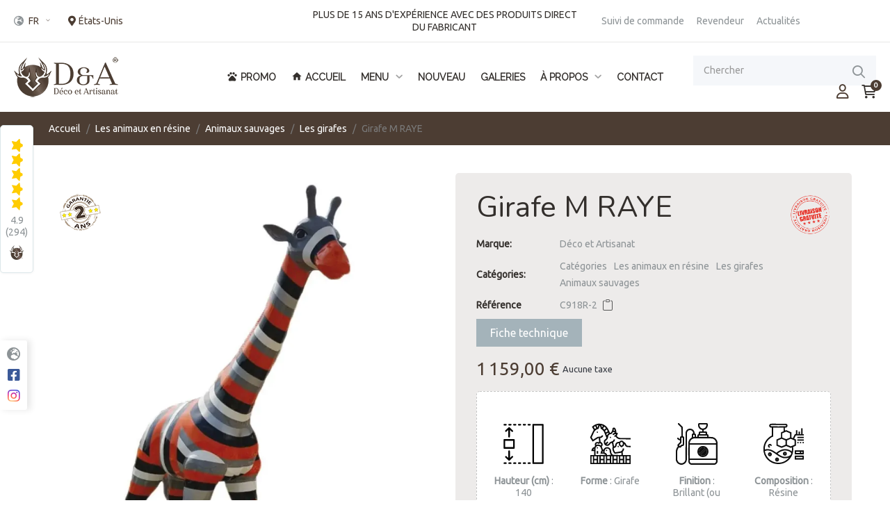

--- FILE ---
content_type: text/html; charset=utf-8
request_url: https://www.deco-artisanat.com/fr/les-girafes/546-girafe-m-raye-3140534977168.html
body_size: 59814
content:

 


<!doctype html>
<html lang="fr-FR"  class="" >

  <head>
    
      
  <meta charset="utf-8">


  <meta http-equiv="x-ua-compatible" content="ie=edge">



  <title>Girafe RAYE de taille moyenne, le best seller pour la décoration extérieure et intérieure | Déco et Artisanat</title>
  
    
  
  <meta name="description" content="Girafe M RAYE de 1,40 m de hauteur. Comme tous nos sujets, elle est fabriquée en résine avec un laquage et un vernis UV haute résistance.
Cet animal en résine résiste sans problème au gel et à la pluie.
Ce sujet trouvera une place de choix pour votre déco, soit à l&#039;intérieur ou à l&#039;extérieur. Idéal sur les terrasses, balcon, parcs, jardins ou aux abords de votre piscine.">
  <meta name="keywords" content="">
        <link rel="canonical" href="https://www.deco-artisanat.com/fr/les-girafes/546-girafe-m-raye-3140534977168.html">
    
          <link rel="alternate" href="https://www.deco-artisanat.com/fr/les-girafes/546-girafe-m-raye-3140534977168.html" hreflang="fr">
          <link rel="alternate" href="https://www.deco-artisanat.com/de/giraffen/546-giraffe-m-gestreift-3140534977168.html" hreflang="de-de">
          <link rel="alternate" href="https://www.deco-artisanat.com/en/giraffes/546-giraffe-m-striped-3140534977168.html" hreflang="en-us">
          <link rel="alternate" href="https://www.deco-artisanat.com/it/giraffe/546-giraffa-m-a-strisce-3140534977168.html" hreflang="it-it">
          <link rel="alternate" href="https://www.deco-artisanat.com/es/jirafas/546-jirafa-m-rayas-3140534977168.html" hreflang="es-es">
          <link rel="alternate" href="https://www.deco-artisanat.com/pt/girafas/546-girafa-m-listrada-3140534977168.html" hreflang="pt-pt">
          <link rel="alternate" href="https://www.deco-artisanat.com/nl/giraffen/546-giraf-m-raye-3140534977168.html" hreflang="nl-nl">
          <link rel="alternate" href="https://www.deco-artisanat.com/si/les-girafes/546-girafe-m-raye-3140534977168.html" hreflang="sl-si">
      
  
		<script type="application/ld+json">
			{
				"@context": "http://schema.org",
				"@type": "Organization",
				"legalName" : "Déco et Artisanat (Animaux en résine)",
				"name": "Déco et Artisanat (Animaux en résine)",
				"description": "Déco et Artisanat propose un large choix de statues et d'animaux décoratives en résine pour les décorations d'intérieur et d'extérieur.",
				"url": "https://www.deco-artisanat.com/",
				"logo": "https://www.deco-artisanat.com/img/deco-de-l-artisanat-logo-1560361003.jpg",
				"email": "contact@deco-artisanat.com",
				"address" : {
					  "@type" : "PostalAddress",
					  "streetAddress" : "15 Route de Haguenau",
					  "addressLocality" : "Morsbronn-les-Bains",
					  "postalCode" : "67360"
				},
				"sameAs" : [
					"https://www.facebook.com/decoetartisanat/",
					"https://www.instagram.com/decoetartisanat/"
				], 
				"contactPoint": [{
					"@type" : "ContactPoint",
					"telephone": "+33 388 54 08 47",
					"areaServed" : "FR",
					"contactType": "customer service",
					"contactOption": "TollFree"
				}]
			}
		</script>
		<script type="application/ld+json">
			{
			  "@context" : "http://schema.org",
			  "@type" : "WebSite", 
			  "name" : "Déco et Artisanat",
			  "url" : "https://www.deco-artisanat.com/",
			  "potentialAction" : {
				"@type" : "SearchAction",
				"target" : "https://www.deco-artisanat.com/recherche?s={search_term}",
				"query-input" : "required name=search_term"
			  }                     
			}
		</script>
	
  
    <script type="application/ld+json">
  {
    "@context": "https://schema.org",
    "@type": "Organization",
    "name" : "Déco et Artisanat",
    "url" : "https://www.deco-artisanat.com/fr/"
         ,"logo": {
        "@type": "ImageObject",
        "url":"https://www.deco-artisanat.com/img/logo-1686062197.jpg"
      }
      }
</script>

<script type="application/ld+json">
  {
    "@context": "https://schema.org",
    "@type": "WebPage",
    "isPartOf": {
      "@type": "WebSite",
      "url":  "https://www.deco-artisanat.com/fr/",
      "name": "Déco et Artisanat"
    },
    "name": "Girafe RAYE de taille moyenne, le best seller pour la décoration extérieure et intérieure",
    "url":  "https://www.deco-artisanat.com/fr/les-girafes/546-girafe-m-raye-3140534977168.html"
  }
</script>


  <script type="application/ld+json">
    {
      "@context": "https://schema.org",
      "@type": "BreadcrumbList",
      "itemListElement": [
                  {
            "@type": "ListItem",
            "position": 1,
            "name": "Accueil",
            "item": "https://www.deco-artisanat.com/fr/"
          },                  {
            "@type": "ListItem",
            "position": 2,
            "name": "Les animaux en résine",
            "item": "https://www.deco-artisanat.com/fr/3-les-animaux-en-resine"
          },                  {
            "@type": "ListItem",
            "position": 3,
            "name": "Animaux sauvages",
            "item": "https://www.deco-artisanat.com/fr/52-animaux-sauvages-en-resine"
          },                  {
            "@type": "ListItem",
            "position": 4,
            "name": "Les girafes",
            "item": "https://www.deco-artisanat.com/fr/18-les-girafes"
          },                  {
            "@type": "ListItem",
            "position": 5,
            "name": "Girafe M RAYE",
            "item": "https://www.deco-artisanat.com/fr/les-girafes/546-girafe-m-raye-3140534977168.html"
          }              ]
    }
  </script>
  
  
  
      <script type="application/ld+json">
  {
    "@context": "https://schema.org/",
    "@type": "Product",
    "name": "Girafe M RAYE",
    "description": "Girafe M RAYE de 1,40 m de hauteur. Comme tous nos sujets, elle est fabriquée en résine avec un laquage et un vernis UV haute résistance.  Cet animal en résine résiste sans problème au gel et à la pluie.  Ce sujet trouvera une place de choix pour votre déco, soit à l&#039;intérieur ou à l&#039;extérieur. Idéal sur les terrasses, balcon, parcs, jardins ou aux abords de votre piscine.",
    "category": "Les girafes",
    "image" :"https://d1c69cod0focdl.cloudfront.net/img/p/2/1/0/1/2101-home_default.jpg",    "sku": "C918R-2",
    "mpn": "C918R-2"
    ,"gtin13": "3140534977168"
        ,
    "brand": {
      "@type": "Brand",
      "name": "Déco et Artisanat"
    }
        ,
    "aggregateRating": {
      "@type": "AggregateRating",
      "ratingValue": "5",
      "reviewCount": "1"
    }
        ,
    "weight": {
        "@context": "https://schema.org",
        "@type": "QuantitativeValue",
        "value": "40.000000",
        "unitCode": "kg"
    }
        ,
    "offers": {
      "@type": "Offer",
      "priceCurrency": "EUR",
      "name": "Girafe M RAYE",
      "price": "1159",
      "url": "https://www.deco-artisanat.com/fr/les-girafes/546-girafe-m-raye-3140534977168.html",
      "priceValidUntil": "2026-01-02",
              "image": ["https://d1c69cod0focdl.cloudfront.net/img/p/2/1/0/1/2101-large_default.jpg"],
            "sku": "C918R-2",
      "mpn": "C918R-2",
      "gtin13": "3140534977168",                                        "availability": "https://schema.org/BackOrder",
      "seller": {
        "@type": "Organization",
        "name": "Déco et Artisanat"
      }
    }
      }
</script>

  
  
    
  

  
    <meta property="og:title" content="Girafe RAYE de taille moyenne, le best seller pour la décoration extérieure et intérieure" />
    <meta property="og:description" content="Girafe M RAYE de 1,40 m de hauteur. Comme tous nos sujets, elle est fabriquée en résine avec un laquage et un vernis UV haute résistance.
Cet animal en résine résiste sans problème au gel et à la pluie.
Ce sujet trouvera une place de choix pour votre déco, soit à l&#039;intérieur ou à l&#039;extérieur. Idéal sur les terrasses, balcon, parcs, jardins ou aux abords de votre piscine." />
    <meta property="og:url" content="https://www.deco-artisanat.com/fr/les-girafes/546-girafe-m-raye-3140534977168.html" />
    <meta property="og:site_name" content="Déco et Artisanat" />
        



  <meta name="viewport" content="width=device-width, initial-scale=1">



  <link rel="icon" type="image/vnd.microsoft.icon" href="https://www.deco-artisanat.com/img/favicon.ico?1698674831">
  <link rel="shortcut icon" type="image/x-icon" href="https://www.deco-artisanat.com/img/favicon.ico?1698674831">



    <link rel="stylesheet" href="https://cdn.jsdelivr.net/npm/@alma/widgets@4.x.x/dist/widgets.min.css" type="text/css" media="all">
  <link rel="stylesheet" href="https://fonts.googleapis.com/icon?family=Material+Icons" type="text/css" media="all">
  <link rel="stylesheet" href="https://d1c69cod0focdl.cloudfront.net/themes/leo_hnice/assets/cache/theme-18397c2330.css" type="text/css" media="all">
<link rel="stylesheet" href="/themes/leo_hnice/assets/css/leoblog.css" type="text/css" media="all">



   


  <script type="text/javascript">
        var ETS_RV_CUSTOMER_IS_LOGGED = false;
        var ETS_RV_DEFAULT_LANGUAGE_MSG = "La langue par d\u00e9faut ne peut pas \u00eatre vide\u00a0!";
        var ETS_RV_DEFAULT_RATE = 5;
        var ETS_RV_DESIGN_COLOR1 = 0;
        var ETS_RV_DISPLAY_RATE_AND_QUESTION = "button";
        var ETS_RV_PRESS_ENTER_ENABLED = 0;
        var ETS_RV_QUESTION_ENABLED = 1;
        var ETS_RV_RECAPTCHA_ENABLED = 0;
        var ETS_RV_RECAPTCHA_FOR = ["review","comment","reply","qa","qa_answer","qa_comment"];
        var ETS_RV_RECAPTCHA_SITE_KEY = "";
        var ETS_RV_RECAPTCHA_TYPE = "recaptcha_v2";
        var ETS_RV_RECAPTCHA_USER_REGISTERED = 1;
        var ETS_RV_RECAPTCHA_VALID = 0;
        var ETS_RV_REQUIRE_TITLE = 1;
        var ETS_RV_REVIEW_ENABLED = 1;
        var PS_ATTACHMENT_MAXIMUM_SIZE = 134217728;
        var PS_ATTACHMENT_MAXIMUM_SIZE_TEXT = "128 MB";
        var addJsDef = false;
        var ajaxsearch = "1";
        var always_load_content = false;
        var back_office = 0;
        var elementorFrontendConfig = {"environmentMode":{"edit":false,"wpPreview":true},"is_rtl":false,"breakpoints":{"xs":0,"sm":480,"md":768,"lg":1025,"xl":1440,"xxl":1600},"version":"1.1.3","urls":{"assets":"https:\/\/www.deco-artisanat.com\/modules\/leoelements\/assets\/"},"settings":{"general":{"elementor_global_image_lightbox":"yes","elementor_enable_lightbox_in_editor":"yes"}}};
        var ets_rv_datetime_picker = "{\"prevText\":\"\",\"nextText\":\"\",\"dateFormat\":\"yy-mm-dd\",\"currentText\":\"\",\"closeText\":\"\",\"ampm\":false,\"amNames\":[\"AM\",\"A\"],\"pmNames\":[\"PM\",\"P\"],\"timeFormat\":\"hh:mm:ss tt\",\"timeSuffix\":\"\",\"timeOnlyTitle\":\"\",\"timeText\":\"\",\"hourText\":\"\",\"minuteText\":\"\",\"maxDate\":\"2025-12-18 07:08:00\"}";
        var ets_rv_datetime_picker_closeText = "Fait";
        var ets_rv_datetime_picker_currentText = "\u00c0 pr\u00e9sent";
        var ets_rv_datetime_picker_hourText = "Heure";
        var ets_rv_datetime_picker_minuteText = "Minute";
        var ets_rv_datetime_picker_timeOnlyTitle = "Choisissez l'heure";
        var ets_rv_datetime_picker_timeText = "Temps";
        var ets_rv_please_sign_dislike = "Veuillez vous connecter ou vous inscrire pour ne plus aimer";
        var ets_rv_please_sign_like = "Veuillez vous connecter ou vous inscrire pour aimer";
        var ets_rv_please_sign_question = "Veuillez vous connecter ou vous inscrire pour poser votre question";
        var ets_rv_please_sign_review = "Veuillez vous connecter ou vous inscrire pour \u00e9crire votre avis";
        var file_is_to_large_text = "Le fichier est trop grand. Taille maximale autoris\u00e9e : %s";
        var file_not_valid_text = "Le type de fichier n'est pas autoris\u00e9";
        var hiAcceptedCookies = {"1":false,"2":false,"3":false,"4":false,"5":false};
        var hiCookieGoogleConsentSettings = {"consentMode":true,"adStorageDefaultValue":"granted","analyticsStorageDefaultValue":"granted","adStorageCookieType":3,"analyticsStorageCookieType":3,"adsDataRedaction":false,"urlPassthrough":false,"adUserDataDefaultValue":"denied","adUserDataCookieType":0,"adPersonalizationDefaultValue":"denied","adPersonalizationCookieType":0,"cookiesAccepted":0,"adStorageCookieTypeGranted":"denied","analyticsStorageCookieTypeGranted":"denied","adUserDataCookieTypeGranted":"denied","adPersonalizationCookieTypeGranted":"denied"};
        var hiGoogleConnect = {"frontUrl":"https:\/\/www.deco-artisanat.com\/fr\/module\/higoogleconnect\/googleConnect","secure_key":"50904514490d3aac551d376c81259c82"};
        var homeSize = {"width":"400","height":"500"};
        var isLogged = false;
        var jolisearch = {"amb_joli_search_action":"https:\/\/www.deco-artisanat.com\/fr\/rechercher","amb_joli_search_link":"https:\/\/www.deco-artisanat.com\/fr\/rechercher","amb_joli_search_controller":"jolisearch","blocksearch_type":"top","show_cat_desc":0,"ga_acc":0,"id_lang":1,"url_rewriting":true,"use_autocomplete":2,"minwordlen":3,"l_products":"Nos produits","l_manufacturers":"Nos marques","l_suppliers":"Nos fournisseurs","l_categories":"Nos cat\u00e9gories","l_no_results_found":"Aucun produit ne correspond \u00e0 cette recherche","l_more_results":"Montrer tous les r\u00e9sultats \u00bb","ENT_QUOTES":3,"jolisearch_position":{"my":"center top","at":"center bottom","collision":"fit none"},"classes":"ps17 centered-list","display_manufacturer":"","display_supplier":"","display_category":"1","use_mobile_ux":"1","mobile_media_breakpoint":"576","mobile_opening_selector":"","show_add_to_cart_button":"","add_to_cart_button_style":1,"show_features":"1","feature_ids":[6],"show_feature_values_only":false,"show_price":"1","theme":"finder"};
        var language_code = "fr";
        var leo_search_url = "https:\/\/www.deco-artisanat.com\/fr\/module\/leoproductsearch\/productsearch";
        var leoproductsearch_static_token = "ce6cdbe6318c6d69c961f88ac576ff35";
        var leoproductsearch_token = "9b6f6dbc8513d16e11538aa20408c30c";
        var lps_show_product_img = "1";
        var lps_show_product_price = true;
        var numpro_display = "3";
        var opLeoElements = {"ajax":"\/\/www.deco-artisanat.com\/fr\/module\/leoelements\/ajax?token=9b6f6dbc8513d16e11538aa20408c30c","contact":"\/\/www.deco-artisanat.com\/fr\/module\/leoelements\/contact","subscription":"\/\/www.deco-artisanat.com\/fr\/module\/leoelements\/subscription","cart":"\/\/www.deco-artisanat.com\/fr\/module\/leoelements\/cart","all_results_product":"View all product results","no_products":"No products found","languages":{"1":"https:\/\/www.deco-artisanat.com\/fr\/les-girafes\/546-girafe-m-raye-3140534977168.html","2":"https:\/\/www.deco-artisanat.com\/de\/giraffen\/546-giraffe-m-gestreift-3140534977168.html","3":"https:\/\/www.deco-artisanat.com\/en\/giraffes\/546-giraffe-m-striped-3140534977168.html","4":"https:\/\/www.deco-artisanat.com\/it\/giraffe\/546-giraffa-m-a-strisce-3140534977168.html","5":"https:\/\/www.deco-artisanat.com\/es\/jirafas\/546-jirafa-m-rayas-3140534977168.html","6":"https:\/\/www.deco-artisanat.com\/pt\/girafas\/546-girafa-m-listrada-3140534977168.html","7":"https:\/\/www.deco-artisanat.com\/nl\/giraffen\/546-giraf-m-raye-3140534977168.html","10":"https:\/\/www.deco-artisanat.com\/si\/les-girafes\/546-girafe-m-raye-3140534977168.html","length":8},"currencies":[]};
        var opLeoElementsList = {"gridLeft":[{"name":"code","code":"{block name=_APAPOST_product_flags_APAPOST_}_APENTER__APTAB_<ul class=_APQUOT_product-flags_APQUOT_>_APENTER__APTAB__APTAB_<li class=_APQUOT_product-flag online-only_APQUOT_>{$product.reference_to_display}<\/li>_APENTER__APTAB__APTAB_<li class=_APQUOT_product-flag online-only_APQUOT_>_APENTER__APTAB__APTAB__APTAB_{* {foreach from=$product.features item=feature}_APENTER__APTAB__APTAB__APTAB__APTAB_{if $feature.name == _APAPOST_Hauteur (cm)_APAPOST_}_APENTER__APTAB__APTAB__APTAB__APTAB__APTAB_H.{$feature.value} cm_APENTER__APTAB__APTAB__APTAB__APTAB_{\/if}_APENTER__APTAB__APTAB__APTAB_{\/foreach} *}_APENTER__APTAB__APTAB__APTAB_{foreach from=$product.features item=feature}_APENTER__APTAB__APTAB__APTAB__APTAB_{if $feature.id_feature == _APAPOST_6_APAPOST_}_APENTER__APTAB__APTAB__APTAB__APTAB__APTAB_H.{$feature.value} cm_APENTER__APTAB__APTAB__APTAB__APTAB_{\/if}_APENTER__APTAB__APTAB__APTAB_{\/foreach}_APENTER__APTAB__APTAB_<\/li>_APENTER__APTAB__APTAB_{foreach from=$product.flags item=flag}_APENTER__APTAB__APTAB__APTAB_<li class=_APQUOT_product-flag {$flag.type}_APQUOT_>{$flag.label|replace:_APAPOST_Neuf_APAPOST_:_APAPOST_Nouveau_APAPOST_}<\/li>_APENTER__APTAB__APTAB_{\/foreach}_APENTER__APTAB_<\/ul>_APENTER__APTAB_{if $product.quantity == 1}_APENTER__APTAB__APTAB_<div class=_APQUOT_alignementdroite_APQUOT_>_APENTER__APTAB__APTAB__APTAB_<div class=_APQUOT_cercle jaune_APQUOT_><\/div>_APENTER__APTAB__APTAB_<\/div>_APENTER__APTAB_{elseif $product.quantity > 1}_APENTER__APTAB__APTAB_<div class=_APQUOT_alignementdroite_APQUOT_>_APENTER__APTAB__APTAB__APTAB_<div class=_APQUOT_cercle vert_APQUOT_><\/div>_APENTER__APTAB__APTAB_<\/div>_APENTER__APTAB_{else}_APENTER__APTAB__APTAB_<div class=_APQUOT_alignementdroite_APQUOT_>_APENTER__APTAB__APTAB__APTAB_<div class=_APQUOT_cercle orange_APQUOT_><\/div>_APENTER__APTAB__APTAB_<\/div>_APENTER__APTAB_{\/if}_APENTER_{\/block}"},{"name":"code","code":"{if isset($product.specific_prices) && isset($product.specific_prices.to) && $product.specific_prices.to != _APAPOST_0000-00-00 00:00:00_APAPOST_}_APENTER__APTAB_<div class=_APQUOT_leo-more-cdown_APQUOT_ data-idproduct=_APQUOT_{$product.id_product}_APQUOT_><\/div>_APENTER_{\/if}"},{"name":"product_thumbnail"},{"name":"functional_buttons","element":[{"name":"quickview"},{"name":"code","code":"<div id=_APQUOT_new_APQUOT_ class=_APQUOT_quickview{if !$product.main_variants} no-variants{\/if} hidden-sm-down_APQUOT_>_APENTER_<a href=_APQUOT_{$product.url}_APQUOT_ target=_APQUOT_blank_APQUOT_ class=_APQUOT_newindows_APQUOT_ title=_APQUOT_{l s=_APAPOST_newindows_APAPOST_ d=_APAPOST_Shop.Theme.DecoEtArtisanat_APAPOST_}_APQUOT_>_APENTER__APTAB_<span class=_APQUOT_leo-quickview-bt-loading cssload-speeding-wheel_APQUOT_><\/span>_APENTER__APTAB_<span class=_APQUOT_leo-quickview-bt-content_APQUOT_>_APENTER__APTAB__APTAB_<i class=_APQUOT_material-icons search_APQUOT_>_APENTER__APTAB__APTAB__APTAB_<svg_APENTER__APTAB__APTAB__APTAB__APTAB_fill=_APQUOT_#4C3D33_APQUOT__APENTER__APTAB__APTAB__APTAB__APTAB_width=_APQUOT_100%_APQUOT__APENTER__APTAB__APTAB__APTAB__APTAB_height=_APQUOT_100%_APQUOT__APENTER__APTAB__APTAB__APTAB__APTAB_viewBox=_APQUOT_0 0 64 64_APQUOT__APENTER__APTAB__APTAB__APTAB__APTAB_version=_APQUOT_1.1_APQUOT__APENTER__APTAB__APTAB__APTAB__APTAB_xmlns=_APQUOT_http:\/\/www.w3.org\/2000\/svg_APQUOT__APENTER__APTAB__APTAB__APTAB__APTAB_xmlns:xlink=_APQUOT_http:\/\/www.w3.org\/1999\/xlink_APQUOT__APENTER__APTAB__APTAB__APTAB__APTAB_xml:space=_APQUOT_preserve_APQUOT__APENTER__APTAB__APTAB__APTAB__APTAB_xmlns:serif=_APQUOT_http:\/\/www.serif.com\/_APQUOT__APENTER__APTAB__APTAB__APTAB__APTAB_style=_APQUOT_fill-rule: evenodd; clip-rule: evenodd; stroke-linejoin: round; stroke-miterlimit: 2;_APQUOT__APENTER__APTAB__APTAB__APTAB_>_APENTER__APTAB__APTAB__APTAB__APTAB_<rect id=_APQUOT_Icons_APQUOT_ x=_APQUOT_-896_APQUOT_ y=_APQUOT_0_APQUOT_ width=_APQUOT_1280_APQUOT_ height=_APQUOT_800_APQUOT_ style=_APQUOT_fill: none;_APQUOT_ \/>_APENTER__APTAB__APTAB__APTAB__APTAB_<g id=_APQUOT_Icons1_APQUOT_ serif:id=_APQUOT_Icons_APQUOT_>_APENTER__APTAB__APTAB__APTAB__APTAB__APTAB_<g id=_APQUOT_Strike_APQUOT_><\/g>_APENTER__APTAB__APTAB__APTAB__APTAB__APTAB_<g id=_APQUOT_H1_APQUOT_><\/g>_APENTER__APTAB__APTAB__APTAB__APTAB__APTAB_<g id=_APQUOT_H2_APQUOT_><\/g>_APENTER__APTAB__APTAB__APTAB__APTAB__APTAB_<g id=_APQUOT_H3_APQUOT_><\/g>_APENTER__APTAB__APTAB__APTAB__APTAB__APTAB_<g id=_APQUOT_list-ul_APQUOT_><\/g>_APENTER__APTAB__APTAB__APTAB__APTAB__APTAB_<g id=_APQUOT_hamburger-1_APQUOT_><\/g>_APENTER__APTAB__APTAB__APTAB__APTAB__APTAB_<g id=_APQUOT_hamburger-2_APQUOT_><\/g>_APENTER__APTAB__APTAB__APTAB__APTAB__APTAB_<g id=_APQUOT_list-ol_APQUOT_><\/g>_APENTER__APTAB__APTAB__APTAB__APTAB__APTAB_<g id=_APQUOT_list-task_APQUOT_><\/g>_APENTER__APTAB__APTAB__APTAB__APTAB__APTAB_<g id=_APQUOT_trash_APQUOT_><\/g>_APENTER__APTAB__APTAB__APTAB__APTAB__APTAB_<g id=_APQUOT_vertical-menu_APQUOT_><\/g>_APENTER__APTAB__APTAB__APTAB__APTAB__APTAB_<g id=_APQUOT_horizontal-menu_APQUOT_><\/g>_APENTER__APTAB__APTAB__APTAB__APTAB__APTAB_<g id=_APQUOT_sidebar-2_APQUOT_><\/g>_APENTER__APTAB__APTAB__APTAB__APTAB__APTAB_<g id=_APQUOT_Pen_APQUOT_><\/g>_APENTER__APTAB__APTAB__APTAB__APTAB__APTAB_<g id=_APQUOT_Pen1_APQUOT_ serif:id=_APQUOT_Pen_APQUOT_><\/g>_APENTER__APTAB__APTAB__APTAB__APTAB__APTAB_<g id=_APQUOT_clock_APQUOT_><\/g>_APENTER__APTAB__APTAB__APTAB__APTAB__APTAB_<g id=_APQUOT_external-link_APQUOT_>_APENTER__APTAB__APTAB__APTAB__APTAB__APTAB__APTAB_<path_APENTER__APTAB__APTAB__APTAB__APTAB__APTAB__APTAB__APTAB_d=_APQUOT_M36.026,20.058l-21.092,0c-1.65,0 -2.989,1.339 -2.989,2.989l0,25.964c0,1.65 1.339,2.989 2.989,2.989l26.024,0c1.65,0 2.989,-1.339 2.989,-2.989l0,-20.953l3.999,0l0,21.948c0,3.308 -2.686,5.994 -5.995,5.995l-28.01,0c-3.309,0 -5.995,-2.687 -5.995,-5.995l0,-27.954c0,-3.309 2.686,-5.995 5.995,-5.995l22.085,0l0,4.001Z_APQUOT__APENTER__APTAB__APTAB__APTAB__APTAB__APTAB__APTAB_\/>_APENTER__APTAB__APTAB__APTAB__APTAB__APTAB__APTAB_<path d=_APQUOT_M55.925,25.32l-4.005,0l0,-10.481l-27.894,27.893l-2.832,-2.832l27.895,-27.895l-10.484,0l0,-4.005l17.318,0l0.002,0.001l0,17.319Z_APQUOT_ \/>_APENTER__APTAB__APTAB__APTAB__APTAB__APTAB_<\/g>_APENTER__APTAB__APTAB__APTAB__APTAB__APTAB_<g id=_APQUOT_hr_APQUOT_><\/g>_APENTER__APTAB__APTAB__APTAB__APTAB__APTAB_<g id=_APQUOT_info_APQUOT_><\/g>_APENTER__APTAB__APTAB__APTAB__APTAB__APTAB_<g id=_APQUOT_warning_APQUOT_><\/g>_APENTER__APTAB__APTAB__APTAB__APTAB__APTAB_<g id=_APQUOT_plus-circle_APQUOT_><\/g>_APENTER__APTAB__APTAB__APTAB__APTAB__APTAB_<g id=_APQUOT_minus-circle_APQUOT_><\/g>_APENTER__APTAB__APTAB__APTAB__APTAB__APTAB_<g id=_APQUOT_vue_APQUOT_><\/g>_APENTER__APTAB__APTAB__APTAB__APTAB__APTAB_<g id=_APQUOT_cog_APQUOT_><\/g>_APENTER__APTAB__APTAB__APTAB__APTAB__APTAB_<g id=_APQUOT_logo_APQUOT_><\/g>_APENTER__APTAB__APTAB__APTAB__APTAB__APTAB_<g id=_APQUOT_radio-check_APQUOT_><\/g>_APENTER__APTAB__APTAB__APTAB__APTAB__APTAB_<g id=_APQUOT_eye-slash_APQUOT_><\/g>_APENTER__APTAB__APTAB__APTAB__APTAB__APTAB_<g id=_APQUOT_eye_APQUOT_><\/g>_APENTER__APTAB__APTAB__APTAB__APTAB__APTAB_<g id=_APQUOT_toggle-off_APQUOT_><\/g>_APENTER__APTAB__APTAB__APTAB__APTAB__APTAB_<g id=_APQUOT_shredder_APQUOT_><\/g>_APENTER__APTAB__APTAB__APTAB__APTAB__APTAB_<g id=_APQUOT_spinner--loading--dots-_APQUOT_ serif:id=_APQUOT_spinner [loading, dots]_APQUOT_><\/g>_APENTER__APTAB__APTAB__APTAB__APTAB__APTAB_<g id=_APQUOT_react_APQUOT_><\/g>_APENTER__APTAB__APTAB__APTAB__APTAB__APTAB_<g id=_APQUOT_check-selected_APQUOT_><\/g>_APENTER__APTAB__APTAB__APTAB__APTAB__APTAB_<g id=_APQUOT_turn-off_APQUOT_><\/g>_APENTER__APTAB__APTAB__APTAB__APTAB__APTAB_<g id=_APQUOT_code-block_APQUOT_><\/g>_APENTER__APTAB__APTAB__APTAB__APTAB__APTAB_<g id=_APQUOT_user_APQUOT_><\/g>_APENTER__APTAB__APTAB__APTAB__APTAB__APTAB_<g id=_APQUOT_coffee-bean_APQUOT_><\/g>_APENTER__APTAB__APTAB__APTAB__APTAB__APTAB_<g id=_APQUOT_coffee-beans_APQUOT_>_APENTER__APTAB__APTAB__APTAB__APTAB__APTAB__APTAB_<g id=_APQUOT_coffee-bean1_APQUOT_ serif:id=_APQUOT_coffee-bean_APQUOT_><\/g>_APENTER__APTAB__APTAB__APTAB__APTAB__APTAB_<\/g>_APENTER__APTAB__APTAB__APTAB__APTAB__APTAB_<g id=_APQUOT_coffee-bean-filled_APQUOT_><\/g>_APENTER__APTAB__APTAB__APTAB__APTAB__APTAB_<g id=_APQUOT_coffee-beans-filled_APQUOT_>_APENTER__APTAB__APTAB__APTAB__APTAB__APTAB__APTAB_<g id=_APQUOT_coffee-bean2_APQUOT_ serif:id=_APQUOT_coffee-bean_APQUOT_><\/g>_APENTER__APTAB__APTAB__APTAB__APTAB__APTAB_<\/g>_APENTER__APTAB__APTAB__APTAB__APTAB__APTAB_<g id=_APQUOT_clipboard_APQUOT_><\/g>_APENTER__APTAB__APTAB__APTAB__APTAB__APTAB_<g id=_APQUOT_clipboard-paste_APQUOT_><\/g>_APENTER__APTAB__APTAB__APTAB__APTAB__APTAB_<g id=_APQUOT_clipboard-copy_APQUOT_><\/g>_APENTER__APTAB__APTAB__APTAB__APTAB__APTAB_<g id=_APQUOT_Layer1_APQUOT_><\/g>_APENTER__APTAB__APTAB__APTAB__APTAB_<\/g>_APENTER__APTAB__APTAB__APTAB_<\/svg>_APENTER__APTAB__APTAB_<\/i>_APENTER__APTAB__APTAB_<span class=_APQUOT_infonew_APQUOT_>{l s=_APAPOST_newindows_APAPOST_ d=_APAPOST_Shop.Theme.DecoEtArtisanat_APAPOST_}<\/span>_APENTER__APTAB_<\/span>_APENTER_<\/a>_APENTER_<\/div>"},{"name":"add_to_cart"}]}],"gridRight":[{"name":"code","code":"{if isset($product.category_name) && isset($product.id_category_default)}_APENTER__APTAB_<div class=_APQUOT_category-default_APQUOT_>_APENTER__APTAB__APTAB_<a href=_APQUOT_{$link->getCategoryLink($product.id_category_default)|escape:_APAPOST_html_APAPOST_:_APAPOST_UTF-8_APAPOST_}_APQUOT_ title=_APQUOT_{$product.category_name}_APQUOT_>{$product.category_name}<\/a>_APENTER__APTAB_<\/div>_APENTER_{\/if}"},{"name":"product_name"},{"name":"product_price_and_shipping"},{"name":"code","code":"<div class=_APQUOT_avisListeProduits_APQUOT_>_APENTER__APTAB_{hook h=_APAPOST_displayProductListReviews_APAPOST_ product=$product}_APENTER_<\/div>"},{"name":"code","code":"{if $product.cover}<link itemprop=_APQUOT_image_APQUOT_ href=_APQUOT_{$product.cover.medium.url}_APQUOT_ \/>{\/if}_APENTER_{if $product.reference_to_display}<meta itemprop=_APQUOT_sku_APQUOT_ content=_APQUOT_{$product.reference_to_display}_APQUOT_ \/>{\/if}_APENTER_{if isset($product.ean13) && $product.ean13 != _APAPOST__APAPOST_}_APENTER__APTAB_<meta itemprop=_APQUOT_gtin13_APQUOT_ content=_APQUOT_{$product.ean13}_APQUOT_ \/>_APENTER_{elseif isset($product.upc) && $product.upc != _APAPOST__APAPOST_}_APENTER__APTAB_<meta itemprop=_APQUOT_gtin13_APQUOT_ content=_APQUOT_{$product.upc}_APQUOT_ \/>_APENTER_{elseif isset($product.isbn) && $product.isbn != _APAPOST__APAPOST_}_APENTER__APTAB_<meta itemprop=_APQUOT_gtin13_APQUOT_ content=_APQUOT_{$product.isbn}_APQUOT_ \/>_APENTER_{else}_APENTER__APTAB_<meta itemprop=_APQUOT_productID_APQUOT_ content=_APQUOT_ProWebmasters:{$product->id}_APQUOT_ \/>_APENTER_{\/if}_APENTER_{foreach from=$product.features item=feature}_APENTER__APTAB_{if $feature.id_feature == _APAPOST_21_APAPOST_}_APENTER__APTAB__APTAB__APTAB_<meta itemprop=_APQUOT_color_APQUOT_ content=_APQUOT_{$feature.value}_APQUOT_>_APENTER__APTAB_{\/if}_APENTER__APTAB_{if $feature.id_feature == _APAPOST_1_APAPOST_}_APENTER__APTAB__APTAB_<meta itemprop=_APQUOT_material_APQUOT_ content=_APQUOT_{$feature.value}_APQUOT_>_APENTER__APTAB_{\/if}_APENTER__APTAB_{if $feature.id_feature == _APAPOST_8_APAPOST_}_APENTER__APTAB__APTAB_<meta itemprop=_APQUOT_pattern_APQUOT_ content=_APQUOT_{$feature.value}_APQUOT_>_APENTER__APTAB_{\/if}_APENTER_{\/foreach}_APENTER_<meta itemprop=_APQUOT_mpn_APQUOT_ content=_APQUOT_{$product->reference}_APQUOT_ \/>_APENTER_<div itemprop=_APQUOT_brand_APQUOT_ itemtype=_APQUOT_https:\/\/schema.org\/Brand_APQUOT_ itemscope style=_APQUOT_display:none_APQUOT_>_APENTER_   <meta itemprop=_APQUOT_name_APQUOT_ content=_APQUOT_{Configuration::get(_APAPOST_PS_SHOP_NAME_APAPOST_)}_APQUOT_ \/>_APENTER_<\/div>"}],"listing_product_mode":"grid","listing_product_column_module":"3","listing_product_column":"3","listing_product_largedevice":"3","listing_product_tablet":"2","listing_product_extrasmalldevice":"1","listing_product_mobile":"1","top_total":"1","top_sortby":"1","top_grid":"1","pg_count":"1","pg_type":"1","plist_load_more_product_img":"1","plist_load_more_product_img_option":"3","plist_load_multi_product_img":"0","plist_load_cdown":"0","lmobile_swipe":"0","class":"plist-1"};
        var prestashop = {"cart":{"products":[],"totals":{"total":{"type":"total","label":"Total","amount":0,"value":"0,00\u00a0\u20ac"},"total_including_tax":{"type":"total","label":"Total TTC","amount":0,"value":"0,00\u00a0\u20ac"},"total_excluding_tax":{"type":"total","label":"Total HT :","amount":0,"value":"0,00\u00a0\u20ac"}},"subtotals":{"products":{"type":"products","label":"Sous-total","amount":0,"value":"0,00\u00a0\u20ac"},"discounts":null,"shipping":{"type":"shipping","label":"Livraison","amount":0,"value":""},"tax":{"type":"tax","label":"Taxes incluses","amount":0,"value":"0,00\u00a0\u20ac"}},"products_count":0,"summary_string":"0 articles","vouchers":{"allowed":1,"added":[]},"discounts":[],"minimalPurchase":0,"minimalPurchaseRequired":""},"currency":{"id":1,"name":"Euro","iso_code":"EUR","iso_code_num":"978","sign":"\u20ac"},"customer":{"lastname":null,"firstname":null,"email":null,"birthday":null,"newsletter":null,"newsletter_date_add":null,"optin":null,"website":null,"company":null,"siret":null,"ape":null,"is_logged":false,"gender":{"type":null,"name":null},"addresses":[]},"country":{"id_zone":"24","id_currency":"0","call_prefix":"1","iso_code":"US","active":"1","contains_states":"1","need_identification_number":"0","need_zip_code":"1","zip_code_format":"NNNNN","display_tax_label":"0","name":{"1":"\u00c9tats-Unis","2":"Vereinigte Staaten","3":"United States","4":"Stati Uniti","5":"\u00c9tats-Unis","6":"Estados Unidos","7":"Verenigde Staten","8":"Stany Zjednoczone","9":"\u0421\u043f\u043e\u043b\u0443\u0447\u0435\u043d\u0456 \u0428\u0442\u0430\u0442\u0438","10":"Zdru\u017eene dr\u017eave Amerike"},"id":245},"language":{"name":"Fran\u00e7ais (French)","iso_code":"fr","locale":"fr-FR","language_code":"fr","active":"1","is_rtl":"0","date_format_lite":"d\/m\/Y","date_format_full":"d\/m\/Y H:i:s","id":1},"page":{"title":"","canonical":"https:\/\/www.deco-artisanat.com\/fr\/les-girafes\/546-girafe-m-raye-3140534977168.html","meta":{"title":"Girafe RAYE de taille moyenne, le best seller pour la d\u00e9coration ext\u00e9rieure et int\u00e9rieure","description":"Girafe M RAYE de 1,40 m de hauteur. Comme tous nos sujets, elle est\u00a0fabriqu\u00e9e en r\u00e9sine\u00a0avec un\u00a0laquage et un vernis UV haute r\u00e9sistance.\r\nCet animal en r\u00e9sine r\u00e9siste sans probl\u00e8me au gel et \u00e0 la pluie.\r\nCe sujet trouvera une place de choix\u00a0pour\u00a0votre d\u00e9co,\u00a0soit \u00e0 l'int\u00e9rieur ou \u00e0 l'ext\u00e9rieur. Id\u00e9al sur les terrasses, balcon,\u00a0parcs, jardins ou aux abords de votre piscine.","keywords":"","robots":"index"},"page_name":"product","body_classes":{"lang-fr":true,"lang-rtl":false,"country-US":true,"currency-EUR":true,"layout-full-width":true,"page-product":true,"tax-display-disabled":true,"page-customer-account":false,"product-id-546":true,"product-Girafe M RAYE":true,"product-id-category-18":true,"product-id-manufacturer-1":true,"product-id-supplier-0":true,"product-available-for-order":true},"admin_notifications":[],"password-policy":{"feedbacks":{"0":"Tr\u00e8s faible","1":"Faible","2":"Moyenne","3":"Fort","4":"Tr\u00e8s fort","Straight rows of keys are easy to guess":"Les suites de touches sur le clavier sont faciles \u00e0 deviner","Short keyboard patterns are easy to guess":"Les mod\u00e8les courts sur le clavier sont faciles \u00e0 deviner.","Use a longer keyboard pattern with more turns":"Utilisez une combinaison de touches plus longue et plus complexe.","Repeats like \"aaa\" are easy to guess":"Les r\u00e9p\u00e9titions (ex. : \"aaa\") sont faciles \u00e0 deviner.","Repeats like \"abcabcabc\" are only slightly harder to guess than \"abc\"":"Les r\u00e9p\u00e9titions (ex. : \"abcabcabc\") sont seulement un peu plus difficiles \u00e0 deviner que \"abc\".","Sequences like abc or 6543 are easy to guess":"Les s\u00e9quences (ex. : abc ou 6543) sont faciles \u00e0 deviner.","Recent years are easy to guess":"Les ann\u00e9es r\u00e9centes sont faciles \u00e0 deviner.","Dates are often easy to guess":"Les dates sont souvent faciles \u00e0 deviner.","This is a top-10 common password":"Ce mot de passe figure parmi les 10 mots de passe les plus courants.","This is a top-100 common password":"Ce mot de passe figure parmi les 100 mots de passe les plus courants.","This is a very common password":"Ceci est un mot de passe tr\u00e8s courant.","This is similar to a commonly used password":"Ce mot de passe est similaire \u00e0 un mot de passe couramment utilis\u00e9.","A word by itself is easy to guess":"Un mot seul est facile \u00e0 deviner.","Names and surnames by themselves are easy to guess":"Les noms et les surnoms seuls sont faciles \u00e0 deviner.","Common names and surnames are easy to guess":"Les noms et les pr\u00e9noms courants sont faciles \u00e0 deviner.","Use a few words, avoid common phrases":"Utilisez quelques mots, \u00e9vitez les phrases courantes.","No need for symbols, digits, or uppercase letters":"Pas besoin de symboles, de chiffres ou de majuscules.","Avoid repeated words and characters":"\u00c9viter de r\u00e9p\u00e9ter les mots et les caract\u00e8res.","Avoid sequences":"\u00c9viter les s\u00e9quences.","Avoid recent years":"\u00c9vitez les ann\u00e9es r\u00e9centes.","Avoid years that are associated with you":"\u00c9vitez les ann\u00e9es qui vous sont associ\u00e9es.","Avoid dates and years that are associated with you":"\u00c9vitez les dates et les ann\u00e9es qui vous sont associ\u00e9es.","Capitalization doesn't help very much":"Les majuscules ne sont pas tr\u00e8s utiles.","All-uppercase is almost as easy to guess as all-lowercase":"Un mot de passe tout en majuscules est presque aussi facile \u00e0 deviner qu'un mot de passe tout en minuscules.","Reversed words aren't much harder to guess":"Les mots invers\u00e9s ne sont pas beaucoup plus difficiles \u00e0 deviner.","Predictable substitutions like '@' instead of 'a' don't help very much":"Les substitutions pr\u00e9visibles comme '\"@\" au lieu de \"a\" n'aident pas beaucoup.","Add another word or two. Uncommon words are better.":"Ajoutez un autre mot ou deux. Pr\u00e9f\u00e9rez les mots peu courants."}}},"shop":{"name":"D\u00e9co et Artisanat","logo":"https:\/\/www.deco-artisanat.com\/img\/logo-1686062197.jpg","stores_icon":"https:\/\/www.deco-artisanat.com\/img\/logo_stores.png","favicon":"https:\/\/www.deco-artisanat.com\/img\/favicon.ico"},"core_js_public_path":"\/themes\/","urls":{"base_url":"https:\/\/www.deco-artisanat.com\/","current_url":"https:\/\/www.deco-artisanat.com\/fr\/les-girafes\/546-girafe-m-raye-3140534977168.html","shop_domain_url":"https:\/\/www.deco-artisanat.com","img_ps_url":"https:\/\/www.deco-artisanat.com\/img\/","img_cat_url":"https:\/\/www.deco-artisanat.com\/img\/c\/","img_lang_url":"https:\/\/www.deco-artisanat.com\/img\/l\/","img_prod_url":"https:\/\/www.deco-artisanat.com\/img\/p\/","img_manu_url":"https:\/\/www.deco-artisanat.com\/img\/m\/","img_sup_url":"https:\/\/www.deco-artisanat.com\/img\/su\/","img_ship_url":"https:\/\/www.deco-artisanat.com\/img\/s\/","img_store_url":"https:\/\/www.deco-artisanat.com\/img\/st\/","img_col_url":"https:\/\/www.deco-artisanat.com\/img\/co\/","img_url":"https:\/\/www.deco-artisanat.com\/themes\/leo_hnice\/assets\/img\/","css_url":"https:\/\/www.deco-artisanat.com\/themes\/leo_hnice\/assets\/css\/","js_url":"https:\/\/www.deco-artisanat.com\/themes\/leo_hnice\/assets\/js\/","pic_url":"https:\/\/www.deco-artisanat.com\/upload\/","theme_assets":"https:\/\/www.deco-artisanat.com\/themes\/leo_hnice\/assets\/","theme_dir":"https:\/\/www.deco-artisanat.com\/themes\/leo_hnice\/","pages":{"address":"https:\/\/www.deco-artisanat.com\/fr\/adresse","addresses":"https:\/\/www.deco-artisanat.com\/fr\/adresses","authentication":"https:\/\/www.deco-artisanat.com\/fr\/connexion","manufacturer":"https:\/\/www.deco-artisanat.com\/fr\/brand","cart":"https:\/\/www.deco-artisanat.com\/fr\/panier","category":"https:\/\/www.deco-artisanat.com\/fr\/index.php?controller=category","cms":"https:\/\/www.deco-artisanat.com\/fr\/index.php?controller=cms","contact":"https:\/\/www.deco-artisanat.com\/fr\/nous-contacter","discount":"https:\/\/www.deco-artisanat.com\/fr\/reduction","guest_tracking":"https:\/\/www.deco-artisanat.com\/fr\/suivi-commande-invite","history":"https:\/\/www.deco-artisanat.com\/fr\/historique-commandes","identity":"https:\/\/www.deco-artisanat.com\/fr\/identite","index":"https:\/\/www.deco-artisanat.com\/fr\/","my_account":"https:\/\/www.deco-artisanat.com\/fr\/mon-compte","order_confirmation":"https:\/\/www.deco-artisanat.com\/fr\/confirmation-commande","order_detail":"https:\/\/www.deco-artisanat.com\/fr\/index.php?controller=order-detail","order_follow":"https:\/\/www.deco-artisanat.com\/fr\/suivi-commande","order":"https:\/\/www.deco-artisanat.com\/fr\/commande","order_return":"https:\/\/www.deco-artisanat.com\/fr\/index.php?controller=order-return","order_slip":"https:\/\/www.deco-artisanat.com\/fr\/avoirs","pagenotfound":"https:\/\/www.deco-artisanat.com\/fr\/page-introuvable","password":"https:\/\/www.deco-artisanat.com\/fr\/recuperation-mot-de-passe","pdf_invoice":"https:\/\/www.deco-artisanat.com\/fr\/index.php?controller=pdf-invoice","pdf_order_return":"https:\/\/www.deco-artisanat.com\/fr\/index.php?controller=pdf-order-return","pdf_order_slip":"https:\/\/www.deco-artisanat.com\/fr\/index.php?controller=pdf-order-slip","prices_drop":"https:\/\/www.deco-artisanat.com\/fr\/promotions","product":"https:\/\/www.deco-artisanat.com\/fr\/index.php?controller=product","registration":"https:\/\/www.deco-artisanat.com\/fr\/index.php?controller=registration","search":"https:\/\/www.deco-artisanat.com\/fr\/recherche","sitemap":"https:\/\/www.deco-artisanat.com\/fr\/plan du site","stores":"https:\/\/www.deco-artisanat.com\/fr\/magasins","supplier":"https:\/\/www.deco-artisanat.com\/fr\/fournisseur","new_products":"https:\/\/www.deco-artisanat.com\/fr\/nouveaux-produits","brands":"https:\/\/www.deco-artisanat.com\/fr\/brand","register":"https:\/\/www.deco-artisanat.com\/fr\/index.php?controller=registration","order_login":"https:\/\/www.deco-artisanat.com\/fr\/commande?login=1"},"alternative_langs":{"fr":"https:\/\/www.deco-artisanat.com\/fr\/les-girafes\/546-girafe-m-raye-3140534977168.html","de-de":"https:\/\/www.deco-artisanat.com\/de\/giraffen\/546-giraffe-m-gestreift-3140534977168.html","en-us":"https:\/\/www.deco-artisanat.com\/en\/giraffes\/546-giraffe-m-striped-3140534977168.html","it-it":"https:\/\/www.deco-artisanat.com\/it\/giraffe\/546-giraffa-m-a-strisce-3140534977168.html","es-es":"https:\/\/www.deco-artisanat.com\/es\/jirafas\/546-jirafa-m-rayas-3140534977168.html","pt-pt":"https:\/\/www.deco-artisanat.com\/pt\/girafas\/546-girafa-m-listrada-3140534977168.html","nl-nl":"https:\/\/www.deco-artisanat.com\/nl\/giraffen\/546-giraf-m-raye-3140534977168.html","sl-si":"https:\/\/www.deco-artisanat.com\/si\/les-girafes\/546-girafe-m-raye-3140534977168.html"},"actions":{"logout":"https:\/\/www.deco-artisanat.com\/fr\/?mylogout="},"no_picture_image":{"bySize":{"cart_default":{"url":"https:\/\/www.deco-artisanat.com\/img\/p\/fr-default-cart_default.jpg","width":200,"height":250},"small_default":{"url":"https:\/\/www.deco-artisanat.com\/img\/p\/fr-default-small_default.jpg","width":200,"height":250},"medium_default":{"url":"https:\/\/www.deco-artisanat.com\/img\/p\/fr-default-medium_default.jpg","width":400,"height":500},"home_default":{"url":"https:\/\/www.deco-artisanat.com\/img\/p\/fr-default-home_default.jpg","width":400,"height":500},"large_default":{"url":"https:\/\/www.deco-artisanat.com\/img\/p\/fr-default-large_default.jpg","width":800,"height":1000}},"small":{"url":"https:\/\/www.deco-artisanat.com\/img\/p\/fr-default-cart_default.jpg","width":200,"height":250},"medium":{"url":"https:\/\/www.deco-artisanat.com\/img\/p\/fr-default-medium_default.jpg","width":400,"height":500},"large":{"url":"https:\/\/www.deco-artisanat.com\/img\/p\/fr-default-large_default.jpg","width":800,"height":1000},"legend":""}},"configuration":{"display_taxes_label":false,"display_prices_tax_incl":true,"is_catalog":false,"show_prices":true,"opt_in":{"partner":false},"quantity_discount":{"type":"discount","label":"Remise sur prix unitaire"},"voucher_enabled":1,"return_enabled":1},"field_required":[],"breadcrumb":{"links":[{"title":"Accueil","url":"https:\/\/www.deco-artisanat.com\/fr\/"},{"title":"Les animaux en r\u00e9sine","url":"https:\/\/www.deco-artisanat.com\/fr\/3-les-animaux-en-resine"},{"title":"Animaux sauvages","url":"https:\/\/www.deco-artisanat.com\/fr\/52-animaux-sauvages-en-resine"},{"title":"Les girafes","url":"https:\/\/www.deco-artisanat.com\/fr\/18-les-girafes"},{"title":"Girafe M RAYE","url":"https:\/\/www.deco-artisanat.com\/fr\/les-girafes\/546-girafe-m-raye-3140534977168.html"}],"count":5},"link":{"protocol_link":"https:\/\/","protocol_content":"https:\/\/"},"time":1766038079,"static_token":"ce6cdbe6318c6d69c961f88ac576ff35","token":"9b6f6dbc8513d16e11538aa20408c30c","debug":false};
        var productCommentPostErrorMessage = "D\u00e9sol\u00e9, votre avis ne peut pas \u00eatre publi\u00e9.";
        var productCommentUpdatePostErrorMessage = "D\u00e9sol\u00e9, votre avis d'appr\u00e9ciation ne peut pas \u00eatre envoy\u00e9.";
        var psemailsubscription_subscription = "https:\/\/www.deco-artisanat.com\/fr\/module\/ps_emailsubscription\/subscription";
        var ssIsCeInstalled = false;
        var text_no_product = "Don't have products";
        var text_results_count = "results";
        var use_leo_gallery = 0;
      </script>
<script type="text/javascript">
	var choosefile_text = "Choisir le fichier";
	var turnoff_popup_text = "Ne plus afficher cette fenêtre contextuelle";
	
	var size_item_quickview = 113;
	var style_scroll_quickview = 'vertical';
	
	var size_item_page = 113;
	var style_scroll_page = 'horizontal';
	
	var size_item_quickview_attr = 113;	
	var style_scroll_quickview_attr = 'vertical';
	
	var size_item_popup = 113;
	var style_scroll_popup = 'vertical';
</script>


  <script type="text/javascript">
var sp_link_base ='https://www.deco-artisanat.com';
</script>
<style>

    </style>

<script type="text/javascript">
function renderDataAjax(jsonData)
{
    for (var key in jsonData) {
	    if(key=='java_script')
        {
            $('body').append(jsonData[key]);
        }
        else
            if($('#ets_speed_dy_'+key).length)
            {
                if($('#ets_speed_dy_'+key+' #layer_cart').length)
                {
                    $('#ets_speed_dy_'+key).before($('#ets_speed_dy_'+key+' #layer_cart').clone());
                    $('#ets_speed_dy_'+key+' #layer_cart').remove();
                    $('#layer_cart').before('<div class="layer_cart_overlay"></div>');
                }
                $('.ets_speed_dynamic_hook[id="ets_speed_dy_'+key+'"]').replaceWith(jsonData[key]);
            }
              
    }
    if($('#header .shopping_cart').length && $('#header .cart_block').length)
    {
        var shopping_cart = new HoverWatcher('#header .shopping_cart');
        var cart_block = new HoverWatcher('#header .cart_block');
        $("#header .shopping_cart a:first").hover(
    		function(){
    			if (ajaxCart.nb_total_products > 0 || parseInt($('.ajax_cart_quantity').html()) > 0)
    				$("#header .cart_block").stop(true, true).slideDown(450);
    		},
    		function(){
    			setTimeout(function(){
    				if (!shopping_cart.isHoveringOver() && !cart_block.isHoveringOver())
    					$("#header .cart_block").stop(true, true).slideUp(450);
    			}, 200);
    		}
    	);
    }
    if(typeof jsonData.custom_js!== undefined && jsonData.custom_js)
        $('head').append('<script src="'+sp_link_base+'/modules/ets_superspeed/views/js/script_custom.js">');
}
</script>

<style>
.layered_filter_ul .radio,.layered_filter_ul .checkbox {
    display: inline-block;
}
.ets_speed_dynamic_hook .cart-products-count{
    display:none!important;
}
.ets_speed_dynamic_hook .ajax_cart_quantity ,.ets_speed_dynamic_hook .ajax_cart_product_txt,.ets_speed_dynamic_hook .ajax_cart_product_txt_s{
    display:none!important;
}
.ets_speed_dynamic_hook .shopping_cart > a:first-child:after {
    display:none!important;
}
</style><script>
	/**
	 * List functions will run when document.ready()
	 */
	var ap_list_functions = [];
	/**
	 * List functions will run when window.load()
	 */
	var ap_list_functions_loaded = [];

	/**
	 * List functions will run when document.ready() for theme
	 */

	var products_list_functions = [];
</script>


 <style id="elementor-global">.elementor-widget-LeoBlockLink .linklist-menu li:not(:last-child):after{border-color:#7a7a7a;}.elementor-widget-heading.elementor-widget-heading .elementor-heading-title{color:#6ec1e4;}.elementor-widget-image .widget-image-caption{color:#7a7a7a;}.elementor-widget-text-editor{color:#7a7a7a;}.elementor-widget-text-editor a, .elementor-widget-text-editor p{color:inherit;}.elementor-widget-text-editor.elementor-drop-cap-view-stacked .elementor-drop-cap{background-color:#6ec1e4;}.elementor-widget-text-editor.elementor-drop-cap-view-framed .elementor-drop-cap, .elementor-widget-text-editor.elementor-drop-cap-view-default .elementor-drop-cap{color:#6ec1e4;border-color:#6ec1e4;}.elementor-widget-button a.elementor-button, .elementor-widget-button .elementor-button{background-color:#61ce70;}.elementor-widget-divider .elementor-divider-separator{border-top-color:#7a7a7a;}.elementor-widget-image-box .elementor-image-box-content .elementor-image-box-title{color:#6ec1e4;}.elementor-widget-image-box .elementor-image-box-content .elementor-image-box-description{color:#7a7a7a;}.elementor-widget-icon.elementor-view-stacked .elementor-icon{background-color:#6ec1e4;}.elementor-widget-icon.elementor-view-framed .elementor-icon, .elementor-widget-icon.elementor-view-default .elementor-icon{color:#6ec1e4;border-color:#6ec1e4;}.elementor-widget-icon.elementor-view-framed .elementor-icon, .elementor-widget-icon.elementor-view-default .elementor-icon svg{fill:#6ec1e4;}.elementor-widget-icon-box.elementor-view-stacked .elementor-icon{background-color:#6ec1e4;}.elementor-widget-icon-box.elementor-view-framed .elementor-icon, .elementor-widget-icon-box.elementor-view-default .elementor-icon{fill:#6ec1e4;color:#6ec1e4;border-color:#6ec1e4;}.elementor-widget-icon-box .elementor-icon-box-content .elementor-icon-box-title{color:#6ec1e4;}.elementor-widget-icon-box .elementor-icon-box-content .elementor-icon-box-description{color:#7a7a7a;}.elementor-widget-star-rating .elementor-star-rating__title{color:#7a7a7a;}.elementor-widget-icon-list .elementor-icon-list-item:not(:last-child):after{border-color:#7a7a7a;}.elementor-widget-icon-list .elementor-icon-list-icon i{color:#6ec1e4;}.elementor-widget-icon-list .elementor-icon-list-icon svg{fill:#6ec1e4;}.elementor-widget-icon-list .elementor-icon-list-text{color:#54595f;}.elementor-widget-counter .elementor-counter-number-wrapper{color:#6ec1e4;}.elementor-widget-counter .elementor-counter-title{color:#54595f;}.elementor-widget-progress .elementor-progress-wrapper .elementor-progress-bar{background-color:#6ec1e4;}.elementor-widget-progress .elementor-title{color:#6ec1e4;}.elementor-widget-testimonial .elementor-testimonial-content{color:#7a7a7a;}.elementor-widget-testimonial .elementor-testimonial-name{color:#6ec1e4;}.elementor-widget-testimonial .elementor-testimonial-job{color:#54595f;}.elementor-widget-tabs .elementor-tab-title{color:#6ec1e4;}.elementor-widget-tabs .elementor-tab-title.elementor-active{color:#61ce70;}.elementor-widget-tabs .elementor-tab-content *{color:#7a7a7a;}.elementor-widget-accordion .elementor-accordion .elementor-tab-title{color:#6ec1e4;}.elementor-widget-accordion .elementor-accordion .elementor-tab-title.elementor-active{color:#61ce70;}.elementor-widget-accordion .elementor-accordion .elementor-tab-content{color:#7a7a7a;}.elementor-widget-toggle .elementor-toggle .elementor-tab-title{color:#6ec1e4;}.elementor-widget-toggle .elementor-toggle .elementor-tab-title.elementor-active{color:#61ce70;}.elementor-widget-toggle .elementor-toggle .elementor-tab-content{color:#7a7a7a;}</style><style id="elementor-post-22">.elementor-22 .elementor-element.elementor-element-58a6209 > .elementor-container{max-width:1840px;}.elementor-22 .elementor-element.elementor-element-58a6209 > .elementor-container > .elementor-row > .elementor-column > .elementor-column-wrap > .elementor-widget-wrap{align-content:center;align-items:center;}.elementor-22 .elementor-element.elementor-element-58a6209{padding:12px 20px 12px 20px;}.elementor-22 .elementor-element.elementor-element-9592d40.elementor-column .elementor-column-wrap{align-items:center;}.elementor-22 .elementor-element.elementor-element-9592d40.elementor-column > .elementor-column-wrap > .elementor-widget-wrap{align-content:center;justify-content:flex-start;}.elementor-22 .elementor-element.elementor-element-9592d40.elementor-column > .elementor-column-wrap > .elementor-widget-wrap > .elementor-element{width:auto;}.elementor-22 .elementor-element.elementor-element-e14f94f > .elementor-widget-container{margin:0px 0px 0px 22px;}body:not(.lang-rtl) .elementor-22 .elementor-element.elementor-element-4088dfc .elementor-button .elementor-align-icon-right{margin-left:6px;}body:not(.lang-rtl) .elementor-22 .elementor-element.elementor-element-4088dfc .elementor-button .elementor-align-icon-left{margin-right:6px;}body.lang-rtl .elementor-22 .elementor-element.elementor-element-4088dfc .elementor-button .elementor-align-icon-right{margin-right:6px;}body.lang-rtl .elementor-22 .elementor-element.elementor-element-4088dfc .elementor-button .elementor-align-icon-left{margin-left:6px;}.elementor-22 .elementor-element.elementor-element-4088dfc a.elementor-button, .elementor-22 .elementor-element.elementor-element-4088dfc .elementor-button{font-size:14px;font-weight:500;line-height:18px;fill:#465058;color:#465058;background-color:rgba(0,0,0,0);border-radius:0px 0px 0px 0px;padding:0px 0px 0px 0px;}body:not(.lang-rtl) .elementor-22 .elementor-element.elementor-element-bf797d3 .elementor-button .elementor-align-icon-right{margin-left:6px;}body:not(.lang-rtl) .elementor-22 .elementor-element.elementor-element-bf797d3 .elementor-button .elementor-align-icon-left{margin-right:6px;}body.lang-rtl .elementor-22 .elementor-element.elementor-element-bf797d3 .elementor-button .elementor-align-icon-right{margin-right:6px;}body.lang-rtl .elementor-22 .elementor-element.elementor-element-bf797d3 .elementor-button .elementor-align-icon-left{margin-left:6px;}.elementor-22 .elementor-element.elementor-element-bf797d3 a.elementor-button, .elementor-22 .elementor-element.elementor-element-bf797d3 .elementor-button{font-size:14px;font-weight:500;line-height:18px;fill:#465058;color:#465058;background-color:rgba(0,0,0,0);border-radius:0px 0px 0px 0px;padding:0px 0px 0px 0px;}.elementor-22 .elementor-element.elementor-element-bf797d3 > .elementor-widget-container{margin:0px 0px 0px 22px;}.elementor-22 .elementor-element.elementor-element-d5a698a > .elementor-element-populated{padding:0px 15px 0px 15px;}.elementor-22 .elementor-element.elementor-element-4288193 .elementor-text-editor{text-align:center;}.elementor-22 .elementor-element.elementor-element-4288193{color:#332f2c;}.elementor-22 .elementor-element.elementor-element-4288193 a, .elementor-22 .elementor-element.elementor-element-4288193 p{color:inherit;}.elementor-22 .elementor-element.elementor-element-4288193, .elementor-22 .elementor-element.elementor-element-4288193 a, .elementor-22 .elementor-element.elementor-element-4288193 p{font-size:14px;font-weight:500;line-height:18px;}.elementor-22 .elementor-element.elementor-element-7a03270 .list-items, .elementor-22 .elementor-element.elementor-element-7a03270 .list-items *{text-align:right;justify-content:right;}.elementor-22 .elementor-element.elementor-element-7a03270 .linklist-menu li.vertical:not(:last-child){padding-bottom:calc(0px/2);}.elementor-22 .elementor-element.elementor-element-7a03270 .linklist-menu li.vertical:not(:first-child){margin-top:calc(0px/2);padding-top:0px;}.elementor-22 .elementor-element.elementor-element-7a03270 .linklist-menu li.horizontal{margin-right:calc(0px/2);margin-left:calc(0px/2);}.elementor-22 .elementor-element.elementor-element-7a03270 .linklist-menu ul.horizontal{margin-right:calc(-0px/2);margin-left:calc(-0px/2);}body:not(.rtl) .elementor-22 .elementor-element.elementor-element-7a03270 .linklist-menu li.horizontal:after{right:calc(-0px/2);}.elementor-22 .elementor-element.elementor-element-7a03270 .linklist-menu, .elementor-22 .elementor-element.elementor-element-7a03270 .linklist-menu *{color:#8d9396;}.elementor-22 .elementor-element.elementor-element-7a03270 .linklist-menu:hover, .elementor-22 .elementor-element.elementor-element-7a03270 .linklist-menu *:hover{color:#a4b3ba;}.elementor-22 .elementor-element.elementor-element-7a03270 .linklist-menu:focus, .elementor-22 .elementor-element.elementor-element-7a03270 .linklist-menu *:focus{color:#a4b3ba;}.elementor-22 .elementor-element.elementor-element-7a03270 .linklist-menu li{font-size:14px;font-weight:500;line-height:18px;padding:0px 0px 0px 18px;}.elementor-22 .elementor-element.elementor-element-df810eb .elementor-divider-separator{border-top-style:solid;border-top-width:1px;border-top-color:rgba(29,29,27,0.1);width:100%;}.elementor-22 .elementor-element.elementor-element-df810eb .elementor-divider{padding-top:0px;padding-bottom:0px;}.elementor-22 .elementor-element.elementor-element-1c67d06 > .elementor-container{max-width:1840px;min-height:100px;}.elementor-22 .elementor-element.elementor-element-1c67d06 > .elementor-container > .elementor-row > .elementor-column > .elementor-column-wrap > .elementor-widget-wrap{align-content:center;align-items:center;}.elementor-22 .elementor-element.elementor-element-1c67d06{padding:0px 20px 0px 20px;}.elementor-22 .elementor-element.elementor-element-c7ab02a.elementor-column .elementor-column-wrap{align-items:center;}.elementor-22 .elementor-element.elementor-element-c7ab02a.elementor-column > .elementor-column-wrap > .elementor-widget-wrap{align-content:center;justify-content:center;}.elementor-22 .elementor-element.elementor-element-c7ab02a.elementor-column > .elementor-column-wrap > .elementor-widget-wrap > .elementor-element{width:auto;}.elementor-22 .elementor-element.elementor-element-ebbfc22.elementor-column .elementor-column-wrap{align-items:center;}.elementor-22 .elementor-element.elementor-element-ebbfc22.elementor-column > .elementor-column-wrap > .elementor-widget-wrap{align-content:center;justify-content:flex-end;}.elementor-22 .elementor-element.elementor-element-ebbfc22.elementor-column > .elementor-column-wrap > .elementor-widget-wrap > .elementor-element{width:auto;}.elementor-22 .elementor-element.elementor-element-d1ab5d7 > .elementor-widget-container{margin:0px 0px 0px 18px;}.elementor-22 .elementor-element.elementor-element-5237f9e > .elementor-widget-container{margin:0px 0px 0px 18px;}@media(max-width:1024px){.elementor-22 .elementor-element.elementor-element-1c67d06 > .elementor-container{min-height:80px;}}@media(max-width:1024px) and (min-width:768px){.elementor-22 .elementor-element.elementor-element-9592d40{width:50%;}.elementor-22 .elementor-element.elementor-element-c3ece50{width:50%;}}@media(max-width:767px){.elementor-22 .elementor-element.elementor-element-9592d40.elementor-column > .elementor-column-wrap > .elementor-widget-wrap{justify-content:space-between;}.elementor-22 .elementor-element.elementor-element-9592d40.elementor-column > .elementor-column-wrap > .elementor-widget-wrap > .elementor-element{width:auto;}.elementor-22 .elementor-element.elementor-element-4088dfc > .elementor-widget-container{margin:0px 10px 0px 0px;}.elementor-22 .elementor-element.elementor-element-bf797d3 > .elementor-widget-container{margin:0px 0px 0px 10px;}.elementor-22 .elementor-element.elementor-element-1c67d06 > .elementor-container{min-height:60px;}.elementor-22 .elementor-element.elementor-element-1c67d06{padding:10px 20px 10px 20px;}}</style><style id="elementor-post-23">.elementor-23 .elementor-element.elementor-element-c5b859d > .elementor-container{max-width:730px;min-height:900px;}.elementor-23 .elementor-element.elementor-element-c5b859d > .elementor-container > .elementor-row > .elementor-column > .elementor-column-wrap > .elementor-widget-wrap{align-content:center;align-items:center;}.elementor-23 .elementor-element.elementor-element-c5b859d:not(.elementor-motion-effects-element-type-background), .elementor-23 .elementor-element.elementor-element-c5b859d > .elementor-motion-effects-container > .elementor-motion-effects-layer{background-image:url("https://d1c69cod0focdl.cloudfront.net/img/cms/Images_page/banner_2.webp");background-repeat:no-repeat;background-size:cover;}.elementor-23 .elementor-element.elementor-element-c5b859d{transition:background 0.3s, border 0.3s, border-radius 0.3s, box-shadow 0.3s;padding:0px 0px 0px 30px;}.elementor-23 .elementor-element.elementor-element-c5b859d > .elementor-background-overlay{transition:background 0.3s, border-radius 0.3s, opacity 0.3s;}.elementor-23 .elementor-element.elementor-element-6299298 > .elementor-element-populated{padding:0px 50px 0px 0px;}.elementor-23 .elementor-element.elementor-element-6b47cb7{color:#ffffff;}.elementor-23 .elementor-element.elementor-element-6b47cb7 a, .elementor-23 .elementor-element.elementor-element-6b47cb7 p{color:inherit;}.elementor-23 .elementor-element.elementor-element-6b47cb7, .elementor-23 .elementor-element.elementor-element-6b47cb7 a, .elementor-23 .elementor-element.elementor-element-6b47cb7 p{font-size:14px;font-weight:600;text-transform:uppercase;line-height:18px;letter-spacing:2px;}.elementor-23 .elementor-element.elementor-element-6b47cb7 > .elementor-widget-container{margin:0px 0px 27px 0px;}.elementor-23 .elementor-element.elementor-element-4a36922.elementor-widget-heading .elementor-heading-title{color:#ffffff;}.elementor-23 .elementor-element.elementor-element-4a36922 .elementor-heading-title{font-size:80px;font-weight:400;line-height:80px;letter-spacing:-1px;}.elementor-23 .elementor-element.elementor-element-4a36922 > .elementor-widget-container{margin:0px 0px 41px 0px;}.elementor-23 .elementor-element.elementor-element-161bf49{color:#ffffff;}.elementor-23 .elementor-element.elementor-element-161bf49 a, .elementor-23 .elementor-element.elementor-element-161bf49 p{color:inherit;}.elementor-23 .elementor-element.elementor-element-161bf49, .elementor-23 .elementor-element.elementor-element-161bf49 a, .elementor-23 .elementor-element.elementor-element-161bf49 p{font-size:15px;font-weight:400;line-height:24px;}.elementor-23 .elementor-element.elementor-element-161bf49 > .elementor-widget-container{margin:0px 0px 74px 0px;}.elementor-23 .elementor-element.elementor-element-ba6e376 a.elementor-button, .elementor-23 .elementor-element.elementor-element-ba6e376 .elementor-button{font-size:12px;font-weight:600;text-transform:uppercase;line-height:24px;fill:#ffffff;color:#ffffff;background-color:rgba(0,0,0,0);border-radius:100px 100px 100px 100px;padding:15px 40px 16px 40px;}.elementor-23 .elementor-element.elementor-element-ba6e376 .elementor-button{border-style:solid;border-width:1px 1px 1px 1px;border-color:#ffffff;}.elementor-23 .elementor-element.elementor-element-f28b2e0 > .elementor-container{min-height:900px;}.elementor-23 .elementor-element.elementor-element-f28b2e0:not(.elementor-motion-effects-element-type-background), .elementor-23 .elementor-element.elementor-element-f28b2e0 > .elementor-motion-effects-container > .elementor-motion-effects-layer{background-image:url("https://d1c69cod0focdl.cloudfront.net/img/cms/Images_page/temporaires/home_banner.webp");background-position:center center;background-repeat:no-repeat;background-size:cover;}.elementor-23 .elementor-element.elementor-element-f28b2e0{transition:background 0.3s, border 0.3s, border-radius 0.3s, box-shadow 0.3s;}.elementor-23 .elementor-element.elementor-element-f28b2e0 > .elementor-background-overlay{transition:background 0.3s, border-radius 0.3s, opacity 0.3s;}.elementor-23 .elementor-element.elementor-element-5fee453 > .elementor-container{max-width:1410px;}.elementor-23 .elementor-element.elementor-element-5fee453{margin-top:130px;margin-bottom:60px;padding:0px 30px 0px 30px;}.elementor-23 .elementor-element.elementor-element-4fec6c6 > .elementor-element-populated{padding:0px 15px 0px 0px;}.elementor-23 .elementor-element.elementor-element-834b669, .elementor-23 .elementor-element.elementor-element-834b669 a, .elementor-23 .elementor-element.elementor-element-834b669 p{font-size:13px;font-weight:600;text-transform:uppercase;line-height:18px;letter-spacing:2px;}.elementor-23 .elementor-element.elementor-element-834b669 > .elementor-widget-container{margin:0px 0px 25px 0px;}.elementor-23 .elementor-element.elementor-element-64de84a.elementor-widget-heading .elementor-heading-title{color:#332f2c;}.elementor-23 .elementor-element.elementor-element-64de84a .elementor-heading-title{font-size:52px;font-weight:400;line-height:55px;}.elementor-23 .elementor-element.elementor-element-8aaeaa1 > .elementor-element-populated{padding:0px 0px 0px 15px;}.elementor-23 .elementor-element.elementor-element-49f9486{color:#8d9396;}.elementor-23 .elementor-element.elementor-element-49f9486 a, .elementor-23 .elementor-element.elementor-element-49f9486 p{color:inherit;}.elementor-23 .elementor-element.elementor-element-49f9486, .elementor-23 .elementor-element.elementor-element-49f9486 a, .elementor-23 .elementor-element.elementor-element-49f9486 p{font-size:15px;font-weight:400;line-height:24px;}.elementor-23 .elementor-element.elementor-element-49f9486 > .elementor-widget-container{margin:0px 0px 0px 0px;}.elementor-23 .elementor-element.elementor-element-ac055cc > .elementor-container{max-width:1410px;}.elementor-23 .elementor-element.elementor-element-ac055cc{margin-top:0px;margin-bottom:130px;padding:0px 30px 0px 30px;}.elementor-23 .elementor-element.elementor-element-219082a .elementor-ApProductCarousel.grid .item{-ms-flex:0 0 calc(100%/4);flex:0 0 calc(100%/4);max-width:calc(100%/4);}.elementor-23 .elementor-element.elementor-element-219082a .slick-list{margin-left:calc(-30px/2);margin-right:calc(-30px/2);}.elementor-23 .elementor-element.elementor-element-219082a .item{padding-left:calc(30px/2);padding-right:calc(30px/2);}.elementor-23 .elementor-element.elementor-element-219082a .slick-row .item-title{text-align:center;margin-bottom:0px;font-size:24px;line-height:24px;padding:0px 20px 0px 20px;}.elementor-23 .elementor-element.elementor-element-219082a .slick-row .item-title, .elementor-23 .elementor-element.elementor-element-219082a .slick-row .item-title *{color:#ffffff;}.elementor-23 .elementor-element.elementor-element-219082a .slick-row .item-sub-title{text-align:center;margin-bottom:0px;font-size:14px;font-weight:400;line-height:24px;}.elementor-23 .elementor-element.elementor-element-219082a .slick-row .item-sub-title, .elementor-23 .elementor-element.elementor-element-219082a .slick-row .item-sub-title *{color:#ffffff;}.elementor-23 .elementor-element.elementor-element-219082a .slick-row .item-description{text-align:left;}.elementor-23 .elementor-element.elementor-element-ec81c19 a.elementor-button, .elementor-23 .elementor-element.elementor-element-ec81c19 .elementor-button{font-size:12px;font-weight:600;text-transform:uppercase;line-height:24px;fill:#332f2c;color:#332f2c;background-color:rgba(0,0,0,0);border-radius:100px 100px 100px 100px;padding:8px 25px 8px 25px;}.elementor-23 .elementor-element.elementor-element-ec81c19 .elementor-button{border-style:solid;border-width:1px 1px 1px 1px;border-color:#e8e8e8;}.elementor-23 .elementor-element.elementor-element-ec81c19{width:auto;bottom:-22px;}body:not(.rtl) .elementor-23 .elementor-element.elementor-element-ec81c19{right:0px;}body.rtl .elementor-23 .elementor-element.elementor-element-ec81c19{left:0px;}.elementor-23 .elementor-element.elementor-element-a31a216 > .elementor-container{max-width:1410px;}.elementor-23 .elementor-element.elementor-element-a31a216:not(.elementor-motion-effects-element-type-background), .elementor-23 .elementor-element.elementor-element-a31a216 > .elementor-motion-effects-container > .elementor-motion-effects-layer{background-color:#f4f4f4;}.elementor-23 .elementor-element.elementor-element-a31a216{transition:background 0.3s, border 0.3s, border-radius 0.3s, box-shadow 0.3s;margin-top:0px;margin-bottom:0px;padding:140px 30px 140px 30px;}.elementor-23 .elementor-element.elementor-element-a31a216 > .elementor-background-overlay{transition:background 0.3s, border-radius 0.3s, opacity 0.3s;}.elementor-23 .elementor-element.elementor-element-13453c5 .elementor-text-editor{text-align:center;}.elementor-23 .elementor-element.elementor-element-13453c5, .elementor-23 .elementor-element.elementor-element-13453c5 a, .elementor-23 .elementor-element.elementor-element-13453c5 p{font-size:13px;font-weight:600;text-transform:uppercase;line-height:18px;letter-spacing:2px;}.elementor-23 .elementor-element.elementor-element-13453c5 > .elementor-widget-container{margin:0px 0px 22px 0px;}.elementor-23 .elementor-element.elementor-element-e6a4701{text-align:center;}.elementor-23 .elementor-element.elementor-element-e6a4701.elementor-widget-heading .elementor-heading-title{color:#332f2c;}.elementor-23 .elementor-element.elementor-element-e6a4701 .elementor-heading-title{font-size:52px;font-weight:400;line-height:55px;}.elementor-23 .elementor-element.elementor-element-e6a4701 > .elementor-widget-container{margin:0px 0px 60px 0px;}.elementor-23 .elementor-element.elementor-element-7488a65 .elementor-LeoProductCarousel.grid .item{-ms-flex:0 0 calc(100%/4);flex:0 0 calc(100%/4);max-width:calc(100%/4);}.elementor-23 .elementor-element.elementor-element-7488a65 .slick-list{margin-left:calc(-30px/2);margin-right:calc(-30px/2);}.elementor-23 .elementor-element.elementor-element-7488a65 .item{padding-left:calc(30px/2);padding-right:calc(30px/2);}.elementor-23 .elementor-element.elementor-element-3a1e925 > .elementor-container{min-height:880px;}.elementor-23 .elementor-element.elementor-element-3a1e925:not(.elementor-motion-effects-element-type-background), .elementor-23 .elementor-element.elementor-element-3a1e925 > .elementor-motion-effects-container > .elementor-motion-effects-layer{background-image:url("https://d1c69cod0focdl.cloudfront.net/img/cms/Images_page/banner_partenaire.webp");background-repeat:no-repeat;background-size:cover;}.elementor-23 .elementor-element.elementor-element-3a1e925 > .elementor-background-overlay{background-color:#4c3d33;opacity:0.5;transition:background 0.3s, border-radius 0.3s, opacity 0.3s;}.elementor-23 .elementor-element.elementor-element-3a1e925 .elementor-background-overlay{filter:brightness( 100% ) contrast( 100% ) saturate( 100% ) blur( 0px ) hue-rotate( 0deg );}.elementor-23 .elementor-element.elementor-element-3a1e925{transition:background 0.3s, border 0.3s, border-radius 0.3s, box-shadow 0.3s;}.elementor-23 .elementor-element.elementor-element-f6c4ccb:not(.elementor-motion-effects-element-type-background) > .elementor-element-populated, .elementor-23 .elementor-element.elementor-element-f6c4ccb > .elementor-column-wrap > .elementor-motion-effects-container > .elementor-motion-effects-layer{background-color:#ffffff;}.elementor-23 .elementor-element.elementor-element-f6c4ccb > .elementor-element-populated{transition:background 0.3s, border 0.3s, border-radius 0.3s, box-shadow 0.3s;padding:95px 60px 80px 60px;}.elementor-23 .elementor-element.elementor-element-f6c4ccb > .elementor-element-populated > .elementor-background-overlay{transition:background 0.3s, border-radius 0.3s, opacity 0.3s;}.elementor-23 .elementor-element.elementor-element-9d31feb .elementor-text-editor{text-align:center;}.elementor-23 .elementor-element.elementor-element-9d31feb, .elementor-23 .elementor-element.elementor-element-9d31feb a, .elementor-23 .elementor-element.elementor-element-9d31feb p{font-size:13px;font-weight:600;text-transform:uppercase;line-height:18px;letter-spacing:2px;}.elementor-23 .elementor-element.elementor-element-9d31feb > .elementor-widget-container{margin:0px 0px 39px 0px;}.elementor-23 .elementor-element.elementor-element-ba8526a{text-align:center;}.elementor-23 .elementor-element.elementor-element-ba8526a.elementor-widget-heading .elementor-heading-title{color:#332f2c;}.elementor-23 .elementor-element.elementor-element-ba8526a .elementor-heading-title{font-size:80px;font-weight:400;line-height:80px;}.elementor-23 .elementor-element.elementor-element-ba8526a > .elementor-widget-container{margin:0px 0px 34px 0px;}.elementor-23 .elementor-element.elementor-element-394ea32 .elementor-text-editor{text-align:center;}.elementor-23 .elementor-element.elementor-element-394ea32{color:#8d9396;}.elementor-23 .elementor-element.elementor-element-394ea32 a, .elementor-23 .elementor-element.elementor-element-394ea32 p{color:inherit;}.elementor-23 .elementor-element.elementor-element-394ea32, .elementor-23 .elementor-element.elementor-element-394ea32 a, .elementor-23 .elementor-element.elementor-element-394ea32 p{font-size:15px;font-weight:400;line-height:24px;}.elementor-23 .elementor-element.elementor-element-394ea32 > .elementor-widget-container{margin:0px 0px 55px 0px;}.elementor-23 .elementor-element.elementor-element-a1c1fbc a.elementor-button, .elementor-23 .elementor-element.elementor-element-a1c1fbc .elementor-button{font-size:12px;font-weight:600;text-transform:uppercase;line-height:24px;fill:#332f2c;color:#332f2c;background-color:rgba(0,0,0,0);border-radius:100px 100px 100px 100px;padding:13px 35px 12px 35px;}.elementor-23 .elementor-element.elementor-element-a1c1fbc .elementor-button{border-style:solid;border-width:1px 1px 1px 1px;border-color:#e8e8e8;}.elementor-23 .elementor-element.elementor-element-51421ce > .elementor-container{max-width:1410px;}.elementor-23 .elementor-element.elementor-element-51421ce > .elementor-background-overlay{background-color:#f4f4f4;opacity:0.5;}.elementor-23 .elementor-element.elementor-element-51421ce .elementor-background-overlay{filter:brightness( 100% ) contrast( 100% ) saturate( 100% ) blur( 0px ) hue-rotate( 0deg );}.elementor-23 .elementor-element.elementor-element-51421ce{margin-top:0px;margin-bottom:0px;padding:100px 30px 100px 30px;}.elementor-23 .elementor-element.elementor-element-342bb12 > .elementor-element-populated{padding:0px 10px 0px 0px;}.elementor-23 .elementor-element.elementor-element-c18e618 .elementor-divider-separator{border-top-style:solid;border-top-width:1px;border-top-color:#d9d9d9;width:40px;}.elementor-23 .elementor-element.elementor-element-c18e618 .elementor-divider{padding-top:0px;padding-bottom:0px;}.elementor-23 .elementor-element.elementor-element-c18e618{width:auto;top:9px;}body:not(.rtl) .elementor-23 .elementor-element.elementor-element-c18e618{left:0px;}body.rtl .elementor-23 .elementor-element.elementor-element-c18e618{right:0px;}.elementor-23 .elementor-element.elementor-element-7ec3621.elementor-widget-heading .elementor-heading-title{color:#30373e;}.elementor-23 .elementor-element.elementor-element-7ec3621 .elementor-heading-title{font-size:22px;font-weight:400;line-height:24px;}.elementor-23 .elementor-element.elementor-element-7ec3621 > .elementor-widget-container{margin:0px 0px 10px 0px;padding:0px 0px 0px 60px;}.elementor-23 .elementor-element.elementor-element-088a136{color:#8d9396;}.elementor-23 .elementor-element.elementor-element-088a136 a, .elementor-23 .elementor-element.elementor-element-088a136 p{color:inherit;}.elementor-23 .elementor-element.elementor-element-088a136, .elementor-23 .elementor-element.elementor-element-088a136 a, .elementor-23 .elementor-element.elementor-element-088a136 p{font-size:14px;font-weight:400;line-height:24px;}.elementor-23 .elementor-element.elementor-element-088a136 > .elementor-widget-container{padding:0px 0px 0px 60px;}.elementor-23 .elementor-element.elementor-element-3e0429e > .elementor-element-populated{padding:0px 10px 0px 0px;}.elementor-23 .elementor-element.elementor-element-bb8f127 .elementor-divider-separator{border-top-style:solid;border-top-width:1px;border-top-color:#d9d9d9;width:40px;}.elementor-23 .elementor-element.elementor-element-bb8f127 .elementor-divider{padding-top:0px;padding-bottom:0px;}.elementor-23 .elementor-element.elementor-element-bb8f127{width:auto;top:9px;}body:not(.rtl) .elementor-23 .elementor-element.elementor-element-bb8f127{left:0px;}body.rtl .elementor-23 .elementor-element.elementor-element-bb8f127{right:0px;}.elementor-23 .elementor-element.elementor-element-1574cf2.elementor-widget-heading .elementor-heading-title{color:#30373e;}.elementor-23 .elementor-element.elementor-element-1574cf2 .elementor-heading-title{font-size:22px;font-weight:400;line-height:24px;}.elementor-23 .elementor-element.elementor-element-1574cf2 > .elementor-widget-container{margin:0px 0px 10px 0px;padding:0px 0px 0px 60px;}.elementor-23 .elementor-element.elementor-element-7743c5b{color:#8d9396;}.elementor-23 .elementor-element.elementor-element-7743c5b a, .elementor-23 .elementor-element.elementor-element-7743c5b p{color:inherit;}.elementor-23 .elementor-element.elementor-element-7743c5b, .elementor-23 .elementor-element.elementor-element-7743c5b a, .elementor-23 .elementor-element.elementor-element-7743c5b p{font-size:14px;font-weight:400;line-height:24px;}.elementor-23 .elementor-element.elementor-element-7743c5b > .elementor-widget-container{padding:0px 0px 0px 60px;}.elementor-23 .elementor-element.elementor-element-80881b7 > .elementor-element-populated{padding:0px 10px 0px 0px;}.elementor-23 .elementor-element.elementor-element-803d150 .elementor-divider-separator{border-top-style:solid;border-top-width:1px;border-top-color:#d9d9d9;width:40px;}.elementor-23 .elementor-element.elementor-element-803d150 .elementor-divider{padding-top:0px;padding-bottom:0px;}.elementor-23 .elementor-element.elementor-element-803d150{width:auto;top:9px;}body:not(.rtl) .elementor-23 .elementor-element.elementor-element-803d150{left:0px;}body.rtl .elementor-23 .elementor-element.elementor-element-803d150{right:0px;}.elementor-23 .elementor-element.elementor-element-d9a597b.elementor-widget-heading .elementor-heading-title{color:#30373e;}.elementor-23 .elementor-element.elementor-element-d9a597b .elementor-heading-title{font-size:22px;font-weight:400;line-height:24px;}.elementor-23 .elementor-element.elementor-element-d9a597b > .elementor-widget-container{margin:0px 0px 10px 0px;padding:0px 0px 0px 60px;}.elementor-23 .elementor-element.elementor-element-7687fe5{color:#8d9396;}.elementor-23 .elementor-element.elementor-element-7687fe5 a, .elementor-23 .elementor-element.elementor-element-7687fe5 p{color:inherit;}.elementor-23 .elementor-element.elementor-element-7687fe5, .elementor-23 .elementor-element.elementor-element-7687fe5 a, .elementor-23 .elementor-element.elementor-element-7687fe5 p{font-size:14px;font-weight:400;line-height:24px;}.elementor-23 .elementor-element.elementor-element-7687fe5 > .elementor-widget-container{padding:0px 0px 0px 60px;}.elementor-23 .elementor-element.elementor-element-582810f > .elementor-element-populated{padding:0px 10px 0px 0px;}.elementor-23 .elementor-element.elementor-element-7d13e23 .elementor-divider-separator{border-top-style:solid;border-top-width:1px;border-top-color:#d9d9d9;width:40px;}.elementor-23 .elementor-element.elementor-element-7d13e23 .elementor-divider{padding-top:0px;padding-bottom:0px;}.elementor-23 .elementor-element.elementor-element-7d13e23{width:auto;top:9px;}body:not(.rtl) .elementor-23 .elementor-element.elementor-element-7d13e23{left:0px;}body.rtl .elementor-23 .elementor-element.elementor-element-7d13e23{right:0px;}.elementor-23 .elementor-element.elementor-element-b678172.elementor-widget-heading .elementor-heading-title{color:#30373e;}.elementor-23 .elementor-element.elementor-element-b678172 .elementor-heading-title{font-size:22px;font-weight:400;line-height:24px;}.elementor-23 .elementor-element.elementor-element-b678172 > .elementor-widget-container{margin:0px 0px 10px 0px;padding:0px 0px 0px 60px;}.elementor-23 .elementor-element.elementor-element-be1130e{color:#8d9396;}.elementor-23 .elementor-element.elementor-element-be1130e a, .elementor-23 .elementor-element.elementor-element-be1130e p{color:inherit;}.elementor-23 .elementor-element.elementor-element-be1130e, .elementor-23 .elementor-element.elementor-element-be1130e a, .elementor-23 .elementor-element.elementor-element-be1130e p{font-size:14px;font-weight:400;line-height:24px;}.elementor-23 .elementor-element.elementor-element-be1130e > .elementor-widget-container{padding:0px 0px 0px 60px;}.elementor-23 .elementor-element.elementor-element-6fb04e2:not(.elementor-motion-effects-element-type-background), .elementor-23 .elementor-element.elementor-element-6fb04e2 > .elementor-motion-effects-container > .elementor-motion-effects-layer{background-image:url("https://d1c69cod0focdl.cloudfront.net/img/cms/Images_page/testimonial_map.webp");background-position:50% 195px;background-repeat:no-repeat;background-size:auto;}.elementor-23 .elementor-element.elementor-element-6fb04e2{transition:background 0.3s, border 0.3s, border-radius 0.3s, box-shadow 0.3s;margin-top:100px;margin-bottom:0px;padding:0px 30px 0px 30px;}.elementor-23 .elementor-element.elementor-element-6fb04e2 > .elementor-background-overlay{transition:background 0.3s, border-radius 0.3s, opacity 0.3s;}.elementor-23 .elementor-element.elementor-element-21057ab .elementor-text-editor{text-align:center;}.elementor-23 .elementor-element.elementor-element-21057ab, .elementor-23 .elementor-element.elementor-element-21057ab a, .elementor-23 .elementor-element.elementor-element-21057ab p{font-size:13px;font-weight:600;text-transform:uppercase;line-height:18px;letter-spacing:2px;}.elementor-23 .elementor-element.elementor-element-21057ab > .elementor-widget-container{margin:0px 0px 25px 0px;}.elementor-23 .elementor-element.elementor-element-1b0c60f{text-align:center;}.elementor-23 .elementor-element.elementor-element-1b0c60f.elementor-widget-heading .elementor-heading-title{color:#332f2c;}.elementor-23 .elementor-element.elementor-element-1b0c60f .elementor-heading-title{font-size:52px;font-weight:400;line-height:55px;}.elementor-23 .elementor-element.elementor-element-1b0c60f > .elementor-widget-container{margin:0px 0px 0px 0px;}.elementor-23 .elementor-element.elementor-element-c08f416 > .elementor-container{max-width:1410px;}.elementor-23 .elementor-element.elementor-element-c08f416:not(.elementor-motion-effects-element-type-background), .elementor-23 .elementor-element.elementor-element-c08f416 > .elementor-motion-effects-container > .elementor-motion-effects-layer{background-color:#f4f4f4;}.elementor-23 .elementor-element.elementor-element-c08f416{transition:background 0.3s, border 0.3s, border-radius 0.3s, box-shadow 0.3s;padding:130px 30px 130px 30px;}.elementor-23 .elementor-element.elementor-element-c08f416 > .elementor-background-overlay{transition:background 0.3s, border-radius 0.3s, opacity 0.3s;}.elementor-23 .elementor-element.elementor-element-1e616ed > .elementor-element-populated{padding:0px 30px 0px 0px;}.elementor-23 .elementor-element.elementor-element-99fd849, .elementor-23 .elementor-element.elementor-element-99fd849 a, .elementor-23 .elementor-element.elementor-element-99fd849 p{font-size:13px;font-weight:600;text-transform:uppercase;line-height:18px;letter-spacing:2px;}.elementor-23 .elementor-element.elementor-element-99fd849 > .elementor-widget-container{margin:20px 0px 22px 0px;}.elementor-23 .elementor-element.elementor-element-6b433a7.elementor-widget-heading .elementor-heading-title{color:#332f2c;}.elementor-23 .elementor-element.elementor-element-6b433a7 .elementor-heading-title{font-size:52px;font-weight:400;line-height:55px;}.elementor-23 .elementor-element.elementor-element-6b433a7 > .elementor-widget-container{margin:0px 0px 30px 0px;}.elementor-23 .elementor-element.elementor-element-7258407{color:#8d9396;}.elementor-23 .elementor-element.elementor-element-7258407 a, .elementor-23 .elementor-element.elementor-element-7258407 p{color:inherit;}.elementor-23 .elementor-element.elementor-element-7258407, .elementor-23 .elementor-element.elementor-element-7258407 a, .elementor-23 .elementor-element.elementor-element-7258407 p{font-size:15px;font-weight:400;line-height:24px;}.elementor-23 .elementor-element.elementor-element-7258407 > .elementor-widget-container{margin:0px 0px 60px 0px;}.elementor-23 .elementor-element.elementor-element-6b6ad5b > .elementor-element-populated{padding:0px 0px 0px 15px;}.elementor-23 .elementor-element.elementor-element-1b4d5f7 .elementor-LeoProductCarousel.grid .item{-ms-flex:0 0 calc(100%/3);flex:0 0 calc(100%/3);max-width:calc(100%/3);}.elementor-23 .elementor-element.elementor-element-1b4d5f7 .slick-list{margin-left:calc(-30px/2);margin-right:calc(-30px/2);}.elementor-23 .elementor-element.elementor-element-1b4d5f7 .item{padding-left:calc(30px/2);padding-right:calc(30px/2);}.elementor-23 .elementor-element.elementor-element-dadacff > .elementor-container{max-width:1410px;}.elementor-23 .elementor-element.elementor-element-dadacff{margin-top:100px;margin-bottom:0px;padding:0px 30px 0px 30px;}.elementor-23 .elementor-element.elementor-element-a8eb438 > .elementor-element-populated{padding:0px 15px 0px 0px;}.elementor-23 .elementor-element.elementor-element-fe439c2 > .elementor-widget-container{margin:0px 0px 42px 0px;}.elementor-23 .elementor-element.elementor-element-c934008{color:#8d9396;}.elementor-23 .elementor-element.elementor-element-c934008 a, .elementor-23 .elementor-element.elementor-element-c934008 p{color:inherit;}.elementor-23 .elementor-element.elementor-element-c934008, .elementor-23 .elementor-element.elementor-element-c934008 a, .elementor-23 .elementor-element.elementor-element-c934008 p{font-size:15px;font-weight:400;line-height:24px;}.elementor-23 .elementor-element.elementor-element-c934008 > .elementor-widget-container{margin:0px 0px 50px 0px;padding:0px 70px 0px 106px;}.elementor-23 .elementor-element.elementor-element-e3f1340 a.elementor-button, .elementor-23 .elementor-element.elementor-element-e3f1340 .elementor-button{font-size:12px;font-weight:600;text-transform:uppercase;line-height:24px;fill:#332f2c;color:#332f2c;background-color:rgba(0,0,0,0);border-radius:100px 100px 100px 100px;padding:13px 35px 12px 35px;}.elementor-23 .elementor-element.elementor-element-e3f1340 .elementor-button{border-style:solid;border-width:1px 1px 1px 1px;border-color:#e8e8e8;}.elementor-23 .elementor-element.elementor-element-e3f1340 > .elementor-widget-container{padding:0px 0px 0px 106px;}.elementor-23 .elementor-element.elementor-element-89e66cc > .elementor-element-populated{padding:0px 0px 0px 45px;}.elementor-23 .elementor-element.elementor-element-537f88e, .elementor-23 .elementor-element.elementor-element-537f88e a, .elementor-23 .elementor-element.elementor-element-537f88e p{font-size:13px;font-weight:600;text-transform:uppercase;line-height:18px;letter-spacing:2px;}.elementor-23 .elementor-element.elementor-element-537f88e > .elementor-widget-container{margin:28px 0px 22px 0px;}.elementor-23 .elementor-element.elementor-element-f2dc85b.elementor-widget-heading .elementor-heading-title{color:#332f2c;}.elementor-23 .elementor-element.elementor-element-f2dc85b .elementor-heading-title{font-size:52px;font-weight:400;line-height:55px;}.elementor-23 .elementor-element.elementor-element-f2dc85b > .elementor-widget-container{margin:0px 0px 30px 0px;}.elementor-23 .elementor-element.elementor-element-73f43bf{color:#8d9396;}.elementor-23 .elementor-element.elementor-element-73f43bf a, .elementor-23 .elementor-element.elementor-element-73f43bf p{color:inherit;}.elementor-23 .elementor-element.elementor-element-73f43bf, .elementor-23 .elementor-element.elementor-element-73f43bf a, .elementor-23 .elementor-element.elementor-element-73f43bf p{font-size:15px;font-weight:400;line-height:24px;}.elementor-23 .elementor-element.elementor-element-73f43bf > .elementor-widget-container{margin:0px 0px 63px 0px;padding:0px 0px 0px 0px;}.elementor-23 .elementor-element.elementor-element-525d15c{text-align:left;}.elementor-23 .elementor-element.elementor-element-73602b6 > .elementor-container{max-width:1410px;}.elementor-23 .elementor-element.elementor-element-73602b6:not(.elementor-motion-effects-element-type-background), .elementor-23 .elementor-element.elementor-element-73602b6 > .elementor-motion-effects-container > .elementor-motion-effects-layer{background-color:#f4f4f4;}.elementor-23 .elementor-element.elementor-element-73602b6{transition:background 0.3s, border 0.3s, border-radius 0.3s, box-shadow 0.3s;margin-top:130px;margin-bottom:0px;padding:130px 30px 130px 30px;}.elementor-23 .elementor-element.elementor-element-73602b6 > .elementor-background-overlay{transition:background 0.3s, border-radius 0.3s, opacity 0.3s;}.elementor-23 .elementor-element.elementor-element-baeb630 .elementor-text-editor{text-align:center;}.elementor-23 .elementor-element.elementor-element-baeb630, .elementor-23 .elementor-element.elementor-element-baeb630 a, .elementor-23 .elementor-element.elementor-element-baeb630 p{font-size:13px;font-weight:600;text-transform:uppercase;line-height:18px;letter-spacing:2px;}.elementor-23 .elementor-element.elementor-element-baeb630 > .elementor-widget-container{margin:0px 0px 25px 0px;}.elementor-23 .elementor-element.elementor-element-d4ebf2b{text-align:center;}.elementor-23 .elementor-element.elementor-element-d4ebf2b.elementor-widget-heading .elementor-heading-title{color:#332f2c;}.elementor-23 .elementor-element.elementor-element-d4ebf2b .elementor-heading-title{font-size:52px;font-weight:400;line-height:55px;}.elementor-23 .elementor-element.elementor-element-d4ebf2b > .elementor-widget-container{margin:0px 0px 60px 0px;}.elementor-23 .elementor-element.elementor-element-c7a71fb > .elementor-element-populated{padding:0px 15px 0px 0px;}.elementor-23 .elementor-element.elementor-element-ca4e9bc > .elementor-widget-container{margin:0px 0px 30px 0px;}.elementor-23 .elementor-element.elementor-element-75a26a7{text-align:center;}.elementor-23 .elementor-element.elementor-element-75a26a7.elementor-widget-heading .elementor-heading-title{color:#332f2c;}.elementor-23 .elementor-element.elementor-element-75a26a7 .elementor-heading-title{font-size:26px;font-weight:400;line-height:28px;}.elementor-23 .elementor-element.elementor-element-75a26a7 > .elementor-widget-container{margin:0px 0px 23px 0px;}.elementor-23 .elementor-element.elementor-element-7a798de a.elementor-button, .elementor-23 .elementor-element.elementor-element-7a798de .elementor-button{font-size:12px;font-weight:600;text-transform:uppercase;line-height:24px;letter-spacing:1.2px;fill:#332f2c;color:#332f2c;background-color:rgba(0,0,0,0);border-radius:0px 0px 0px 0px;padding:0px 3px 7px 3px;}.elementor-23 .elementor-element.elementor-element-ecfbdde > .elementor-element-populated{padding:0px 0px 0px 15px;}.elementor-23 .elementor-element.elementor-element-fe4be10 > .elementor-widget-container{margin:0px 0px 30px 0px;}.elementor-23 .elementor-element.elementor-element-554edd4{text-align:center;}.elementor-23 .elementor-element.elementor-element-554edd4.elementor-widget-heading .elementor-heading-title{color:#332f2c;}.elementor-23 .elementor-element.elementor-element-554edd4 .elementor-heading-title{font-size:26px;font-weight:400;line-height:28px;}.elementor-23 .elementor-element.elementor-element-554edd4 > .elementor-widget-container{margin:0px 0px 23px 0px;}.elementor-23 .elementor-element.elementor-element-1be2d89 a.elementor-button, .elementor-23 .elementor-element.elementor-element-1be2d89 .elementor-button{font-size:12px;font-weight:600;text-transform:uppercase;line-height:24px;letter-spacing:1.2px;fill:#332f2c;color:#332f2c;background-color:rgba(0,0,0,0);border-radius:0px 0px 0px 0px;padding:0px 3px 7px 3px;}.elementor-23 .elementor-element.elementor-element-563276d > .elementor-container{max-width:1310px;}.elementor-23 .elementor-element.elementor-element-563276d{margin-top:0px;margin-bottom:0px;padding:140px 30px 140px 30px;}.elementor-23 .elementor-element.elementor-element-2639182 > .elementor-element-populated{padding:0% 16% 0% 0%;}.elementor-23 .elementor-element.elementor-element-7fc9276 .elementor-repeater-item-d82dc05.image-hotspot{left:57%;top:60%;}.elementor-23 .elementor-element.elementor-element-7fc9276 .hotspot-icon-plus .image-hotspot.hotspot-opened .hotspot-btn, .elementor-23 .elementor-element.elementor-element-7fc9276 .hotspot-icon-plus .image-hotspot:hover .hotspot-btn, .elementor-23 .elementor-element.elementor-element-7fc9276 .hotspot-icon-plus .hotspot-btn::before, .elementor-23 .elementor-element.elementor-element-7fc9276 .hotspot-icon-plus .hotspot-btn::after, .elementor-23 .elementor-element.elementor-element-7fc9276 .hotspot-icon-circle .hotspot-btn{background-color:#4c3d33;}.elementor-23 .elementor-element.elementor-element-7fc9276 .price{color:#FF4141;}.elementor-23 .elementor-element.elementor-element-7fc9276 .btn-action{background-color:#4c3d33;}.elementor-23 .elementor-element.elementor-element-7fc9276 > .elementor-widget-container{margin:0px 0px 40px 0px;}.elementor-23 .elementor-element.elementor-element-4644daf{width:auto;top:50%;}body:not(.rtl) .elementor-23 .elementor-element.elementor-element-4644daf{right:0%;}body.rtl .elementor-23 .elementor-element.elementor-element-4644daf{left:0%;}.elementor-23 .elementor-element.elementor-element-146a457{color:#8d9396;}.elementor-23 .elementor-element.elementor-element-146a457 a, .elementor-23 .elementor-element.elementor-element-146a457 p{color:inherit;}.elementor-23 .elementor-element.elementor-element-146a457, .elementor-23 .elementor-element.elementor-element-146a457 a, .elementor-23 .elementor-element.elementor-element-146a457 p{font-size:15px;font-weight:400;line-height:24px;}.elementor-23 .elementor-element.elementor-element-45b24c8 > .elementor-element-populated{padding:0px 0px 0px 15px;}.elementor-23 .elementor-element.elementor-element-86e48cd, .elementor-23 .elementor-element.elementor-element-86e48cd a, .elementor-23 .elementor-element.elementor-element-86e48cd p{font-size:13px;font-weight:600;text-transform:uppercase;line-height:18px;letter-spacing:2px;}.elementor-23 .elementor-element.elementor-element-86e48cd > .elementor-widget-container{margin:0px 0px 28px 0px;}.elementor-23 .elementor-element.elementor-element-fc24d78.elementor-widget-heading .elementor-heading-title{color:#332f2c;}.elementor-23 .elementor-element.elementor-element-fc24d78 .elementor-heading-title{font-size:52px;font-weight:400;line-height:55px;}.elementor-23 .elementor-element.elementor-element-fc24d78 > .elementor-widget-container{margin:0px 0px 100px 0px;padding:0% 15% 0% 0%;}.elementor-23 .elementor-element.elementor-element-d2d9700 .elementor-repeater-item-4c208b0.image-hotspot{left:65%;top:50%;}.elementor-23 .elementor-element.elementor-element-d2d9700 .hotspot-icon-plus .image-hotspot.hotspot-opened .hotspot-btn, .elementor-23 .elementor-element.elementor-element-d2d9700 .hotspot-icon-plus .image-hotspot:hover .hotspot-btn, .elementor-23 .elementor-element.elementor-element-d2d9700 .hotspot-icon-plus .hotspot-btn::before, .elementor-23 .elementor-element.elementor-element-d2d9700 .hotspot-icon-plus .hotspot-btn::after, .elementor-23 .elementor-element.elementor-element-d2d9700 .hotspot-icon-circle .hotspot-btn{background-color:#4c3d33;}.elementor-23 .elementor-element.elementor-element-d2d9700 .price{color:#FF4141;}.elementor-23 .elementor-element.elementor-element-d2d9700 .btn-action{background-color:#4c3d33;}.elementor-23 .elementor-element.elementor-element-6e287b2 > .elementor-container{max-width:1410px;min-height:520px;}.elementor-23 .elementor-element.elementor-element-6e287b2 > .elementor-container > .elementor-row > .elementor-column > .elementor-column-wrap > .elementor-widget-wrap{align-content:center;align-items:center;}.elementor-23 .elementor-element.elementor-element-6e287b2:not(.elementor-motion-effects-element-type-background), .elementor-23 .elementor-element.elementor-element-6e287b2 > .elementor-motion-effects-container > .elementor-motion-effects-layer{background-image:url("https://d1c69cod0focdl.cloudfront.net/img/cms/Images_page/nain_jardin.webp");background-repeat:no-repeat;background-size:cover;}.elementor-23 .elementor-element.elementor-element-6e287b2 > .elementor-background-overlay{background-color:#4c3d33;opacity:0.75;transition:background 0.3s, border-radius 0.3s, opacity 0.3s;}.elementor-23 .elementor-element.elementor-element-6e287b2 .elementor-background-overlay{filter:brightness( 100% ) contrast( 100% ) saturate( 100% ) blur( 0px ) hue-rotate( 0deg );}.elementor-23 .elementor-element.elementor-element-6e287b2{transition:background 0.3s, border 0.3s, border-radius 0.3s, box-shadow 0.3s;padding:0px 30px 0px 30px;}.elementor-23 .elementor-element.elementor-element-e880788{color:#ffffff;}.elementor-23 .elementor-element.elementor-element-e880788 a, .elementor-23 .elementor-element.elementor-element-e880788 p{color:inherit;}.elementor-23 .elementor-element.elementor-element-e880788, .elementor-23 .elementor-element.elementor-element-e880788 a, .elementor-23 .elementor-element.elementor-element-e880788 p{font-size:13px;font-weight:600;text-transform:uppercase;line-height:18px;letter-spacing:2px;}.elementor-23 .elementor-element.elementor-element-e880788 > .elementor-widget-container{margin:0px 0px 21px 0px;}.elementor-23 .elementor-element.elementor-element-cc60ed7.elementor-widget-heading .elementor-heading-title{color:#f5f5f5;}.elementor-23 .elementor-element.elementor-element-cc60ed7 .elementor-heading-title{font-size:62px;font-weight:400;line-height:65px;}.elementor-23 .elementor-element.elementor-element-cc60ed7 > .elementor-widget-container{margin:0px 0px 30px 0px;}.elementor-23 .elementor-element.elementor-element-239c3bb{color:#ffffff;}.elementor-23 .elementor-element.elementor-element-239c3bb a, .elementor-23 .elementor-element.elementor-element-239c3bb p{color:inherit;}.elementor-23 .elementor-element.elementor-element-239c3bb, .elementor-23 .elementor-element.elementor-element-239c3bb a, .elementor-23 .elementor-element.elementor-element-239c3bb p{font-size:15px;font-weight:400;line-height:24px;}.elementor-23 .elementor-element.elementor-element-239c3bb > .elementor-widget-container{margin:0px 0px 49px 0px;}.elementor-23 .elementor-element.elementor-element-ffcf2cc a.elementor-button, .elementor-23 .elementor-element.elementor-element-ffcf2cc .elementor-button{font-size:12px;font-weight:600;text-transform:uppercase;line-height:24px;fill:#ffffff;color:#ffffff;background-color:rgba(0,0,0,0);border-radius:100px 100px 100px 100px;padding:10px 30px 11px 30px;}.elementor-23 .elementor-element.elementor-element-ffcf2cc .elementor-button{border-style:solid;border-width:1px 1px 1px 1px;border-color:#ffffff;}.elementor-23 .elementor-element.elementor-element-68e7675 > .elementor-container{max-width:1410px;}.elementor-23 .elementor-element.elementor-element-68e7675{margin-top:120px;margin-bottom:80px;padding:0px 30px 0px 30px;}.elementor-23 .elementor-element.elementor-element-e0f7548 .elementor-text-editor{text-align:center;}.elementor-23 .elementor-element.elementor-element-e0f7548, .elementor-23 .elementor-element.elementor-element-e0f7548 a, .elementor-23 .elementor-element.elementor-element-e0f7548 p{font-size:13px;font-weight:600;text-transform:uppercase;line-height:18px;letter-spacing:2px;}.elementor-23 .elementor-element.elementor-element-e0f7548 > .elementor-widget-container{margin:0px 0px 18px 0px;}.elementor-23 .elementor-element.elementor-element-f784705{text-align:center;}.elementor-23 .elementor-element.elementor-element-f784705.elementor-widget-heading .elementor-heading-title{color:#332f2c;}.elementor-23 .elementor-element.elementor-element-f784705 .elementor-heading-title{font-size:52px;font-weight:400;line-height:55px;}.elementor-23 .elementor-element.elementor-element-f784705 > .elementor-widget-container{margin:0px 0px 60px 0px;}@media(min-width:768px){.elementor-23 .elementor-element.elementor-element-1e616ed{width:25%;}.elementor-23 .elementor-element.elementor-element-6b6ad5b{width:75%;}}@media(max-width:1024px){.elementor-23 .elementor-element.elementor-element-c5b859d > .elementor-container{min-height:800px;}.elementor-23 .elementor-element.elementor-element-c5b859d{padding:0px 0px 0px 20px;}.elementor-23 .elementor-element.elementor-element-4a36922 .elementor-heading-title{font-size:45px;line-height:50px;}.elementor-23 .elementor-element.elementor-element-f28b2e0 > .elementor-container{min-height:800px;}.elementor-23 .elementor-element.elementor-element-5fee453{margin-top:100px;margin-bottom:60px;padding:0px 20px 0px 20px;}.elementor-23 .elementor-element.elementor-element-4fec6c6 > .elementor-element-populated{padding:0px 10px 0px 0px;}.elementor-23 .elementor-element.elementor-element-64de84a .elementor-heading-title{font-size:42px;}.elementor-23 .elementor-element.elementor-element-8aaeaa1 > .elementor-element-populated{padding:0px 0px 0px 10px;}.elementor-23 .elementor-element.elementor-element-ac055cc{margin-top:0px;margin-bottom:100px;padding:0px 20px 0px 20px;}.elementor-23 .elementor-element.elementor-element-219082a .elementor-ApProductCarousel.grid .item{-ms-flex:0 0 calc(100%/3);flex:0 0 calc(100%/3);max-width:calc(100%/3);}.elementor-23 .elementor-element.elementor-element-219082a .slick-list{margin-left:calc(-20px/2);margin-right:calc(-20px/2);}.elementor-23 .elementor-element.elementor-element-219082a .item{padding-left:calc(20px/2);padding-right:calc(20px/2);}.elementor-23 .elementor-element.elementor-element-a31a216{margin-top:100px;margin-bottom:0px;padding:80px 20px 80px 20px;}.elementor-23 .elementor-element.elementor-element-e6a4701 .elementor-heading-title{font-size:42px;line-height:45px;}.elementor-23 .elementor-element.elementor-element-e6a4701 > .elementor-widget-container{margin:0px 0px 40px 0px;}.elementor-23 .elementor-element.elementor-element-7488a65 .elementor-LeoProductCarousel.grid .item{-ms-flex:0 0 calc(100%/3);flex:0 0 calc(100%/3);max-width:calc(100%/3);}.elementor-23 .elementor-element.elementor-element-7488a65 .slick-list{margin-left:calc(-20px/2);margin-right:calc(-20px/2);}.elementor-23 .elementor-element.elementor-element-7488a65 .item{padding-left:calc(20px/2);padding-right:calc(20px/2);}.elementor-23 .elementor-element.elementor-element-3a1e925 > .elementor-container{min-height:650px;}.elementor-23 .elementor-element.elementor-element-f6c4ccb > .elementor-element-populated{padding:50px 50px 50px 50px;}.elementor-23 .elementor-element.elementor-element-9d31feb > .elementor-widget-container{margin:0px 0px 30px 0px;}.elementor-23 .elementor-element.elementor-element-ba8526a .elementor-heading-title{font-size:60px;line-height:60px;}.elementor-23 .elementor-element.elementor-element-394ea32 > .elementor-widget-container{margin:0px 0px 50px 0px;}.elementor-23 .elementor-element.elementor-element-51421ce{margin-top:0px;margin-bottom:0px;padding:50px 20px 50px 20px;}.elementor-23 .elementor-element.elementor-element-342bb12 > .elementor-element-populated{margin:10px 0px 10px 0px;}.elementor-23 .elementor-element.elementor-element-3e0429e > .elementor-element-populated{margin:10px 0px 10px 0px;}.elementor-23 .elementor-element.elementor-element-80881b7 > .elementor-element-populated{margin:10px 0px 10px 0px;}.elementor-23 .elementor-element.elementor-element-582810f > .elementor-element-populated{margin:10px 0px 10px 0px;}.elementor-23 .elementor-element.elementor-element-6fb04e2{padding:0px 20px 0px 20px;}.elementor-23 .elementor-element.elementor-element-1b0c60f .elementor-heading-title{font-size:42px;line-height:45px;}.elementor-23 .elementor-element.elementor-element-1b0c60f > .elementor-widget-container{margin:0px 0px 40px 0px;}.elementor-23 .elementor-element.elementor-element-c08f416{padding:80px 20px 80px 20px;}.elementor-23 .elementor-element.elementor-element-1e616ed > .elementor-element-populated{padding:0px 0px 0px 0px;}.elementor-23 .elementor-element.elementor-element-99fd849 .elementor-text-editor{text-align:center;}.elementor-23 .elementor-element.elementor-element-99fd849 > .elementor-widget-container{margin:0px 0px 15px 0px;}.elementor-23 .elementor-element.elementor-element-6b433a7{text-align:center;}.elementor-23 .elementor-element.elementor-element-6b433a7 .elementor-heading-title{font-size:42px;line-height:55px;}.elementor-23 .elementor-element.elementor-element-6b433a7 > .elementor-widget-container{margin:0px 0px 20px 0px;}.elementor-23 .elementor-element.elementor-element-7258407 .elementor-text-editor{text-align:center;}.elementor-23 .elementor-element.elementor-element-7258407 > .elementor-widget-container{margin:0px 0px 30px 0px;}.elementor-23 .elementor-element.elementor-element-6b6ad5b > .elementor-element-populated{padding:0px 0px 0px 0px;}.elementor-23 .elementor-element.elementor-element-1b4d5f7 .elementor-LeoProductCarousel.grid .item{-ms-flex:0 0 calc(100%/3);flex:0 0 calc(100%/3);max-width:calc(100%/3);}.elementor-23 .elementor-element.elementor-element-1b4d5f7 .slick-list{margin-left:calc(-20px/2);margin-right:calc(-20px/2);}.elementor-23 .elementor-element.elementor-element-1b4d5f7 .item{padding-left:calc(20px/2);padding-right:calc(20px/2);}.elementor-23 .elementor-element.elementor-element-dadacff{padding:0px 20px 0px 20px;}.elementor-23 .elementor-element.elementor-element-c934008 > .elementor-widget-container{margin:0px 0px 30px 0px;padding:0px 0px 0px 0px;}.elementor-23 .elementor-element.elementor-element-e3f1340 > .elementor-widget-container{padding:0px 0px 0px 0px;}.elementor-23 .elementor-element.elementor-element-89e66cc > .elementor-element-populated{padding:0px 0px 0px 15px;}.elementor-23 .elementor-element.elementor-element-f2dc85b .elementor-heading-title{font-size:42px;line-height:45px;}.elementor-23 .elementor-element.elementor-element-f2dc85b > .elementor-widget-container{margin:0px 0px 35px 0px;}.elementor-23 .elementor-element.elementor-element-73f43bf > .elementor-widget-container{margin:0px 0px 30px 0px;padding:0px 0px 0px 0px;}.elementor-23 .elementor-element.elementor-element-73602b6{margin-top:100px;margin-bottom:0px;padding:80px 20px 80px 20px;}.elementor-23 .elementor-element.elementor-element-d4ebf2b .elementor-heading-title{font-size:42px;line-height:45px;}.elementor-23 .elementor-element.elementor-element-d4ebf2b > .elementor-widget-container{margin:0px 0px 40px 0px;}.elementor-23 .elementor-element.elementor-element-c7a71fb > .elementor-element-populated{padding:0px 10px 0px 0px;}.elementor-23 .elementor-element.elementor-element-ecfbdde > .elementor-element-populated{padding:0px 0px 0px 10px;}.elementor-23 .elementor-element.elementor-element-563276d{margin-top:100px;margin-bottom:100px;padding:0px 20px 0px 20px;}.elementor-23 .elementor-element.elementor-element-2639182 > .elementor-element-populated{padding:0px 15px 0px 0px;}.elementor-23 .elementor-element.elementor-element-7fc9276 > .elementor-widget-container{margin:0px 0px 40px 0px;}.elementor-23 .elementor-element.elementor-element-4644daf .elementor-image img{width:120px;}.elementor-23 .elementor-element.elementor-element-fc24d78 .elementor-heading-title{font-size:42px;line-height:45px;}.elementor-23 .elementor-element.elementor-element-fc24d78 > .elementor-widget-container{margin:0px 0px 40px 0px;padding:0px 0px 0px 0px;}.elementor-23 .elementor-element.elementor-element-6e287b2:not(.elementor-motion-effects-element-type-background), .elementor-23 .elementor-element.elementor-element-6e287b2 > .elementor-motion-effects-container > .elementor-motion-effects-layer{background-position:center center;}.elementor-23 .elementor-element.elementor-element-6e287b2{padding:0px 20px 0px 20px;}.elementor-23 .elementor-element.elementor-element-cc60ed7 .elementor-heading-title{font-size:52px;line-height:55px;}.elementor-23 .elementor-element.elementor-element-68e7675{margin-top:100px;margin-bottom:100px;padding:0px 20px 0px 20px;}.elementor-23 .elementor-element.elementor-element-f784705 .elementor-heading-title{font-size:42px;line-height:45px;}.elementor-23 .elementor-element.elementor-element-f784705 > .elementor-widget-container{margin:0px 0px 40px 0px;}}@media(max-width:767px){.elementor-23 .elementor-element.elementor-element-c5b859d > .elementor-container{min-height:600px;}.elementor-23 .elementor-element.elementor-element-f28b2e0 > .elementor-container{min-height:600px;}.elementor-23 .elementor-element.elementor-element-5fee453{margin-top:100px;margin-bottom:40px;}.elementor-23 .elementor-element.elementor-element-4fec6c6 > .elementor-element-populated{padding:0px 0px 0px 0px;}.elementor-23 .elementor-element.elementor-element-834b669 .elementor-text-editor{text-align:center;}.elementor-23 .elementor-element.elementor-element-834b669 > .elementor-widget-container{margin:0px 0px 20px 0px;}.elementor-23 .elementor-element.elementor-element-64de84a{text-align:center;}.elementor-23 .elementor-element.elementor-element-64de84a .elementor-heading-title{font-size:32px;line-height:35px;}.elementor-23 .elementor-element.elementor-element-8aaeaa1 > .elementor-element-populated{padding:0px 0px 0px 0px;}.elementor-23 .elementor-element.elementor-element-49f9486 .elementor-text-editor{text-align:center;}.elementor-23 .elementor-element.elementor-element-49f9486 > .elementor-widget-container{margin:20px 0px 0px 0px;}.elementor-23 .elementor-element.elementor-element-ac055cc{margin-top:0px;margin-bottom:100px;}.elementor-23 .elementor-element.elementor-element-219082a .elementor-ApProductCarousel.grid .item{-ms-flex:0 0 calc(100%/1);flex:0 0 calc(100%/1);max-width:calc(100%/1);}.elementor-23 .elementor-element.elementor-element-219082a .slick-list{margin-left:calc(-20px/2);margin-right:calc(-20px/2);}.elementor-23 .elementor-element.elementor-element-219082a .item{padding-left:calc(20px/2);padding-right:calc(20px/2);}.elementor-23 .elementor-element.elementor-element-a31a216{padding:80px 0px 80px 0px;}.elementor-23 .elementor-element.elementor-element-e6a4701 .elementor-heading-title{font-size:32px;line-height:35px;}.elementor-23 .elementor-element.elementor-element-7488a65 .elementor-LeoProductCarousel.grid .item{-ms-flex:0 0 calc(100%/1);flex:0 0 calc(100%/1);max-width:calc(100%/1);}.elementor-23 .elementor-element.elementor-element-7488a65 .slick-list{margin-left:calc(-20px/2);margin-right:calc(-20px/2);}.elementor-23 .elementor-element.elementor-element-7488a65 .item{padding-left:calc(20px/2);padding-right:calc(20px/2);}.elementor-23 .elementor-element.elementor-element-3a1e925 > .elementor-container{min-height:550px;}.elementor-23 .elementor-element.elementor-element-f6c4ccb > .elementor-element-populated{padding:30px 20px 30px 20px;}.elementor-23 .elementor-element.elementor-element-9d31feb > .elementor-widget-container{margin:0px 0px 20px 0px;}.elementor-23 .elementor-element.elementor-element-ba8526a .elementor-heading-title{font-size:40px;line-height:40px;}.elementor-23 .elementor-element.elementor-element-ba8526a > .elementor-widget-container{margin:0px 0px 25px 0px;}.elementor-23 .elementor-element.elementor-element-394ea32 > .elementor-widget-container{margin:0px 0px 30px 0px;}.elementor-23 .elementor-element.elementor-element-51421ce{margin-top:0px;margin-bottom:0px;padding:100px 0px 100px 0px;}.elementor-23 .elementor-element.elementor-element-342bb12{width:50%;}.elementor-23 .elementor-element.elementor-element-342bb12 > .elementor-element-populated{padding:0px 0px 0px 0px;}.elementor-23 .elementor-element.elementor-element-7ec3621{text-align:center;}.elementor-23 .elementor-element.elementor-element-7ec3621 > .elementor-widget-container{padding:0px 0px 0px 0px;}.elementor-23 .elementor-element.elementor-element-088a136 .elementor-text-editor{text-align:center;}.elementor-23 .elementor-element.elementor-element-088a136 > .elementor-widget-container{padding:0px 0px 0px 0px;}.elementor-23 .elementor-element.elementor-element-3e0429e{width:50%;}.elementor-23 .elementor-element.elementor-element-3e0429e > .elementor-element-populated{padding:0px 0px 0px 0px;}.elementor-23 .elementor-element.elementor-element-1574cf2{text-align:center;}.elementor-23 .elementor-element.elementor-element-1574cf2 > .elementor-widget-container{padding:0px 0px 0px 0px;}.elementor-23 .elementor-element.elementor-element-7743c5b .elementor-text-editor{text-align:center;}.elementor-23 .elementor-element.elementor-element-7743c5b > .elementor-widget-container{padding:0px 0px 0px 0px;}.elementor-23 .elementor-element.elementor-element-80881b7{width:50%;}.elementor-23 .elementor-element.elementor-element-80881b7 > .elementor-element-populated{padding:0px 0px 0px 0px;}.elementor-23 .elementor-element.elementor-element-d9a597b{text-align:center;}.elementor-23 .elementor-element.elementor-element-d9a597b > .elementor-widget-container{padding:0px 0px 0px 0px;}.elementor-23 .elementor-element.elementor-element-7687fe5 .elementor-text-editor{text-align:center;}.elementor-23 .elementor-element.elementor-element-7687fe5 > .elementor-widget-container{padding:0px 0px 0px 0px;}.elementor-23 .elementor-element.elementor-element-582810f{width:50%;}.elementor-23 .elementor-element.elementor-element-582810f > .elementor-element-populated{padding:0px 0px 0px 0px;}.elementor-23 .elementor-element.elementor-element-b678172{text-align:center;}.elementor-23 .elementor-element.elementor-element-b678172 > .elementor-widget-container{padding:0px 0px 0px 0px;}.elementor-23 .elementor-element.elementor-element-be1130e .elementor-text-editor{text-align:center;}.elementor-23 .elementor-element.elementor-element-be1130e > .elementor-widget-container{padding:0px 0px 0px 0px;}.elementor-23 .elementor-element.elementor-element-21057ab > .elementor-widget-container{margin:0px 0px 20px 0px;}.elementor-23 .elementor-element.elementor-element-1b0c60f .elementor-heading-title{font-size:32px;line-height:35px;}.elementor-23 .elementor-element.elementor-element-c08f416{padding:80px 0px 80px 0px;}.elementor-23 .elementor-element.elementor-element-6b433a7 .elementor-heading-title{font-size:32px;line-height:35px;}.elementor-23 .elementor-element.elementor-element-1b4d5f7 .elementor-LeoProductCarousel.grid .item{-ms-flex:0 0 calc(100%/1);flex:0 0 calc(100%/1);max-width:calc(100%/1);}.elementor-23 .elementor-element.elementor-element-1b4d5f7 .slick-list{margin-left:calc(-20px/2);margin-right:calc(-20px/2);}.elementor-23 .elementor-element.elementor-element-1b4d5f7 .item{padding-left:calc(20px/2);padding-right:calc(20px/2);}.elementor-23 .elementor-element.elementor-element-a8eb438 > .elementor-element-populated{margin:0px 0px 20px 0px;padding:0px 0px 0px 0px;}.elementor-23 .elementor-element.elementor-element-c934008 .elementor-text-editor{text-align:center;}.elementor-23 .elementor-element.elementor-element-89e66cc > .elementor-element-populated{padding:0px 0px 0px 0px;}.elementor-23 .elementor-element.elementor-element-537f88e .elementor-text-editor{text-align:center;}.elementor-23 .elementor-element.elementor-element-f2dc85b{text-align:center;}.elementor-23 .elementor-element.elementor-element-f2dc85b .elementor-heading-title{font-size:32px;line-height:35px;}.elementor-23 .elementor-element.elementor-element-73f43bf .elementor-text-editor{text-align:center;}.elementor-23 .elementor-element.elementor-element-525d15c .elementor-image img{width:100%;}.elementor-23 .elementor-element.elementor-element-73602b6{padding:80px 10px 80px 10px;}.elementor-23 .elementor-element.elementor-element-d4ebf2b .elementor-heading-title{font-size:32px;line-height:35px;}.elementor-23 .elementor-element.elementor-element-c7a71fb > .elementor-element-populated{margin:0px 0px 30px 0px;padding:0px 0px 0px 0px;}.elementor-23 .elementor-element.elementor-element-ca4e9bc .elementor-image img{width:100%;}.elementor-23 .elementor-element.elementor-element-ecfbdde > .elementor-element-populated{padding:0px 0px 0px 0px;}.elementor-23 .elementor-element.elementor-element-fe4be10 .elementor-image img{width:100%;}.elementor-23 .elementor-element.elementor-element-563276d{padding:60px 0px 60px 0px;}.elementor-23 .elementor-element.elementor-element-2639182 > .elementor-element-populated{padding:0px 0px 0px 0px;}.elementor-23 .elementor-element.elementor-element-7fc9276 > .elementor-widget-container{margin:0px 10px 0px 10px;}body:not(.rtl) .elementor-23 .elementor-element.elementor-element-4644daf{right:50%;}body.rtl .elementor-23 .elementor-element.elementor-element-4644daf{left:50%;}.elementor-23 .elementor-element.elementor-element-4644daf{top:100%;}.elementor-23 .elementor-element.elementor-element-146a457 .elementor-text-editor{text-align:center;}.elementor-23 .elementor-element.elementor-element-146a457 > .elementor-widget-container{margin:40px 0px 0px 0px;}.elementor-23 .elementor-element.elementor-element-45b24c8 > .elementor-element-populated{margin:50px 0px 0px 0px;padding:0px 0px 0px 0px;}.elementor-23 .elementor-element.elementor-element-86e48cd .elementor-text-editor{text-align:center;}.elementor-23 .elementor-element.elementor-element-fc24d78{text-align:center;}.elementor-23 .elementor-element.elementor-element-fc24d78 .elementor-heading-title{font-size:32px;line-height:35px;}.elementor-23 .elementor-element.elementor-element-d2d9700 > .elementor-widget-container{margin:0px 10px 0px 10px;}.elementor-23 .elementor-element.elementor-element-6e287b2 > .elementor-container{min-height:450px;}.elementor-23 .elementor-element.elementor-element-6e287b2:not(.elementor-motion-effects-element-type-background), .elementor-23 .elementor-element.elementor-element-6e287b2 > .elementor-motion-effects-container > .elementor-motion-effects-layer{background-position:center center;}.elementor-23 .elementor-element.elementor-element-6e287b2{margin-top:0px;margin-bottom:0px;padding:80px 0px 80px 0px;}.elementor-23 .elementor-element.elementor-element-e880788 .elementor-text-editor{text-align:center;}.elementor-23 .elementor-element.elementor-element-cc60ed7{text-align:center;}.elementor-23 .elementor-element.elementor-element-cc60ed7 .elementor-heading-title{font-size:32px;line-height:35px;}.elementor-23 .elementor-element.elementor-element-239c3bb .elementor-text-editor{text-align:center;}.elementor-23 .elementor-element.elementor-element-f784705 .elementor-heading-title{font-size:32px;line-height:35px;}}@media(max-width:1024px) and (min-width:768px){.elementor-23 .elementor-element.elementor-element-342bb12{width:50%;}.elementor-23 .elementor-element.elementor-element-3e0429e{width:50%;}.elementor-23 .elementor-element.elementor-element-80881b7{width:50%;}.elementor-23 .elementor-element.elementor-element-582810f{width:50%;}.elementor-23 .elementor-element.elementor-element-1e616ed{width:100%;}.elementor-23 .elementor-element.elementor-element-6b6ad5b{width:100%;}}/* Start custom CSS */.fancybox-lock body#index {
  overflow: auto !important;
}/* End custom CSS */
/* Start custom CSS */.fancybox-lock body#index {
  overflow: auto !important;
}/* End custom CSS */</style><style id="elementor-post-40">.elementor-40 .elementor-element.elementor-element-2cb76a8 > .elementor-container{max-width:1410px;}.elementor-40 .elementor-element.elementor-element-2cb76a8:not(.elementor-motion-effects-element-type-background), .elementor-40 .elementor-element.elementor-element-2cb76a8 > .elementor-motion-effects-container > .elementor-motion-effects-layer{background-color:#4c3d33;}.elementor-40 .elementor-element.elementor-element-2cb76a8{transition:background 0.3s, border 0.3s, border-radius 0.3s, box-shadow 0.3s;margin-top:0px;margin-bottom:0px;padding:30px 30px 30px 30px;}.elementor-40 .elementor-element.elementor-element-2cb76a8 > .elementor-background-overlay{transition:background 0.3s, border-radius 0.3s, opacity 0.3s;}.elementor-40 .elementor-element.elementor-element-03af4cb > .elementor-element-populated{padding:0px 10px 0px 0px;}.elementor-40 .elementor-element.elementor-element-971eb04 .elementor-divider-separator{border-top-style:solid;border-top-width:1px;border-top-color:#d9d9d9;width:40px;}.elementor-40 .elementor-element.elementor-element-971eb04 .elementor-divider{padding-top:0px;padding-bottom:0px;}.elementor-40 .elementor-element.elementor-element-971eb04{width:auto;top:9px;}body:not(.rtl) .elementor-40 .elementor-element.elementor-element-971eb04{left:0px;}body.rtl .elementor-40 .elementor-element.elementor-element-971eb04{right:0px;}.elementor-40 .elementor-element.elementor-element-4bb1ee7.elementor-widget-heading .elementor-heading-title{color:#ffffff;}.elementor-40 .elementor-element.elementor-element-4bb1ee7 .elementor-heading-title{font-size:22px;font-weight:400;line-height:24px;}.elementor-40 .elementor-element.elementor-element-4bb1ee7 > .elementor-widget-container{margin:0px 0px 10px 0px;padding:0px 0px 0px 60px;}.elementor-40 .elementor-element.elementor-element-ca7950d{color:#8d9396;}.elementor-40 .elementor-element.elementor-element-ca7950d a, .elementor-40 .elementor-element.elementor-element-ca7950d p{color:inherit;}.elementor-40 .elementor-element.elementor-element-ca7950d, .elementor-40 .elementor-element.elementor-element-ca7950d a, .elementor-40 .elementor-element.elementor-element-ca7950d p{font-size:14px;font-weight:400;line-height:24px;}.elementor-40 .elementor-element.elementor-element-ca7950d > .elementor-widget-container{padding:0px 0px 0px 60px;}.elementor-40 .elementor-element.elementor-element-bb99db1 > .elementor-element-populated{padding:0px 10px 0px 0px;}.elementor-40 .elementor-element.elementor-element-7b6e9b6 .elementor-divider-separator{border-top-style:solid;border-top-width:1px;border-top-color:#d9d9d9;width:40px;}.elementor-40 .elementor-element.elementor-element-7b6e9b6 .elementor-divider{padding-top:0px;padding-bottom:0px;}.elementor-40 .elementor-element.elementor-element-7b6e9b6{width:auto;top:9px;}body:not(.rtl) .elementor-40 .elementor-element.elementor-element-7b6e9b6{left:0px;}body.rtl .elementor-40 .elementor-element.elementor-element-7b6e9b6{right:0px;}.elementor-40 .elementor-element.elementor-element-2fe8560.elementor-widget-heading .elementor-heading-title{color:#ffffff;}.elementor-40 .elementor-element.elementor-element-2fe8560 .elementor-heading-title{font-size:22px;font-weight:400;line-height:24px;}.elementor-40 .elementor-element.elementor-element-2fe8560 > .elementor-widget-container{margin:0px 0px 10px 0px;padding:0px 0px 0px 60px;}.elementor-40 .elementor-element.elementor-element-7cedf06{color:#8d9396;}.elementor-40 .elementor-element.elementor-element-7cedf06 a, .elementor-40 .elementor-element.elementor-element-7cedf06 p{color:inherit;}.elementor-40 .elementor-element.elementor-element-7cedf06, .elementor-40 .elementor-element.elementor-element-7cedf06 a, .elementor-40 .elementor-element.elementor-element-7cedf06 p{font-size:14px;font-weight:400;line-height:24px;}.elementor-40 .elementor-element.elementor-element-7cedf06 > .elementor-widget-container{padding:0px 0px 0px 60px;}.elementor-40 .elementor-element.elementor-element-114b02d > .elementor-element-populated{padding:0px 10px 0px 0px;}.elementor-40 .elementor-element.elementor-element-4694e9e .elementor-divider-separator{border-top-style:solid;border-top-width:1px;border-top-color:#d9d9d9;width:40px;}.elementor-40 .elementor-element.elementor-element-4694e9e .elementor-divider{padding-top:0px;padding-bottom:0px;}.elementor-40 .elementor-element.elementor-element-4694e9e{width:auto;top:9px;}body:not(.rtl) .elementor-40 .elementor-element.elementor-element-4694e9e{left:0px;}body.rtl .elementor-40 .elementor-element.elementor-element-4694e9e{right:0px;}.elementor-40 .elementor-element.elementor-element-a138f42.elementor-widget-heading .elementor-heading-title{color:#ffffff;}.elementor-40 .elementor-element.elementor-element-a138f42 .elementor-heading-title{font-size:22px;font-weight:400;line-height:24px;}.elementor-40 .elementor-element.elementor-element-a138f42 > .elementor-widget-container{margin:0px 0px 10px 0px;padding:0px 0px 0px 60px;}.elementor-40 .elementor-element.elementor-element-a21a099{color:#8d9396;}.elementor-40 .elementor-element.elementor-element-a21a099 a, .elementor-40 .elementor-element.elementor-element-a21a099 p{color:inherit;}.elementor-40 .elementor-element.elementor-element-a21a099, .elementor-40 .elementor-element.elementor-element-a21a099 a, .elementor-40 .elementor-element.elementor-element-a21a099 p{font-size:14px;font-weight:400;line-height:24px;}.elementor-40 .elementor-element.elementor-element-a21a099 > .elementor-widget-container{padding:0px 0px 0px 60px;}.elementor-40 .elementor-element.elementor-element-f475dcb > .elementor-element-populated{padding:0px 10px 0px 0px;}.elementor-40 .elementor-element.elementor-element-a7a32d9 .elementor-divider-separator{border-top-style:solid;border-top-width:1px;border-top-color:#d9d9d9;width:40px;}.elementor-40 .elementor-element.elementor-element-a7a32d9 .elementor-divider{padding-top:0px;padding-bottom:0px;}.elementor-40 .elementor-element.elementor-element-a7a32d9{width:auto;top:9px;}body:not(.rtl) .elementor-40 .elementor-element.elementor-element-a7a32d9{left:0px;}body.rtl .elementor-40 .elementor-element.elementor-element-a7a32d9{right:0px;}.elementor-40 .elementor-element.elementor-element-16b709e.elementor-widget-heading .elementor-heading-title{color:#ffffff;}.elementor-40 .elementor-element.elementor-element-16b709e .elementor-heading-title{font-size:22px;font-weight:400;line-height:24px;}.elementor-40 .elementor-element.elementor-element-16b709e > .elementor-widget-container{margin:0px 0px 10px 0px;padding:0px 0px 0px 60px;}.elementor-40 .elementor-element.elementor-element-b872ff8{color:#8d9396;}.elementor-40 .elementor-element.elementor-element-b872ff8 a, .elementor-40 .elementor-element.elementor-element-b872ff8 p{color:inherit;}.elementor-40 .elementor-element.elementor-element-b872ff8, .elementor-40 .elementor-element.elementor-element-b872ff8 a, .elementor-40 .elementor-element.elementor-element-b872ff8 p{font-size:14px;font-weight:400;line-height:24px;}.elementor-40 .elementor-element.elementor-element-b872ff8 > .elementor-widget-container{padding:0px 0px 0px 60px;}.elementor-40 .elementor-element.elementor-element-d6ab393 > .elementor-element-populated{padding:0px 0px 0px 30px;}.elementor-40 .elementor-element.elementor-element-23a1b4e > .elementor-container{max-width:730px;}.elementor-40 .elementor-element.elementor-element-23a1b4e{margin-top:134px;margin-bottom:0px;padding:0px 0px 0px 0px;}.elementor-40 .elementor-element.elementor-element-db7db53 .title_block{text-align:left;margin-bottom:29px;font-size:24px;font-weight:400;line-height:24px;}.elementor-40 .elementor-element.elementor-element-db7db53 .title_block, .elementor-40 .elementor-element.elementor-element-db7db53 .title_block *{color:#332f2c;}.elementor-40 .elementor-element.elementor-element-db7db53 .list-items, .elementor-40 .elementor-element.elementor-element-db7db53 .list-items *{text-align:left;justify-content:left;}.elementor-40 .elementor-element.elementor-element-db7db53 .linklist-menu li.vertical:not(:last-child){padding-bottom:calc(0px/2);}.elementor-40 .elementor-element.elementor-element-db7db53 .linklist-menu li.vertical:not(:first-child){margin-top:calc(0px/2);padding-top:0px;}.elementor-40 .elementor-element.elementor-element-db7db53 .linklist-menu li.horizontal{margin-right:calc(0px/2);margin-left:calc(0px/2);}.elementor-40 .elementor-element.elementor-element-db7db53 .linklist-menu ul.horizontal{margin-right:calc(-0px/2);margin-left:calc(-0px/2);}body:not(.rtl) .elementor-40 .elementor-element.elementor-element-db7db53 .linklist-menu li.horizontal:after{right:calc(-0px/2);}.elementor-40 .elementor-element.elementor-element-db7db53 .linklist-menu, .elementor-40 .elementor-element.elementor-element-db7db53 .linklist-menu *{color:#9b9b9b;}.elementor-40 .elementor-element.elementor-element-db7db53 .linklist-menu:hover, .elementor-40 .elementor-element.elementor-element-db7db53 .linklist-menu *:hover{color:#e6af5d;}.elementor-40 .elementor-element.elementor-element-db7db53 .linklist-menu:focus, .elementor-40 .elementor-element.elementor-element-db7db53 .linklist-menu *:focus{color:#e6af5d;}.elementor-40 .elementor-element.elementor-element-db7db53 .linklist-menu li{font-size:15px;font-weight:400;line-height:30px;}.elementor-40 .elementor-element.elementor-element-1b6402f .title_block{text-align:left;margin-bottom:29px;font-size:24px;font-weight:400;line-height:24px;}.elementor-40 .elementor-element.elementor-element-1b6402f .title_block, .elementor-40 .elementor-element.elementor-element-1b6402f .title_block *{color:#332f2c;}.elementor-40 .elementor-element.elementor-element-1b6402f .list-items, .elementor-40 .elementor-element.elementor-element-1b6402f .list-items *{text-align:left;justify-content:left;}.elementor-40 .elementor-element.elementor-element-1b6402f .linklist-menu li.vertical:not(:last-child){padding-bottom:calc(0px/2);}.elementor-40 .elementor-element.elementor-element-1b6402f .linklist-menu li.vertical:not(:first-child){margin-top:calc(0px/2);padding-top:0px;}.elementor-40 .elementor-element.elementor-element-1b6402f .linklist-menu li.horizontal{margin-right:calc(0px/2);margin-left:calc(0px/2);}.elementor-40 .elementor-element.elementor-element-1b6402f .linklist-menu ul.horizontal{margin-right:calc(-0px/2);margin-left:calc(-0px/2);}body:not(.rtl) .elementor-40 .elementor-element.elementor-element-1b6402f .linklist-menu li.horizontal:after{right:calc(-0px/2);}.elementor-40 .elementor-element.elementor-element-1b6402f .linklist-menu, .elementor-40 .elementor-element.elementor-element-1b6402f .linklist-menu *{color:#9b9b9b;}.elementor-40 .elementor-element.elementor-element-1b6402f .linklist-menu:hover, .elementor-40 .elementor-element.elementor-element-1b6402f .linklist-menu *:hover{color:#e6af5d;}.elementor-40 .elementor-element.elementor-element-1b6402f .linklist-menu:focus, .elementor-40 .elementor-element.elementor-element-1b6402f .linklist-menu *:focus{color:#e6af5d;}.elementor-40 .elementor-element.elementor-element-1b6402f .linklist-menu li{font-size:15px;font-weight:400;line-height:30px;}.elementor-40 .elementor-element.elementor-element-4b4ab82 > .elementor-container{max-width:730px;}.elementor-40 .elementor-element.elementor-element-4b4ab82{margin-top:60px;margin-bottom:60px;}.elementor-40 .elementor-element.elementor-element-61dc4b0 .elementor-divider-separator{border-top-style:solid;border-top-width:1px;border-top-color:#e6e9e9;width:100%;}.elementor-40 .elementor-element.elementor-element-61dc4b0 .elementor-divider{padding-top:0px;padding-bottom:0px;}.elementor-40 .elementor-element.elementor-element-61dc4b0 > .elementor-widget-container{padding:0px 105px 0px 0px;}.elementor-40 .elementor-element.elementor-element-6ca553b > .elementor-container{max-width:730px;}.elementor-40 .elementor-element.elementor-element-804c904 > .elementor-element-populated{padding:0% 18% 0% 0%;}.elementor-40 .elementor-element.elementor-element-75b9b5f{text-align:left;}.elementor-40 .elementor-element.elementor-element-75b9b5f > .elementor-widget-container{margin:30px 0px 30px 0px;}.elementor-40 .elementor-element.elementor-element-2d76214 > .elementor-widget-container{margin:0px 0px 25px 0px;}.elementor-40 .elementor-element.elementor-element-7579c9e .elementor-social-icon{background-color:rgba(0,0,0,0);font-size:16px;padding:1em;border-style:solid;border-width:1px 1px 1px 1px;border-color:#e8e8e8;}.elementor-40 .elementor-element.elementor-element-7579c9e .elementor-social-icon i{color:#8d9396;}.elementor-40 .elementor-element.elementor-element-7579c9e .elementor-social-icon svg{fill:#8d9396;}.elementor-40 .elementor-element.elementor-element-7579c9e .elementor-social-icon:not(:last-child){margin-right:3px;}.elementor-40 .elementor-element.elementor-element-7579c9e .elementor-social-icon:hover i{color:#e6af5d;}.elementor-40 .elementor-element.elementor-element-7579c9e .elementor-social-icon:hover svg{color:#e6af5d;}.elementor-40 .elementor-element.elementor-element-7579c9e .elementor-social-icon:hover{border-color:#e6af5d;}.elementor-40 .elementor-element.elementor-element-a5c2e80 > .elementor-container{max-width:730px;}.elementor-40 .elementor-element.elementor-element-a5c2e80{margin-top:50px;margin-bottom:0px;}.elementor-40 .elementor-element.elementor-element-d9705cc .elementor-divider-separator{border-top-style:solid;border-top-width:1px;border-top-color:#e6e9e9;width:100%;}.elementor-40 .elementor-element.elementor-element-d9705cc .elementor-divider{padding-top:0px;padding-bottom:0px;}.elementor-40 .elementor-element.elementor-element-d9705cc > .elementor-widget-container{padding:0px 105px 0px 0px;}.elementor-40 .elementor-element.elementor-element-099b2ea > .elementor-container{max-width:730px;text-align:center;}.elementor-40 .elementor-element.elementor-element-099b2ea{margin-top:30px;margin-bottom:30px;}.elementor-40 .elementor-element.elementor-element-048d5f2 .elementor-text-editor{text-align:left;}.elementor-40 .elementor-element.elementor-element-048d5f2 > .elementor-widget-container{margin:0px 0px 0px 0px;}.elementor-40 .elementor-element.elementor-element-b296d4f > .elementor-container{max-width:730px;min-height:1020px;}.elementor-40 .elementor-element.elementor-element-b296d4f > .elementor-container > .elementor-row > .elementor-column > .elementor-column-wrap > .elementor-widget-wrap{align-content:flex-end;align-items:flex-end;}.elementor-40 .elementor-element.elementor-element-b296d4f:not(.elementor-motion-effects-element-type-background), .elementor-40 .elementor-element.elementor-element-b296d4f > .elementor-motion-effects-container > .elementor-motion-effects-layer{background-image:url("https://d1c69cod0focdl.cloudfront.net/img/cms/footer.webp");background-repeat:no-repeat;background-size:cover;}.elementor-40 .elementor-element.elementor-element-b296d4f{transition:background 0.3s, border 0.3s, border-radius 0.3s, box-shadow 0.3s;}.elementor-40 .elementor-element.elementor-element-b296d4f > .elementor-background-overlay{transition:background 0.3s, border-radius 0.3s, opacity 0.3s;}.elementor-40 .elementor-element.elementor-element-c560974 > .elementor-element-populated{padding:0% 5% 20% 20.5%;}.elementor-40 .elementor-element.elementor-element-5ef3365{width:auto;top:187px;}body:not(.rtl) .elementor-40 .elementor-element.elementor-element-5ef3365{left:0px;}body.rtl .elementor-40 .elementor-element.elementor-element-5ef3365{right:0px;}.elementor-40 .elementor-element.elementor-element-7b3b663{color:#e6af5d;}.elementor-40 .elementor-element.elementor-element-7b3b663 a, .elementor-40 .elementor-element.elementor-element-7b3b663 p{color:inherit;}.elementor-40 .elementor-element.elementor-element-7b3b663, .elementor-40 .elementor-element.elementor-element-7b3b663 a, .elementor-40 .elementor-element.elementor-element-7b3b663 p{font-size:13px;font-weight:600;text-transform:uppercase;line-height:20px;letter-spacing:0.26px;}.elementor-40 .elementor-element.elementor-element-7b3b663 > .elementor-widget-container{margin:0px 0px 26px 0px;}.elementor-40 .elementor-element.elementor-element-6ecce72.elementor-widget-heading .elementor-heading-title{color:#ffffff;}.elementor-40 .elementor-element.elementor-element-6ecce72 .elementor-heading-title{font-size:52px;font-weight:400;line-height:55px;}.elementor-40 .elementor-element.elementor-element-6ecce72 > .elementor-widget-container{margin:0px 0px 48px 0px;}@media(max-width:1024px) and (min-width:768px){.elementor-40 .elementor-element.elementor-element-03af4cb{width:50%;}.elementor-40 .elementor-element.elementor-element-bb99db1{width:50%;}.elementor-40 .elementor-element.elementor-element-114b02d{width:50%;}.elementor-40 .elementor-element.elementor-element-f475dcb{width:50%;}}@media(max-width:1024px){.elementor-40 .elementor-element.elementor-element-2cb76a8{margin-top:25px;margin-bottom:0px;padding:0px 20px 0px 20px;}.elementor-40 .elementor-element.elementor-element-03af4cb > .elementor-element-populated{margin:10px 0px 10px 0px;}.elementor-40 .elementor-element.elementor-element-bb99db1 > .elementor-element-populated{margin:10px 0px 10px 0px;}.elementor-40 .elementor-element.elementor-element-114b02d > .elementor-element-populated{margin:10px 0px 10px 0px;}.elementor-40 .elementor-element.elementor-element-f475dcb > .elementor-element-populated{margin:10px 0px 10px 0px;}.elementor-40 .elementor-element.elementor-element-d6ab393 > .elementor-element-populated{padding:0px 20px 0px 20px;}.elementor-40 .elementor-element.elementor-element-23a1b4e{margin-top:50px;margin-bottom:0px;}.elementor-40 .elementor-element.elementor-element-db7db53 > .elementor-widget-container{padding:0px 15px 0px 0px;}.elementor-40 .elementor-element.elementor-element-4b4ab82{margin-top:35px;margin-bottom:35px;}.elementor-40 .elementor-element.elementor-element-804c904 > .elementor-element-populated{padding:0px 0px 0px 0px;}.elementor-40 .elementor-element.elementor-element-a5c2e80{margin-top:30px;margin-bottom:0px;}.elementor-40 .elementor-element.elementor-element-099b2ea{margin-top:30px;margin-bottom:30px;}.elementor-40 .elementor-element.elementor-element-b296d4f > .elementor-container{min-height:800px;}.elementor-40 .elementor-element.elementor-element-c560974 > .elementor-element-populated{padding:0px 20px 100px 20px;}.elementor-40 .elementor-element.elementor-element-6ecce72 .elementor-heading-title{font-size:42px;line-height:45px;}}@media(max-width:767px){.elementor-40 .elementor-element.elementor-element-2cb76a8{padding:30px 0px 30px 0px;}.elementor-40 .elementor-element.elementor-element-03af4cb{width:50%;}.elementor-40 .elementor-element.elementor-element-03af4cb > .elementor-element-populated{padding:0px 0px 0px 0px;}.elementor-40 .elementor-element.elementor-element-4bb1ee7{text-align:center;}.elementor-40 .elementor-element.elementor-element-4bb1ee7 > .elementor-widget-container{padding:0px 0px 0px 0px;}.elementor-40 .elementor-element.elementor-element-ca7950d .elementor-text-editor{text-align:center;}.elementor-40 .elementor-element.elementor-element-ca7950d > .elementor-widget-container{padding:0px 0px 0px 0px;}.elementor-40 .elementor-element.elementor-element-bb99db1{width:50%;}.elementor-40 .elementor-element.elementor-element-bb99db1 > .elementor-element-populated{padding:0px 0px 0px 0px;}.elementor-40 .elementor-element.elementor-element-2fe8560{text-align:center;}.elementor-40 .elementor-element.elementor-element-2fe8560 > .elementor-widget-container{padding:0px 0px 0px 0px;}.elementor-40 .elementor-element.elementor-element-7cedf06 .elementor-text-editor{text-align:center;}.elementor-40 .elementor-element.elementor-element-7cedf06 > .elementor-widget-container{padding:0px 0px 0px 0px;}.elementor-40 .elementor-element.elementor-element-114b02d{width:50%;}.elementor-40 .elementor-element.elementor-element-114b02d > .elementor-element-populated{padding:0px 0px 0px 0px;}.elementor-40 .elementor-element.elementor-element-a138f42{text-align:center;}.elementor-40 .elementor-element.elementor-element-a138f42 > .elementor-widget-container{padding:0px 0px 0px 0px;}.elementor-40 .elementor-element.elementor-element-a21a099 .elementor-text-editor{text-align:center;}.elementor-40 .elementor-element.elementor-element-a21a099 > .elementor-widget-container{padding:0px 0px 0px 0px;}.elementor-40 .elementor-element.elementor-element-f475dcb{width:50%;}.elementor-40 .elementor-element.elementor-element-f475dcb > .elementor-element-populated{padding:0px 0px 0px 0px;}.elementor-40 .elementor-element.elementor-element-16b709e{text-align:center;}.elementor-40 .elementor-element.elementor-element-16b709e > .elementor-widget-container{padding:0px 0px 0px 0px;}.elementor-40 .elementor-element.elementor-element-b872ff8 .elementor-text-editor{text-align:center;}.elementor-40 .elementor-element.elementor-element-b872ff8 > .elementor-widget-container{padding:0px 0px 0px 0px;}.elementor-40 .elementor-element.elementor-element-6034b52{width:50%;}.elementor-40 .elementor-element.elementor-element-6034b52 > .elementor-element-populated{margin:15px 0px 15px 0px;}.elementor-40 .elementor-element.elementor-element-db7db53 .title_block{text-align:center;}.elementor-40 .elementor-element.elementor-element-db7db53 .list-items, .elementor-40 .elementor-element.elementor-element-db7db53 .list-items *{text-align:center;justify-content:center;}.elementor-40 .elementor-element.elementor-element-bea59e0{width:50%;}.elementor-40 .elementor-element.elementor-element-bea59e0 > .elementor-element-populated{margin:15px 0px 15px 0px;}.elementor-40 .elementor-element.elementor-element-1b6402f .title_block{text-align:center;}.elementor-40 .elementor-element.elementor-element-1b6402f .list-items, .elementor-40 .elementor-element.elementor-element-1b6402f .list-items *{text-align:center;justify-content:center;}.elementor-40 .elementor-element.elementor-element-61dc4b0 > .elementor-widget-container{padding:0px 0px 0px 0px;}.elementor-40 .elementor-element.elementor-element-7579c9e{text-align:center;}.elementor-40 .elementor-element.elementor-element-d9705cc > .elementor-widget-container{padding:0px 0px 0px 0px;}.elementor-40 .elementor-element.elementor-element-048d5f2 .elementor-text-editor{text-align:center;}body:not(.rtl) .elementor-40 .elementor-element.elementor-element-5ef3365{left:50%;}body.rtl .elementor-40 .elementor-element.elementor-element-5ef3365{right:50%;}.elementor-40 .elementor-element.elementor-element-6ecce72 .elementor-heading-title{font-size:32px;line-height:35px;}}</style><script type="text/javascript">
	
	var FancyboxI18nClose = "Fermer";
	var FancyboxI18nNext = "Prochain";
	var FancyboxI18nPrev = "précédent";
	var current_link = "http://www.deco-artisanat.com/fr/";		
	var currentURL = window.location;
	currentURL = String(currentURL);
	currentURL = currentURL.replace("https://","").replace("http://","").replace("www.","").replace( /#\w*/, "" );
	current_link = current_link.replace("https://","").replace("http://","").replace("www.","");
	var text_warning_select_txt = "S'il vous plaît sélectionner un pour supprimer?";
	var text_confirm_remove_txt = "Etes-vous sûr de retirer de pied de page?";
	var close_bt_txt = "Fermer";
	var list_menu = [];
	var list_menu_tmp = {};
	var list_tab = [];
	var isHomeMenu = 0;
	
</script><script async src="https://www.googletagmanager.com/gtag/js?id=G-JDECEY4BRY"></script>
<script>
  window.dataLayer = window.dataLayer || [];
  function gtag(){dataLayer.push(arguments);}
  gtag('js', new Date());
  gtag(
    'config',
    'G-JDECEY4BRY',
    {
      'debug_mode':false
                      }
  );
</script>

<script src="https://accounts.google.com/gsi/client" async defer></script><script type="text/javascript">
    var url_basic_ets = 'https://www.deco-artisanat.com/';
    var link_contact_ets = 'https://www.deco-artisanat.com/fr/module/ets_cfultimate/contact';
    var ets_cfu_recaptcha_enabled = 0;
    var ets_cfu_iso_code = 'fr';
    var ets_cfu_locale = 'fr';
                var hidden_reference = 1;
    </script>
    <script>
        
            // Define dataLayer and the gtag function.
            window.dataLayer = window.dataLayer || [];
            function gtag(){dataLayer.push(arguments);}

            // Default values
            gtag('consent', 'default', {
                'ad_storage': hiCookieGoogleConsentSettings.adStorageDefaultValue,
                'analytics_storage': hiCookieGoogleConsentSettings.analyticsStorageDefaultValue,
                'ad_user_data': hiCookieGoogleConsentSettings.adUserDataDefaultValue,
                'ad_personalization': hiCookieGoogleConsentSettings.adPersonalizationDefaultValue,
                'wait_for_update': 1000
            });

            if (hiCookieGoogleConsentSettings.adsDataRedaction) {
                gtag('set', 'ads_data_redaction', true);
            }
            
            if (hiCookieGoogleConsentSettings.urlPassthrough) {
                gtag('set', 'url_passthrough', true);
            }

            // set new values if cookies already accepted
            if (hiCookieGoogleConsentSettings.cookiesAccepted) {
                gtag('consent', 'update', {
                    'ad_storage': hiCookieGoogleConsentSettings.adStorageCookieTypeGranted,
                    'analytics_storage': hiCookieGoogleConsentSettings.analyticsStorageCookieTypeGranted,
                    'ad_user_data': hiCookieGoogleConsentSettings.adUserDataCookieTypeGranted,
                    'ad_personalization': hiCookieGoogleConsentSettings.adPersonalizationCookieTypeGranted,
                });
            }
        
    </script>

                                                                    <style type="text/css">.color1{color: #FFCC00!important;fill: #FFCC00!important} .background1{background: #FFCC00!important;border-color: #FFCC00!important} .hover1:hover{color:#FFCC00!important;fill:#FFCC00!important} .bg_hover1:hover{background:#FFCC00!important;border-color: #FFCC00!important} .bd_hover1:hover{border-color:#FFCC00!important} .border1{border-color: #FFCC00!important} .bg1.active{background:#FFCC00!important;border-color: #FFCC00!important}
.background2{background: #a4b3ba!important;border-color: #a4b3ba!important}
.bg_hover3:hover,.bg_hover3.active,.bg_hover3.current{background:#4C3D33!important;border-color: #4C3D33!important} .bd_hover3:hover,.bd_hover3.active,.bd_hover3.current{border-color:#4C3D33!important} .bg3.active{background:#4C3D33!important;border-color: #4C3D33!important}
.color4{color: #48AF1A!important;fill: #48AF1A!important}
.color5{color: #2fb5d2!important;fill: #2fb5d2!important}
</style>



    
  <meta property="og:type" content="product">
      <meta property="og:image" content="https://d1c69cod0focdl.cloudfront.net/img/p/2/1/0/1/2101-large_default.jpg">
  
      <meta property="product:pretax_price:amount" content="1159">
    <meta property="product:pretax_price:currency" content="EUR">
    <meta property="product:price:amount" content="1159">
    <meta property="product:price:currency" content="EUR">
      <meta property="product:weight:value" content="40.000000">
  <meta property="product:weight:units" content="kg">
  
  </head>

  <body id="product" class="lang-fr country-us currency-eur layout-full-width page-product tax-display-disabled product-id-546 product-girafe-m-raye product-id-category-18 product-id-manufacturer-1 product-id-supplier-0 product-available-for-order fullwidth">

    
      
    

    <main id="page">
      
              

      <header id="header">
        
          
  <div class="header-banner">
          <div class="container">
            <div class="inner"></div>
          </div>
      </div>


  <div class="header-top">
          <div class="inner">			<div data-elementor-type="post" data-elementor-id="22" class="elementor elementor-22" data-elementor-settings="[]">
							<div class="elementor-inner">
					<div class="elementor-section-wrap">
								<section class="elementor-element elementor-element-58a6209 elementor-section-content-middle hidden_xs elementor-hidden-phone elementor-hidden-tablet elementor-section-boxed elementor-section-height-default elementor-section-height-inner-default elementor-section elementor-top-section" data-id="58a6209" data-element_type="section" id="headerNone">
						<div class="elementor-container elementor-column-gap-no">
				<div class="elementor-row">
				<div class="elementor-element elementor-element-9592d40 elementor-column elementor-col-33 elementor-top-column" data-id="9592d40" data-element_type="column">
			<div class="elementor-column-wrap  elementor-element-populated">
					<div class="elementor-widget-wrap">
				<div class="elementor-element elementor-element-a5aabfe elementor-widget elementor-widget-LeoModule" data-id="a5aabfe" data-element_type="widget" data-widget_type="LeoModule.default">
				<div class="elementor-widget-container">
			<div id="_desktop_language_selector">
  <div class="language-selector-wrapper popup-over">
        <div class="language-selector dropdown js-dropdown">
      <button data-toggle="dropdown" class="btn-unstyle popup-title" aria-haspopup="true" aria-expanded="false" aria-label="Menu déroulant devise">
        <span class="expand-more">Fr</span>
        <i class="pe7s- pe-7s-angle-down"></i>
      </button>
      <ul class="dropdown-menu popup-content" aria-labelledby="language-selector-label">
                  <li  class="current" >
            <a href="https://www.deco-artisanat.com/fr/les-girafes/546-girafe-m-raye-3140534977168.html" class="dropdown-item" data-iso-code="fr">
				<img style="margin-top: -3px;" src="https://www.deco-artisanat.com/img/l/1.jpg" alt="fr" width="16" height="11" />
				Français
			</a>
          </li>
                  <li >
            <a href="https://www.deco-artisanat.com/de/giraffen/546-giraffe-m-gestreift-3140534977168.html" class="dropdown-item" data-iso-code="de">
				<img style="margin-top: -3px;" src="https://www.deco-artisanat.com/img/l/2.jpg" alt="de" width="16" height="11" />
				Deutsch
			</a>
          </li>
                  <li >
            <a href="https://www.deco-artisanat.com/en/giraffes/546-giraffe-m-striped-3140534977168.html" class="dropdown-item" data-iso-code="en">
				<img style="margin-top: -3px;" src="https://www.deco-artisanat.com/img/l/3.jpg" alt="en" width="16" height="11" />
				English
			</a>
          </li>
                  <li >
            <a href="https://www.deco-artisanat.com/it/giraffe/546-giraffa-m-a-strisce-3140534977168.html" class="dropdown-item" data-iso-code="it">
				<img style="margin-top: -3px;" src="https://www.deco-artisanat.com/img/l/4.jpg" alt="it" width="16" height="11" />
				Italiano
			</a>
          </li>
                  <li >
            <a href="https://www.deco-artisanat.com/es/jirafas/546-jirafa-m-rayas-3140534977168.html" class="dropdown-item" data-iso-code="es">
				<img style="margin-top: -3px;" src="https://www.deco-artisanat.com/img/l/5.jpg" alt="es" width="16" height="11" />
				Español
			</a>
          </li>
                  <li >
            <a href="https://www.deco-artisanat.com/pt/girafas/546-girafa-m-listrada-3140534977168.html" class="dropdown-item" data-iso-code="pt">
				<img style="margin-top: -3px;" src="https://www.deco-artisanat.com/img/l/6.jpg" alt="pt" width="16" height="11" />
				Português PT
			</a>
          </li>
                  <li >
            <a href="https://www.deco-artisanat.com/nl/giraffen/546-giraf-m-raye-3140534977168.html" class="dropdown-item" data-iso-code="nl">
				<img style="margin-top: -3px;" src="https://www.deco-artisanat.com/img/l/7.jpg" alt="nl" width="16" height="11" />
				Nederlands
			</a>
          </li>
                  <li >
            <a href="https://www.deco-artisanat.com/si/les-girafes/546-girafe-m-raye-3140534977168.html" class="dropdown-item" data-iso-code="si">
				<img style="margin-top: -3px;" src="https://www.deco-artisanat.com/img/l/10.jpg" alt="si" width="16" height="11" />
				Slovenščina
			</a>
          </li>
              </ul>
    </div>
  </div>
</div>
		</div>
				</div>
				<div class="elementor-element elementor-element-e14f94f elementor-widget elementor-widget-LeoGenCode" data-id="e14f94f" data-element_type="widget" data-widget_type="LeoGenCode.default">
				<div class="elementor-widget-container">
			    <a class="ets_click_show" href="javascript:void(0)" >
        <i class="icon" aria-hidden="true"><svg aria-hidden="true" focusable="false" data-prefix="fas" data-icon="map-marker-alt" class="svg-inline--fa fa-map-marker-alt fa-w-12" role="img" xmlns="http://www.w3.org/2000/svg" viewBox="0 0 384 512"><path fill="currentColor" d="M172.268 501.67C26.97 291.031 0 269.413 0 192 0 85.961 85.961 0 192 0s192 85.961 192 192c0 77.413-26.97 99.031-172.268 309.67-9.535 13.774-29.93 13.773-39.464 0zM192 272c44.183 0 80-35.817 80-80s-35.817-80-80-80-80 35.817-80 80 35.817 80 80 80z"></path></svg></i>
        <span class="text_content">États-Unis</span>
            </a>

		</div>
				</div>
				<div class="elementor-element elementor-element-4088dfc top_contact elementor-hidden-tablet elementor-hidden-phone elementor-hidden-desktop elementor-widget elementor-widget-button" data-id="4088dfc" data-element_type="widget" data-widget_type="button.default">
				<div class="elementor-widget-container">
					<div class="elementor-button-wrapper">
			<a href="tel:0388540847" class="elementor-button-link elementor-button elementor-size-sm" role="button">
						<span class="elementor-button-content-wrapper">
						<span class="elementor-button-icon elementor-align-icon-left">
				<i aria-hidden="true" class="la la-phone"></i>			</span>
						<span class="elementor-button-text">03 88 54 08 47</span>
		</span>
					</a>
		</div>
				</div>
				</div>
				<div class="elementor-element elementor-element-bf797d3 top_contact elementor-hidden-tablet elementor-hidden-phone elementor-hidden-desktop elementor-widget elementor-widget-button" data-id="bf797d3" data-element_type="widget" data-widget_type="button.default">
				<div class="elementor-widget-container">
					<div class="elementor-button-wrapper">
			<a href="mailto:contact@deco-artisanat.com" class="elementor-button-link elementor-button elementor-size-sm" role="button">
						<span class="elementor-button-content-wrapper">
						<span class="elementor-button-icon elementor-align-icon-left">
				<i aria-hidden="true" class="la la-envelope"></i>			</span>
						<span class="elementor-button-text">contact@deco-artisanat.com</span>
		</span>
					</a>
		</div>
				</div>
				</div>
						</div>
			</div>
		</div>
				<div class="elementor-element elementor-element-d5a698a elementor-hidden-tablet elementor-hidden-phone elementor-column elementor-col-33 elementor-top-column" data-id="d5a698a" data-element_type="column">
			<div class="elementor-column-wrap  elementor-element-populated">
					<div class="elementor-widget-wrap">
				<div class="elementor-element elementor-element-4288193 elementor-widget elementor-widget-text-editor" data-id="4288193" data-element_type="widget" data-widget_type="text-editor.default">
				<div class="elementor-widget-container">
					<div class="elementor-text-editor elementor-clearfix"><p>PLUS DE 15 ANS D'EXPÉRIENCE AVEC DES PRODUITS DIRECT DU FABRICANT</p></div>
				</div>
				</div>
						</div>
			</div>
		</div>
				<div class="elementor-element elementor-element-c3ece50 elementor-hidden-phone elementor-column elementor-col-33 elementor-top-column" data-id="c3ece50" data-element_type="column">
			<div class="elementor-column-wrap  elementor-element-populated">
					<div class="elementor-widget-wrap">
				<div class="elementor-element elementor-element-7a03270 LeoBlockLink-toggle-none elementor-widget elementor-widget-LeoBlockLink" data-id="7a03270" data-element_type="widget" data-widget_type="LeoBlockLink.default">
				<div class="elementor-widget-container">
			<div class="LeoBlockLink">
	<div class="linklist-toggle h6" data-toggle="linklist-widget">
							<span class="icon-toggle fa fa-angle-down"></span>
                        
			</div>
        
                                
                        
	<div class="linklist-menu">
                            <ul class="list-items horizontal">
                                                                <li class="list-item horizontal">
                                <a class='item-text' href="https://www.deco-artisanat.com/fr/suivi-commande-invite"
                                                                                                            >
                                    Suivi de commande
                                </a>
                            </li>
                                                                                    <li class="list-item horizontal">
                                <a class='item-text' href="https://www.deco-artisanat.com/fr/content/10-compte-revendeur"
                                                                                                            >
                                    Revendeur
                                </a>
                            </li>
                                                                                    <li class="list-item horizontal">
                                <a class='item-text' href="/fr/blog"
                                                                                                            >
                                    Actualités
                                </a>
                            </li>
                                                    </ul>
            	</div>
</div>
		</div>
				</div>
						</div>
			</div>
		</div>
						</div>
			</div>
		</section>
				<section class="elementor-element elementor-element-a5aff50 elementor-section-full_width elementor-section-height-default elementor-section-height-inner-default elementor-section elementor-top-section" data-id="a5aff50" data-element_type="section">
						<div class="elementor-container elementor-column-gap-no">
				<div class="elementor-row">
				<div class="elementor-element elementor-element-236a862 elementor-column elementor-col-100 elementor-top-column" data-id="236a862" data-element_type="column">
			<div class="elementor-column-wrap  elementor-element-populated">
					<div class="elementor-widget-wrap">
				<div class="elementor-element elementor-element-df810eb elementor-widget elementor-widget-divider" data-id="df810eb" data-element_type="widget" data-widget_type="divider.default">
				<div class="elementor-widget-container">
					<div class="elementor-divider">
			<span class="elementor-divider-separator"></span>
		</div>
				</div>
				</div>
						</div>
			</div>
		</div>
						</div>
			</div>
		</section>
				<section class="elementor-element elementor-element-1c67d06 elementor-section-height-min-height elementor-section-content-middle elementor-section-boxed elementor-section-height-inner-default elementor-section-items-middle elementor-section elementor-top-section" data-id="1c67d06" data-element_type="section" id="headerFixe">
						<div class="elementor-container elementor-column-gap-no">
				<div class="elementor-row">
				<div class="elementor-element elementor-element-3926c2c col_logo elementor-column elementor-col-25 elementor-top-column" data-id="3926c2c" data-element_type="column">
			<div class="elementor-column-wrap  elementor-element-populated">
					<div class="elementor-widget-wrap">
				<div class="elementor-element elementor-element-e30d002 elementor-widget elementor-widget-LeoGenCode" data-id="e30d002" data-element_type="widget" data-widget_type="LeoGenCode.default">
				<div class="elementor-widget-container">
			<div class="header_logo">
<a href="https://www.deco-artisanat.com/">            
<img class="logo img-fluid" src="https://www.deco-artisanat.com/img/logo-1686062197.jpg" alt="Déco et Artisanat logo">          </a>
</div>		</div>
				</div>
						</div>
			</div>
		</div>
				<div class="elementor-element elementor-element-c7ab02a col_menu elementor-column elementor-col-50 elementor-top-column" data-id="c7ab02a" data-element_type="column">
			<div class="elementor-column-wrap  elementor-element-populated">
					<div class="elementor-widget-wrap">
				<div class="elementor-element elementor-element-2f3591a elementor-widget elementor-widget-LeoBootstrapmenu" data-id="2f3591a" data-element_type="widget" data-settings="{&quot;source&quot;:&quot;ac70e5b81cccd4671f8c75a464e569bd&quot;}" data-widget_type="LeoBootstrapmenu.default">
				<div class="elementor-widget-container">
			<div id="memgamenu-form_ac70e5b81cccd4671f8c75a464e569bd" class="ApMegamenu">
			    
                <nav data-megamenu-id="ac70e5b81cccd4671f8c75a464e569bd" class="leo-megamenu cavas_menu navbar navbar-default enable-canvas " role="navigation">
                            <!-- Brand and toggle get grouped for better mobile display -->
                            <div class="navbar-header">
                                    <button type="button" class="navbar-toggler hidden-lg-up" data-toggle="collapse" data-target=".megamenu-off-canvas-ac70e5b81cccd4671f8c75a464e569bd">
                                            <span class="sr-only">Basculer la navigation</span>
                                            <span class="menu_icon">
                                                <span class="icon-bar"></span>
                                                <span class="icon-bar"></span>
                                                <span class="icon-bar"></span>
                                            </span>
                                            
                                            
                                    </button>
                            </div>
                            <!-- Collect the nav links, forms, and other content for toggling -->
                                                        <div class="leo-top-menu collapse navbar-toggleable-md megamenu-off-canvas megamenu-off-canvas-ac70e5b81cccd4671f8c75a464e569bd"><ul class="nav navbar-nav megamenu horizontal">    <li data-menu-type="controller" class="nav-item souligne rainbow  leo-1" >
        <a class="nav-link has-category" href="https://www.deco-artisanat.com/fr/promotions" target="_self">
                                                <span class="hasicon menu-icon-class"><i class="material-icons">pets</i>
                                            
                            <span class="menu-title">Promo</span>
                                                                </span>
                    </a>
    </li>
    <li data-menu-type="controller" class="nav-item   leo-1" >
        <a class="nav-link has-category" href="https://www.deco-artisanat.com/fr/" target="_self">
                                                <span class="hasicon menu-icon-class"><i class="material-icons">home</i>
                                            
                            <span class="menu-title">Accueil</span>
                                                                </span>
                    </a>
    </li>
<li data-menu-type="category" class="nav-item parent  dropdown aligned-fullwidth  leo-1" >
    <a class="nav-link dropdown-toggle has-category" data-toggle="dropdown" href="https://www.deco-artisanat.com/fr/2-accueil" target="_self">

                    
                    <span class="menu-title">Menu</span>
                                        
            </a>
        <b class="caret"></b>
            <div class="dropdown-sub dropdown-menu" >
            <div class="dropdown-menu-inner">
                                    <div class="row">
                                                    <div class="mega-col col-md-3" >
                                <div class="mega-col-inner ">
                                    <div class="leo-widget" data-id_widget="1686634984">
    <div class="widget-subcategories">
                <div class="widget-inner">
                            <div class="menu-title">
                    <a href="https://www.deco-artisanat.com/fr/3-les-animaux-en-resine" title="Les animaux en résine" class="img">
                            Les animaux en résine 
                    </a>
                </div>
                <ul>
                                    <li class="clearfix ">
                        <a href="https://www.deco-artisanat.com/fr/44-animaux-de-compagnie" title="Animaux de compagnie" class="img">
                                Animaux de compagnie 
                        </a>
                                            </li>
                                    <li class="clearfix ">
                        <a href="https://www.deco-artisanat.com/fr/45-animaux-du-jardin" title="Animaux du jardin" class="img">
                                Animaux du jardin 
                        </a>
                                            </li>
                                    <li class="clearfix ">
                        <a href="https://www.deco-artisanat.com/fr/46-animaux-aquatiques" title="Animaux aquatiques" class="img">
                                Animaux aquatiques 
                        </a>
                                            </li>
                                    <li class="clearfix ">
                        <a href="https://www.deco-artisanat.com/fr/48-animaux-de-la-ferme" title="Animaux de la ferme" class="img">
                                Animaux de la ferme 
                        </a>
                                            </li>
                                    <li class="clearfix ">
                        <a href="https://www.deco-artisanat.com/fr/51-animaux-de-la-banquise" title="Animaux de la banquise" class="img">
                                Animaux de la banquise 
                        </a>
                                            </li>
                                    <li class="clearfix ">
                        <a href="https://www.deco-artisanat.com/fr/52-animaux-sauvages-en-resine" title="Animaux sauvages" class="img">
                                Animaux sauvages 
                        </a>
                                            </li>
                                    <li class="clearfix ">
                        <a href="https://www.deco-artisanat.com/fr/91-insectes" title="Insectes" class="img">
                                Insectes 
                        </a>
                                            </li>
                                    <li class="clearfix ">
                        <a href="https://www.deco-artisanat.com/fr/99-en-velours" title="En velours" class="img">
                                En velours 
                        </a>
                                            </li>
                                </ul>
                    </div>
    </div>
 
</div>                                </div>
                            </div>
                                                    <div class="mega-col col-md-3" >
                                <div class="mega-col-inner ">
                                    <div class="leo-widget" data-id_widget="1686635073">
    <div class="widget-subcategories">
                <div class="widget-inner">
                            <div class="menu-title">
                    <a href="https://www.deco-artisanat.com/fr/6-les-decorations" title="Les décorations" class="img">
                            Les décorations 
                    </a>
                </div>
                <ul>
                                    <li class="clearfix ">
                        <a href="https://www.deco-artisanat.com/fr/94-la-patisserie" title="La pâtisserie" class="img">
                                La pâtisserie 
                        </a>
                                            </li>
                                    <li class="clearfix ">
                        <a href="https://www.deco-artisanat.com/fr/111-les-glaces" title="Les glaces" class="img">
                                Les glaces 
                        </a>
                                            </li>
                                    <li class="clearfix ">
                        <a href="https://www.deco-artisanat.com/fr/7-les-nains-de-jardin" title="Les nains de jardin" class="img">
                                Les nains de jardin 
                        </a>
                                            </li>
                                    <li class="clearfix ">
                        <a href="https://www.deco-artisanat.com/fr/8-les-trophees" title="Les trophées" class="img">
                                Les trophées 
                        </a>
                                            </li>
                                    <li class="clearfix ">
                        <a href="https://www.deco-artisanat.com/fr/40-les-bouddhas" title="Les bouddhas" class="img">
                                Les bouddhas 
                        </a>
                                            </li>
                                    <li class="clearfix ">
                        <a href="https://www.deco-artisanat.com/fr/41-les-cranes-et-squelettes" title="Les crânes et squelettes" class="img">
                                Les crânes et squelettes 
                        </a>
                                            </li>
                                    <li class="clearfix ">
                        <a href="https://www.deco-artisanat.com/fr/42-les-fruits-et-legumes" title="Les fruits et légumes" class="img">
                                Les fruits et légumes 
                        </a>
                                            </li>
                                    <li class="clearfix ">
                        <a href="https://www.deco-artisanat.com/fr/88-les-chiens-ballon" title="Les chiens ballon" class="img">
                                Les chiens ballon 
                        </a>
                                            </li>
                                    <li class="clearfix ">
                        <a href="https://www.deco-artisanat.com/fr/43-divers" title="Divers" class="img">
                                Divers 
                        </a>
                                            </li>
                                    <li class="clearfix ">
                        <a href="https://www.deco-artisanat.com/fr/112-la-restauration" title="La restauration" class="img">
                                La restauration 
                        </a>
                                            </li>
                                    <li class="clearfix ">
                        <a href="https://www.deco-artisanat.com/fr/113-les-statues" title="Les statues" class="img">
                                Les statues 
                        </a>
                                            </li>
                                    <li class="clearfix ">
                        <a href="https://www.deco-artisanat.com/fr/116-noel" title="Noël" class="img">
                                Noël 
                        </a>
                                            </li>
                                    <li class="clearfix ">
                        <a href="https://www.deco-artisanat.com/fr/169-halloween" title="Halloween" class="img">
                                Halloween 
                        </a>
                                            </li>
                                    <li class="clearfix ">
                        <a href="https://www.deco-artisanat.com/fr/156-fleurs-" title="Fleurs" class="img">
                                Fleurs 
                        </a>
                                            </li>
                                    <li class="clearfix ">
                        <a href="https://www.deco-artisanat.com/fr/171-chimeres" title="Chimères" class="img">
                                Chimères 
                        </a>
                                            </li>
                                </ul>
                    </div>
    </div>
 
</div>                                </div>
                            </div>
                                                    <div class="mega-col col-md-3" >
                                <div class="mega-col-inner ">
                                    <div class="leo-widget" data-id_widget="1686635184">
    <div class="widget-subcategories">
                <div class="widget-inner">
                            <div class="menu-title">
                    <a href="https://www.deco-artisanat.com/fr/117-realistes" title="Réalistes" class="img">
                            Réalistes 
                    </a>
                </div>
                <ul>
                                    <li class="clearfix ">
                        <a href="https://www.deco-artisanat.com/fr/120-animaux" title="Animaux" class="img">
                                Animaux 
                        </a>
                                            </li>
                                    <li class="clearfix ">
                        <a href="https://www.deco-artisanat.com/fr/122-fruits-et-legumes" title="Fruits et légumes" class="img">
                                Fruits et légumes 
                        </a>
                                            </li>
                                    <li class="clearfix ">
                        <a href="https://www.deco-artisanat.com/fr/130-restauration" title="Restauration" class="img">
                                Restauration 
                        </a>
                                            </li>
                                    <li class="clearfix ">
                        <a href="https://www.deco-artisanat.com/fr/118-noel" title="Noël" class="img">
                                Noël 
                        </a>
                                            </li>
                                    <li class="clearfix ">
                        <a href="https://www.deco-artisanat.com/fr/119-divers" title="Divers" class="img">
                                Divers 
                        </a>
                                            </li>
                                    <li class="clearfix ">
                        <a href="https://www.deco-artisanat.com/fr/125-sports" title="Sports" class="img">
                                Sports 
                        </a>
                                            </li>
                                    <li class="clearfix ">
                        <a href="https://www.deco-artisanat.com/fr/164-les-statues" title="Les statues" class="img">
                                Les statues 
                        </a>
                                            </li>
                                </ul>
                    </div>
    </div>
 
</div><div class="leo-widget" data-id_widget="1680921827">
    <div class="widget-links">
		<div class="menu-title">
		Liens utiles
	</div>
		<div class="widget-inner">	
		<div id="tabs614535712" class="panel-group">
			<ul class="nav-links">
				  
					<li ><a href="https://www.deco-artisanat.com/fr/index.php?controller=newproducts" >Nouveaux produits</a></li>
				  
					<li ><a href="https://www.deco-artisanat.com/fr/index.php?controller=pricesdrop" >Promotions</a></li>
				  
					<li ><a href="https://www.deco-artisanat.com/fr/index.php?controller=bestsales" >Meilleures ventes</a></li>
							</ul>
		</div>
	</div>
    </div>
</div><div class="leo-widget" data-id_widget="1730997517">
    <div class="widget-links">
		<div class="menu-title">
		Partenaires
	</div>
		<div class="widget-inner">	
		<div id="tabs1985213557" class="panel-group">
			<ul class="nav-links">
				  
					<li ><a href="https://photos-ferner.com/" >Photos Ferner</a></li>
							</ul>
		</div>
	</div>
    </div>
</div>                                </div>
                            </div>
                                                    <div class="mega-col col-md-3" >
                                <div class="mega-col-inner ">
                                    
<div class="leo-widget" data-id_widget="1680924855">
	<div class="widget-products">
				<div class="widget-inner">
							<div class="product-block">
																				
						 

										 
											
						 
						<div class="product-miniature js-product-miniature" data-id-product="2634" data-id-product-attribute="0">
							<div class="thumbnail-container clearfix">
								<div class="product-image">
									
										<a href="https://www.deco-artisanat.com/fr/accueil/2634-copy-of-lampe-egyptienne-m.html" class="thumbnail product-thumbnail">
											<img
												class="img-fluid"
												src = "https://www.deco-artisanat.com/10634-small_default/copy-of-lampe-egyptienne-m.jpg"
												alt = "Lampe égyptienne"
												data-full-size-image-url = "https://www.deco-artisanat.com/10634-large_default/copy-of-lampe-egyptienne-m.jpg"
											>
										</a>
									
								</div>
								<div class="product-meta">
									<div class="product-description">
										
											<h4 class="h3 product-title"><a href="https://www.deco-artisanat.com/fr/accueil/2634-copy-of-lampe-egyptienne-m.html">copy of Lampe égyptienne M</a></h4>
										

										
										  											<div class="product-price-and-shipping">
											  
											  

											  <span class="price" aria-label="Prix">
																																				  200,10 €
																							  </span>

											  

											  
											</div>
										  										
									</div>
								</div>
							</div>
						</div>			
											
						 
						<div class="product-miniature js-product-miniature" data-id-product="2633" data-id-product-attribute="0">
							<div class="thumbnail-container clearfix">
								<div class="product-image">
									
										<a href="https://www.deco-artisanat.com/fr/accueil/2633-lampe-egyptienne-l.html" class="thumbnail product-thumbnail">
											<img
												class="img-fluid"
												src = "https://www.deco-artisanat.com/10633-small_default/lampe-egyptienne-l.jpg"
												alt = "Lampe égyptienne"
												data-full-size-image-url = "https://www.deco-artisanat.com/10633-large_default/lampe-egyptienne-l.jpg"
											>
										</a>
									
								</div>
								<div class="product-meta">
									<div class="product-description">
										
											<h4 class="h3 product-title"><a href="https://www.deco-artisanat.com/fr/accueil/2633-lampe-egyptienne-l.html">Lampe égyptienne L</a></h4>
										

										
										  											<div class="product-price-and-shipping">
											  
											  

											  <span class="price" aria-label="Prix">
																																				  305,20 €
																							  </span>

											  

											  
											</div>
										  										
									</div>
								</div>
							</div>
						</div>			
									</div>
					</div>
	</div>
</div>                                </div>
                            </div>
                                            </div>
                            </div>
        </div>
    </li>
    <li data-menu-type="controller" class="nav-item   leo-1" >
        <a class="nav-link has-category" href="https://www.deco-artisanat.com/fr/nouveaux-produits" target="_self">
                            
                            <span class="menu-title">Nouveau</span>
                                                        </a>
    </li>
    <li data-menu-type="url" class="nav-item   leo-1" >
        <a class="nav-link has-category" href="https://www.deco-artisanat.com/fr/./gallerie" target="_self">
                            
                            <span class="menu-title">Galeries</span>
                                                        </a>
    </li>
<li data-menu-type="url" class="nav-item parent  dropdown aligned-fullwidth  leo-1" >
    <a class="nav-link dropdown-toggle has-category" data-toggle="dropdown" href="https://www.deco-artisanat.com/fr/#" target="_self">

                    
                    <span class="menu-title">À propos</span>
                                        
            </a>
        <b class="caret"></b>
            <div class="dropdown-sub dropdown-menu" >
            <div class="dropdown-menu-inner">
                                    <div class="row">
                                                    <div class="mega-col col-md-3" >
                                <div class="mega-col-inner ">
                                    <div class="leo-widget" data-id_widget="1680922136">
    <div class="widget-links">
		<div class="menu-title">
		À propos
	</div>
		<div class="widget-inner">	
		<div id="tabs868932428" class="panel-group">
			<ul class="nav-links">
				  
					<li ><a href="https://www.deco-artisanat.com/fr/content/9-garanties-et-services" >Garanties et Services</a></li>
				  
					<li ><a href="https://www.deco-artisanat.com/fr/content/4-a-propos" >À propos de nous </a></li>
				  
					<li ><a href="https://www.deco-artisanat.com/fr/content/2-mentions-legales" >Mentions légales</a></li>
				  
					<li ><a href="https://www.deco-artisanat.com/fr/content/6-politique-de-confidentialite" >Politique de confidentialité</a></li>
				  
					<li ><a href="https://www.deco-artisanat.com/fr/content/3-conditions-generales-de-vente" >Conditions générales de vente</a></li>
				  
					<li ><a href="https://www.deco-artisanat.com/fr/content/1-livraison" >Conditions de livraison</a></li>
				  
					<li ><a href="https://www.deco-artisanat.com/fr/content/5-modalites-de-paiement" >Modalités de paiement</a></li>
				  
					<li ><a href="https://www.deco-artisanat.com/fr/content/13-couleurs-et-motifs" >Couleurs et Motifs</a></li>
				  
					<li ><a href="https://www.deco-artisanat.com/fr/content/14-animaux-en-resine" >Animaux en résine</a></li>
				  
					<li ><a href="https://www.deco-artisanat.com/fr/content/11-partenaire-du-meilleur-patissier" >Le Meilleur Pâtissier</a></li>
							</ul>
		</div>
	</div>
    </div>
</div>                                </div>
                            </div>
                                                    <div class="mega-col col-md-3" >
                                <div class="mega-col-inner ">
                                    <div class="leo-widget" data-id_widget="1700756165">
            <div class="widget-html">
                        <div class="menu-title">
                    Nouvelle collection 2024
            </div>
                        <div class="widget-inner">
                    <p><a class="lazy" href="/fr/content/17-catalogue-nouvelle-collection-2024" title=""><img src="https://d1c69cod0focdl.cloudfront.net/img/cms/magasines/collection_2024_GF.webp" class="lazy" alt="Nouvelle collection 2024" width="320" /></a></p>            </div>
        </div>
        </div>                                </div>
                            </div>
                                                    <div class="mega-col col-md-3" >
                                <div class="mega-col-inner ">
                                    <div class="leo-widget" data-id_widget="1686638601">
            <div class="widget-html">
                        <div class="menu-title">
                    Design indoor outdoor
            </div>
                        <div class="widget-inner">
                    <p><a class="lazy" href="/fr/content/8-catalogue-design-indoor-et-outdoor" title=""><img src="https://d1c69cod0focdl.cloudfront.net/img/cms/magasines/catalogue.webp" class="lazyloaded" loading="lazy" data-src="https://d1c69cod0focdl.cloudfront.net/img/cms/magasines/catalogue.webp" width="320" /></a></p>            </div>
        </div>
        </div>                                </div>
                            </div>
                                                    <div class="mega-col col-md-3" >
                                <div class="mega-col-inner ">
                                    <div class="leo-widget" data-id_widget="1680917487">
            <div class="widget-html">
                        <div class="menu-title">
                    Collection 2019
            </div>
                        <div class="widget-inner">
                    <p><a class="lazy" href="/fr/content/7-catalogue-nouvelle-collection" title=""><img src="https://d1c69cod0focdl.cloudfront.net/img/cms/magasines/nouvelle_collection.webp" class="lazy" alt="Catalogue animaux en résine" width="320" /></a></p>            </div>
        </div>
        </div>                                </div>
                            </div>
                                            </div>
                            </div>
        </div>
    </li>
    <li data-menu-type="controller" class="nav-item   leo-1" >
        <a class="nav-link has-category" href="https://www.deco-artisanat.com/fr/nous-contacter" target="_self">
                            
                            <span class="menu-title">Contact</span>
                                                        </a>
    </li>
</ul></div>
            </nav>
<script type="text/javascript">
	list_menu_tmp.id = 'ac70e5b81cccd4671f8c75a464e569bd';
	list_menu_tmp.type = 'horizontal';
	list_menu_tmp.show_cavas =1;
	list_menu_tmp.list_tab = list_tab;
	list_menu.push(list_menu_tmp);
	list_menu_tmp = {};	
	list_tab = {};
</script>
    
	</div>
		</div>
				</div>
						</div>
			</div>
		</div>
				<div class="elementor-element elementor-element-ebbfc22 col_info elementor-column elementor-col-25 elementor-top-column" data-id="ebbfc22" data-element_type="column">
			<div class="elementor-column-wrap  elementor-element-populated">
					<div class="elementor-widget-wrap">
				<div class="elementor-element elementor-element-1be086f input_search input_visible elementor-widget elementor-widget-LeoModule" data-id="1be086f" data-element_type="widget" data-widget_type="LeoModule.default">
				<div class="elementor-widget-container">
			

<!-- Block search module -->
<div id="leo_search_block_top" class="block exclusive">
	<p class="title_block">Recherchez ici...</p>
		<form method="get" action="https://www.deco-artisanat.com/fr/index.php?controller=productsearch" id="leosearchtopbox" data-label-suggestion="Suggestion" data-search-for="Mot-clé" data-in-category="dans la catégorie" data-products-for="Résultats" data-label-products="Produits" data-view-all="Voir tout">
		<input type="hidden" name="fc" value="module" />
		<input type="hidden" name="module" value="leoproductsearch" />
		<input type="hidden" name="controller" value="productsearch" />
		<input type="hidden" name="txt_not_found" value="Aucun produit">
                <input type="hidden" name="leoproductsearch_static_token" value="ce6cdbe6318c6d69c961f88ac576ff35"/>
		    			<div class="block_content clearfix leoproductsearch-content">
						<div class="leoproductsearch-result">
				<div class="leoproductsearch-loading cssload-speeding-wheel"></div>
				<input class="search_query form-control grey" type="text" id="leo_search_query_top" name="search_query" data-content='[&quot;Moteur de recherche...\r&quot;,&quot;Tapez un mot-cl\u00e9...\r&quot;,&quot;Animaux en r\u00e9sine...\r&quot;,&quot;Objets en r\u00e9sine...\r&quot;,&quot;Chien...\r&quot;,&quot;Chat...\r&quot;,&quot;Crocodile...\r&quot;,&quot;Gorille...\r&quot;,&quot;...&quot;]' value="" placeholder="Chercher"/>
				<div class="ac_results lps_results"></div>
			</div>
			<button type="submit" id="leo_search_top_button" class="btn btn-default button button-small"><span><i class="material-icons search">search</i></span></button> 
		</div>
	</form>
</div>
<script type="text/javascript">
	var blocksearch_type = 'top';
</script>
<!-- /Block search module -->
		</div>
				</div>
				<div class="elementor-element elementor-element-d1ab5d7 elementor-widget elementor-widget-LeoModule" data-id="d1ab5d7" data-element_type="widget" data-widget_type="LeoModule.default">
				<div class="elementor-widget-container">
			<!-- Block languages module -->
<div id="leo_block_top" class="leo_block_top popup-over dropdown js-dropdown float-xs-left float-md-right">
    <a href="https://www.deco-artisanat.com/fr/mon-compte" data-toggle="dropdown" class="popup-title" title="Réglage">
	    <i class="fa-regular fa-user"></i>
	    	 </a>    
	</div>

<!-- /Block languages module -->
		</div>
				</div>
				<div class="elementor-element elementor-element-5237f9e elementor-widget elementor-widget-LeoModule" data-id="5237f9e" data-element_type="widget" data-widget_type="LeoModule.default">
				<div class="elementor-widget-container">
			<div id="_desktop_cart">
  <div class="blockcart cart-preview leo-blockcart show-leo-loading  inactive" 
 data-refresh-url="//www.deco-artisanat.com/fr/module/ps_shoppingcart/ajax" >
    <div class="header">
              <i class="fa-regular fa-cart-shopping"></i>
                <span class="cart-products-count">0</span>
          </div>
  </div>
</div>
		</div>
				</div>
						</div>
			</div>
		</div>
						</div>
			</div>
		</section>
							</div>
				</div>
					</div>
		
</div>
          </div>
  

        
      </header>

      <section id="wrapper">
        
          
<aside id="notifications">
  <div class="notifications-container container">
    
    
    
      </div>
</aside>
        

        
              <div class="container">
                
            
  <div data-depth="5" class="breadcrumb-bg center breadcrumb-full" style=" background-color:#4C3D33;background-image: url(); min-height:40px; ">
        <div class="container">
        <nav data-depth="5" class="breadcrumb hidden-sm-down">
    <ol>
        
                      
            <li>
                              <a href="https://www.deco-artisanat.com/fr/"><span>Accueil</span></a>
                            </li>
            
                      
            <li>
                              <a href="https://www.deco-artisanat.com/fr/3-les-animaux-en-resine"><span>Les animaux en résine</span></a>
                            </li>
            
                      
            <li>
                              <a href="https://www.deco-artisanat.com/fr/52-animaux-sauvages-en-resine"><span>Animaux sauvages</span></a>
                            </li>
            
                      
            <li>
                              <a href="https://www.deco-artisanat.com/fr/18-les-girafes"><span>Les girafes</span></a>
                            </li>
            
                      
            <li>
                              <span>Girafe M RAYE</span>
                            </li>
            
                  
      </ol>
    </nav>
        </div>
      </div>
          

          <div class="row">
            

            
    <div id="content-wrapper" class="col-lg-12 col-xs-12 js-content-wrapper">
    
    
      
<section id="main" class="product-detail product_image_thumbs_bottom product-image-thumbs product-thumbs-bottom"><div class="row airSticky_stop-block"><div class="position col-xl-6 col-lg-6 col-md-6 col-sm-12 col-xs-12 col-sp-12"><style type="text/css">
.livraisonG {
  right: 0 !important;
  top: 30px !important;
  left: 30px !important;
  float: right !important;
}
.images-container .product-flags {
  display: none;
}
.copy-button {
    background: none;
    border: none;
    cursor: pointer;
    padding: 2px;
    display: flex;
    align-items: center;
margin-left: 5px;
}
.copy-button:hover {
    opacity: 0.7;
}
.copy-button svg {
    color: #555;
}
#zoom_product {
  cursor: zoom-in;
}
.ets_rv_wrap {
  margin-top: 0 !important;
}
.layer.hidden-sm-down {
  display: none;
}
.row.airSticky_stop-block {
  margin-bottom: 45px;
  padding-bottom: 45px;
}
.images-container img {
  border-radius: 5px;
}
.airSticky.airSticky_fixed {
  margin-top: 15px;
}
.lSSlideWrapper.usingCss {
  border-radius: 5px;
}
.lSPager.lSGallery li {
  border-radius: 5px;
}
.background {
  background-color: rgba(76, 61, 51, 0.1);
  padding: 30px;
  border-radius: 5px;
}
.attributes_list, .product-actions, .bordure, .ets-rv-product-comments-additional-info {
  background: #fff;
}
.social-sharing {
  margin-top: 15px;
}
.category-products, .product-accessories, .viewed-products {
  margin-top: 5rem;
}
.ets_rv_reviews {
  box-shadow: 0 0 4px 0 rgba(0,0,0,.06) !important;
  border: 1px solid #dbe6e9 !important;
  border-radius: 5px;
}
.more-info-product {
  margin-bottom: 0;
}
.ets-rv-product-comments-additional-info {
  border: 1px solid #c7c7c7;
  margin: 0;
  padding: 20px;
  border-style: dashed;
  border-radius: 0 0 5px 5px;
}
.ets-rv-product-comments-additional-info .ets-rv-btn-comment.ets-rv-btn-comment-big {
  margin-top: 0 !important;
  margin-bottom: 0 !important;
}
.attributes_list.liste_paiement {
  margin-bottom: 0;
  border-radius: 0;
}
.attributes_list .col-badges img {
  max-height: 50px;
  width: auto;
}
.delivery-widget__auto {
  border-top: 1px dashed #c7c7c7;
  margin-top: 20px;
}
.advanced__step-container .content-box__step-box .sub-content__content-box .date-left__sub-content:hover p {
  display: block;
  transform-origin: 100% 0;
  -webkit-animation: fadeIn .3s ease-in-out;
  animation: fadeIn .3s ease-in-out;
}
.advanced__step-container .content-box__step-box .sub-content__content-box .date-left__sub-content p {
  display: none;
  text-align: left;
  background-color: #1e2021;
  padding: 8px 2px 8px 10px;
  margin: 8px 0 0 0;
  width: 200px;
  position: absolute;
  border-radius: 3px;
  box-shadow: 1px 1px 1px rgba(0,0,0,.2);
  left: 0;
  color: #fff;
  font-size: 13px;
  line-height: 1.4;
  word-break: break-word;
  z-index: 10000000;
}
.advanced__step-container .content-box__step-box .sub-content__content-box .date-center__sub-content:hover p {
  display: block;
  transform-origin: 100% 0;
  -webkit-animation: fadeIn .3s ease-in-out;
  animation: fadeIn .3s ease-in-out;
}
.advanced__step-container .content-box__step-box .sub-content__content-box .date-center__sub-content p {
  display: none;
  text-align: left;
  background-color: #1e2021;
  padding: 8px 2px 8px 10px;
  margin: 8px 0 0 0;
  width: 200px;
  position: absolute;
  border-radius: 3px;
  box-shadow: 1px 1px 1px rgba(0,0,0,.2);
  left: 0;
  color: #fff;
  font-size: 13px;
  line-height: 1.4;
  word-break: break-word;
  z-index: 10000000;
}
.advanced__step-container .content-box__step-box .sub-content__content-box .date-right__sub-content:hover p {
  display: block;
  transform-origin: 100% 0;
  -webkit-animation: fadeIn .3s ease-in-out;
  animation: fadeIn .3s ease-in-out;
}
.advanced__step-container .content-box__step-box .sub-content__content-box .date-right__sub-content p {
  display: none;
  text-align: left;
  background-color: #1e2021;
  padding: 8px 2px 8px 10px;
  margin: 8px 0 0 0;
  width: 180px;
  position: absolute;
  border-radius: 3px;
  box-shadow: 1px 1px 1px rgba(0,0,0,.2);
  right: 0;
  color: #fff;
  font-size: 13px;
  line-height: 1.4;
  word-break: break-word;
  z-index: 10000000;
}
.advanced__step-container .order-delivered-content-box__step-box {
  align-items: flex-end;
}
.advanced__step-container .step-box__advanced .order-delivered-line-box__step-box {
  top: 22px;
  left: calc(-50% + 38px);
  right: 65px;
  position: absolute;
}
.advanced__step-container .order-ready-content-box__step-box {
  align-items: center;
}
.advanced__step-container .content-box__step-box {
  flex-direction: column;
  display: flex;
}
.advanced__step-container .step-box__advanced .line-box__step-box span {
  background-image: linear-gradient(95deg,#000 0,#000 50%,#000 100%);
  border: 0;
  height: 3px;
  border-radius: 1px;
  background-color: #eaeaf0;
  display: block;
}
.advanced__step-container {
  display: flex;
  margin: 8px 0 0 0;
}
.advanced__step-container .step-box__advanced {
  flex: 1;
  position: relative;
}
.advanced__step-container .ordered-content-box__step-box {
  align-items: flex-start;
}
.advanced__step-container .content-box__step-box {
  flex-direction: column;
  display: flex;
}
.advanced__step-container .content-box__step-box .icon__content-box {
  box-shadow: 0 4px 10px 0 rgba(0,0,0,.25);
  background-image: linear-gradient(136deg,#000 0,#000 50%,#000 100%);
  color: #fff;
  width: 50px;
  height: 50px;
  display: flex;
  z-index: 1;
  align-items: center;
  border-radius: 50%;
  justify-content: center;
  background-color: #ccc;
}
.advanced__step-container .content-box__step-box .icon__content-box .svg__icon {
  fill: currentColor;
  width: 1em;
  height: 1em;
  display: inline-block;
  font-size: 2rem;
  transition: fill .2s cubic-bezier(.4,0,.2,1) 0s;
  flex-shrink: 0;
  user-select: none;
}
.advanced__step-container .content-box__step-box .sub-content__content-box {
  width: 100%;
}
.advanced__step-container .content-box__step-box .sub-content__content-box .title__sub-content {
  margin-top: 16px;
  color: rgba(0,0,0,.87);
  font-weight: 600;
  display: block;
  font-size: 14px;
  letter-spacing: .01071em;
}
.advanced__step-container .content-box__step-box .sub-content__content-box .date__sub-content {
  margin-top: 4px;
  color: rgba(0,0,0,.8);
  font-weight: 400;
  display: block;
  font-size: 14px;
  letter-spacing: .01071em;
}
.advanced__step-container .step-box__advanced .order-ready-line-box__step-box {
  top: 22px;
  left: calc(-100% + 65px);
  right: calc(50% + 38px);
  position: absolute;
}
.attributes_list .col-6.col-md-3 {
  margin-bottom: 25px;
  margin-top: 25px;
}
#checkout {
  z-index: 9999;
}
#cache {
  *display: none;
}
</style><section class="airSticky">						<div class="livraisonG">
				<a href="/content/9-garanties-et-services" target="blank">
					<img class="image_garantie" src="/img/cms/garantie_60px.png" alt="Girafe M RAYE garantie 2 ans">
				</a>
			</div>
										
  <section class="page-content" id="content" data-templateview="bottom" data-numberimage="5" data-numberimage1200="5" data-numberimage992="4" data-numberimage768="3" data-numberimage576="3" data-numberimage480="2" data-numberimage360="2" data-templatemodal="0" data-templatezoomtype="none" data-zoomposition="right" data-zoomwindowwidth="400" data-zoomwindowheight="400" data-use_leo_gallery="0">
    
      <div class="images-container">
        
          
            <div class="product-cover">
              
                <ul class="product-flags">
                                  </ul>
              
                          		<img id="zoom_product" data-type-zoom="" class="js-qv-product-cover img-fluid" src="https://d1c69cod0focdl.cloudfront.net/img/p/2/1/0/1/2101-large_default.jpg"             			alt="Girafe M RAYE - Déco et Artisanat - 1"
            			title="Girafe M RAYE - Déco et Artisanat - 1"
            		               			loading="lazy"
            		>
                <div class="layer hidden-sm-down" data-toggle="modal" data-target="#product-modal">
                  <i class="material-icons zoom-in">&#xE8FF;</i>
                </div>
                          </div>
          
		  
          
            <div id="thumb-gallery" class="product-thumb-images elementor-slick-slider">
                                                <div class="thumb-container  active ">
                    <a href="javascript:void(0)" data-image="https://d1c69cod0focdl.cloudfront.net/img/p/2/1/0/1/2101-large_default.jpg" data-zoom-image="https://d1c69cod0focdl.cloudfront.net/img/p/2/1/0/1/2101-large_default.jpg"> 
                      <img
                        class="thumb img-fluid js-thumb  selected "
                        data-image-medium-src="https://d1c69cod0focdl.cloudfront.net/img/p/2/1/0/1/2101-large_default.jpg"
                        data-image-large-src="https://d1c69cod0focdl.cloudfront.net/img/p/2/1/0/1/2101-large_default.jpg"
                        src="https://d1c69cod0focdl.cloudfront.net/img/p/2/1/0/1/2101-small_default.jpg"
                        alt="Girafe M RAYE - Déco et Artisanat - 1"
                        title="Girafe M RAYE - Déco et Artisanat - 1"
			                  loading="lazy"
                      >
                    </a>
                  </div>
                                          </div>
            
                      
        
        
        
      </div>
    
  </section>



  <div class="modal fade js-product-images-modal" id="product-modal">
  <div class="modal-dialog" role="document">
    <div class="modal-content">
      <div class="modal-body">
                <figure>
                      <img
              class="img-fluid js-modal-product-cover product-cover-modal"
              width="800"
              src="https://d1c69cod0focdl.cloudfront.net/img/p/2/1/0/1/2101-large_default.jpg"
                              alt="Girafe M RAYE - Déco et Artisanat - 1"
                title="Girafe M RAYE - Déco et Artisanat - 1"
                            height="1000"
            >
                    <figcaption class="image-caption">
          
            <div id="product-description-short"><p><strong>Girafe M RAYE</strong> de 1,40 m de hauteur. Comme tous nos sujets, elle est fabriquée en résine avec un laquage et un vernis UV haute résistance.</p>
<p>Cet animal en résine résiste sans problème au gel et à la pluie.</p>
<p>Ce sujet trouvera une place de choix pour votre déco, soit à l'intérieur ou à l'extérieur. Idéal sur les terrasses, balcon, parcs, jardins ou aux abords de votre piscine.</p></div>
          
        </figcaption>
        </figure>
        <aside id="thumbnails" class="thumbnails js-thumbnails text-sm-center">
          
            <div class="js-modal-mask mask  nomargin ">
              <div class="product-images js-modal-product-images product-images-546">
                                  <div class="thumb-container js-thumb-container">
                    <img
                      data-image-large-src="https://d1c69cod0focdl.cloudfront.net/img/p/2/1/0/1/2101-large_default.jpg"
                      class="thumb js-modal-thumb img-fluid"
                      src="https://d1c69cod0focdl.cloudfront.net/img/p/2/1/0/1/2101-medium_default.jpg"
                                              alt="Girafe M RAYE - Déco et Artisanat - 1"
                        title="Girafe M RAYE - Déco et Artisanat - 1"
                                            width="400"
                      height="500"
                    >
                  </div>
                              </div>
            </div>
          
                  </aside>
      </div>
    </div><!-- /.modal-content -->
  </div><!-- /.modal-dialog -->
</div><!-- /.modal -->
</section><script src="https://ajax.googleapis.com/ajax/libs/jquery/1.11.2/jquery.min.js"></script>
<script src="/themes/leo_hnice/assets/js/jquery.airStickyBlock.min.js"></script>
<script>
    // Fonction pour attacher l'événement de copie
    function attachCopyEvent() {
        const copyButtons = document.querySelectorAll('.copy-button');

        copyButtons.forEach(button => {
            button.addEventListener('click', function() {
                // On trouve le span le plus proche dans le conteneur parent
                const referenceContainer = this.closest('.p-reference');
                const span = referenceContainer.querySelector('.product-reference span');

                if (span) {
                    const textToCopy = span.textContent.trim();

                    // Méthode moderne (navigator.clipboard)
                    if (navigator.clipboard) {
                        navigator.clipboard.writeText(textToCopy)
                            .then(() => {
                                this.innerHTML = '✓';
                                setTimeout(() => {
                                    this.innerHTML = `
                                        <svg xmlns="http://www.w3.org/2000/svg" width="16" height="16" fill="currentColor" viewBox="0 0 16 16">
                                            <path d="M4 1.5H3a2 2 0 0 0-2 2V14a2 2 0 0 0 2 2h10a2 2 0 0 0 2-2V3.5a2 2 0 0 0-2-2h-1v1h1a1 1 0 0 1 1 1V14a1 1 0 0 1-1 1H3a1 1 0 0 1-1-1V3.5a1 1 0 0 1 1-1h1v-1z"/>
                                            <path d="M9.5 1a.5.5 0 0 1 .5.5v1a.5.5 0 0 1-.5.5h-3a.5.5 0 0 1-.5-.5v-1a.5.5 0 0 1 .5-.5h3zm-3-1A1.5 1.5 0 0 0 5 1.5v1A1.5 1.5 0 0 0 6.5 4h3A1.5 1.5 0 0 0 11 2.5v-1A1.5 1.5 0 0 0 9.5 0h-3z"/>
                                        </svg>
                                    `;
                                }, 1500);
                            })
                            .catch(err => {
                                console.error('Erreur lors de la copie :', err);
                                // Fallback pour les navigateurs anciens
                                const tempInput = document.createElement('input');
                                tempInput.value = textToCopy;
                                document.body.appendChild(tempInput);
                                tempInput.select();
                                document.execCommand('copy');
                                document.body.removeChild(tempInput);
                                this.innerHTML = '✓';
                                setTimeout(() => {
                                    this.innerHTML = `
                                        <svg xmlns="http://www.w3.org/2000/svg" width="16" height="16" fill="currentColor" viewBox="0 0 16 16">
                                            <path d="M4 1.5H3a2 2 0 0 0-2 2V14a2 2 0 0 0 2 2h10a2 2 0 0 0 2-2V3.5a2 2 0 0 0-2-2h-1v1h1a1 1 0 0 1 1 1V14a1 1 0 0 1-1 1H3a1 1 0 0 1-1-1V3.5a1 1 0 0 1 1-1h1v-1z"/>
                                            <path d="M9.5 1a.5.5 0 0 1 .5.5v1a.5.5 0 0 1-.5.5h-3a.5.5 0 0 1-.5-.5v-1a.5.5 0 0 1 .5-.5h3zm-3-1A1.5 1.5 0 0 0 5 1.5v1A1.5 1.5 0 0 0 6.5 4h3A1.5 1.5 0 0 0 11 2.5v-1A1.5 1.5 0 0 0 9.5 0h-3z"/>
                                        </svg>
                                    `;
                                }, 1500);
                            });
                    } else {
                        // Fallback pour les navigateurs anciens
                        const tempInput = document.createElement('input');
                        tempInput.value = textToCopy;
                        document.body.appendChild(tempInput);
                        tempInput.select();
                        document.execCommand('copy');
                        document.body.removeChild(tempInput);
                        this.innerHTML = '✓';
                        setTimeout(() => {
                            this.innerHTML = `
                                <svg xmlns="http://www.w3.org/2000/svg" width="16" height="16" fill="currentColor" viewBox="0 0 16 16">
                                    <path d="M4 1.5H3a2 2 0 0 0-2 2V14a2 2 0 0 0 2 2h10a2 2 0 0 0 2-2V3.5a2 2 0 0 0-2-2h-1v1h1a1 1 0 0 1 1 1V14a1 1 0 0 1-1 1H3a1 1 0 0 1-1-1V3.5a1 1 0 0 1 1-1h1v-1z"/>
                                    <path d="M9.5 1a.5.5 0 0 1 .5.5v1a.5.5 0 0 1-.5.5h-3a.5.5 0 0 1-.5-.5v-1a.5.5 0 0 1 .5-.5h3zm-3-1A1.5 1.5 0 0 0 5 1.5v1A1.5 1.5 0 0 0 6.5 4h3A1.5 1.5 0 0 0 11 2.5v-1A1.5 1.5 0 0 0 9.5 0h-3z"/>
                                </svg>
                            `;
                        }, 1500);
                    }
                }
            });
        });
    }

    // On observe les changements dans le DOM pour réattacher l'événement si nécessaire
    const observer = new MutationObserver(function(mutations) {
        mutations.forEach(function(mutation) {
            if (mutation.addedNodes.length) {
                attachCopyEvent();
            }
        });
    });

    // On démarre l'observation sur le body (ou un conteneur plus précis si possible)
    observer.observe(document.body, {
        childList: true,
        subtree: true
    });

    // On attache l'événement une première fois au chargement
    attachCopyEvent();
</script>
<script>
    jQuery(document).ready(function($){
        window.onload = function() {
            $('.airSticky').airStickyBlock({
                debug: false,
                stopBlock: '.airSticky_stop-block'
            });
        };
    });
</script>
                            </div><div class="infos col-xl-6 col-lg-6 col-md-6 col-sm-12 col-xs-12 col-sp-12"><div class="background">			<div class="garantie_produit">
			<img class="image_garantie" src="/img/cms/livraison_gratuit.png" alt="Girafe M RAYE livraison gratuite">
		</div>
	
	
		<h1 class="h1 product-detail-name">Girafe M RAYE</h1>
	
<div class="line">
			<div class="product-manufacturer">   
          	<label class="label">Marque:</label>
          	<span>
            	<a href="https://www.deco-artisanat.com/fr/brand/1-deco-et-artisanat">Déco et Artisanat</a>
          	</span>
      	</div>
    	<div class="productcats">
		<label class="label">Catégories: </label>
		<ul>
							<li><a href="https://www.deco-artisanat.com/fr/2-accueil" title="Catégories">Catégories</a></li>
							<li><a href="https://www.deco-artisanat.com/fr/3-les-animaux-en-resine" title="Les animaux en résine">Les animaux en résine</a></li>
							<li><a href="https://www.deco-artisanat.com/fr/18-les-girafes" title="Les girafes">Les girafes</a></li>
							<li><a href="https://www.deco-artisanat.com/fr/52-animaux-sauvages-en-resine" title="Animaux sauvages">Animaux sauvages</a></li>
					</ul>
	</div>
	<div class="p-reference">
				  <div class="product-reference">
			<label class="label">Référence </label>
			<span id="pwd_spn">C918R-2</span>
		  </div>
				<button id="cp_btn" class="copy-button" title="Copier la référence">
			<svg xmlns="http://www.w3.org/2000/svg" width="16" height="16" fill="currentColor" viewBox="0 0 16 16">
				<path d="M4 1.5H3a2 2 0 0 0-2 2V14a2 2 0 0 0 2 2h10a2 2 0 0 0 2-2V3.5a2 2 0 0 0-2-2h-1v1h1a1 1 0 0 1 1 1V14a1 1 0 0 1-1 1H3a1 1 0 0 1-1-1V3.5a1 1 0 0 1 1-1h1v-1z"/>
				<path d="M9.5 1a.5.5 0 0 1 .5.5v1a.5.5 0 0 1-.5.5h-3a.5.5 0 0 1-.5-.5v-1a.5.5 0 0 1 .5-.5h3zm-3-1A1.5 1.5 0 0 0 5 1.5v1A1.5 1.5 0 0 0 6.5 4h3A1.5 1.5 0 0 0 11 2.5v-1A1.5 1.5 0 0 0 9.5 0h-3z"/>
			</svg>
		</button>
	</div>
</div>
<div id="product-description-short-546" class="product-description-short typo sm-bottom" itemprop="description">
  	<!-- Button trigger modal -->
	<button type="button" class="btn btn-primary" data-toggle="modal" data-target="#exampleModal">
		Fiche technique
	</button>
	<div class="modal fade" id="exampleModal" tabindex="-1" role="dialog" aria-labelledby="exampleModalLabel" aria-hidden="true">
		<div class="modal-dialog" role="document">
			<div class="modal-content">
				<div class="modal-header">
					<h2 class="modal-title" style="float: left;">Fiche technique</h2>
					<button type="button" class="close" data-dismiss="modal" aria-label="Close">
						<span aria-hidden="true">&times;</span>
					</button>
				</div>
				<div class="modal-body">
					  <div class="product-details" id="product-details" data-product="{&quot;id_shop_default&quot;:&quot;1&quot;,&quot;id_manufacturer&quot;:&quot;1&quot;,&quot;id_supplier&quot;:&quot;0&quot;,&quot;reference&quot;:&quot;C918R-2&quot;,&quot;is_virtual&quot;:&quot;0&quot;,&quot;delivery_in_stock&quot;:&quot;&quot;,&quot;delivery_out_stock&quot;:&quot;&quot;,&quot;id_category_default&quot;:&quot;18&quot;,&quot;on_sale&quot;:&quot;0&quot;,&quot;online_only&quot;:&quot;0&quot;,&quot;ecotax&quot;:0,&quot;minimal_quantity&quot;:&quot;1&quot;,&quot;low_stock_threshold&quot;:&quot;0&quot;,&quot;low_stock_alert&quot;:&quot;0&quot;,&quot;price&quot;:&quot;1\u202f159,00\u00a0\u20ac&quot;,&quot;unity&quot;:&quot;&quot;,&quot;unit_price&quot;:&quot;&quot;,&quot;unit_price_ratio&quot;:0,&quot;additional_shipping_cost&quot;:&quot;0.000000&quot;,&quot;customizable&quot;:&quot;0&quot;,&quot;text_fields&quot;:&quot;0&quot;,&quot;uploadable_files&quot;:&quot;0&quot;,&quot;active&quot;:&quot;1&quot;,&quot;redirect_type&quot;:&quot;301-category&quot;,&quot;id_type_redirected&quot;:&quot;0&quot;,&quot;available_for_order&quot;:&quot;1&quot;,&quot;available_date&quot;:&quot;0000-00-00&quot;,&quot;show_condition&quot;:&quot;1&quot;,&quot;condition&quot;:&quot;new&quot;,&quot;show_price&quot;:&quot;1&quot;,&quot;indexed&quot;:&quot;1&quot;,&quot;visibility&quot;:&quot;both&quot;,&quot;cache_default_attribute&quot;:&quot;0&quot;,&quot;advanced_stock_management&quot;:&quot;0&quot;,&quot;date_add&quot;:&quot;2019-12-16 10:14:26&quot;,&quot;date_upd&quot;:&quot;2024-10-25 21:02:44&quot;,&quot;pack_stock_type&quot;:&quot;3&quot;,&quot;meta_description&quot;:&quot;&quot;,&quot;meta_keywords&quot;:&quot;&quot;,&quot;meta_title&quot;:&quot;Girafe RAYE de taille moyenne, le best seller pour la d\u00e9coration ext\u00e9rieure et int\u00e9rieure&quot;,&quot;link_rewrite&quot;:&quot;girafe-m-raye&quot;,&quot;name&quot;:&quot;Girafe M RAYE&quot;,&quot;description&quot;:&quot;&lt;p&gt;Tr\u00e8s &lt;em&gt;\&quot;fashion\&quot;&lt;\/em&gt; ce sujet de type &lt;strong&gt;Girafe M RAYE debout&lt;\/strong&gt; en r\u00e9sine apportera \u00e0 votre int\u00e9rieur ou votre ext\u00e9rieur une note flashy, tr\u00e8s d\u00e9co et tendance.&lt;\/p&gt;\r\n&lt;p&gt;Cette &lt;strong&gt;Girafe M RAYE&lt;\/strong&gt; et con\u00e7ue\u00a0dans une r\u00e9sine de qualit\u00e9 avec un laquage et un vernis UV pour une haute r\u00e9sistance au gel et \u00e0 la pluie, id\u00e9al pour la d\u00e9coration d&#039;int\u00e9rieur et d&#039;ext\u00e9rieur.&lt;\/p&gt;\r\n&lt;p&gt;L&#039;adorable &lt;strong&gt;Girafe M RAYE&lt;\/strong&gt; est un cadeau unique et id\u00e9al pour les amateurs de &lt;strong&gt;Girafes\u00a0&lt;\/strong&gt;ou pour tous ceux qui ont le sens de l&#039;humour.&lt;\/p&gt;&quot;,&quot;description_short&quot;:&quot;&lt;p&gt;&lt;strong&gt;Girafe M RAYE&lt;\/strong&gt; de 1,40 m de hauteur. Comme tous nos sujets, elle est\u00a0fabriqu\u00e9e en r\u00e9sine\u00a0avec un\u00a0laquage et un vernis UV haute r\u00e9sistance.&lt;\/p&gt;\r\n&lt;p&gt;Cet animal en r\u00e9sine r\u00e9siste sans probl\u00e8me au gel et \u00e0 la pluie.&lt;\/p&gt;\r\n&lt;p&gt;Ce sujet trouvera une place de choix\u00a0pour\u00a0votre d\u00e9co,\u00a0soit \u00e0 l&#039;int\u00e9rieur ou \u00e0 l&#039;ext\u00e9rieur. Id\u00e9al sur les terrasses, balcon,\u00a0parcs, jardins ou aux abords de votre piscine.&lt;\/p&gt;&quot;,&quot;available_now&quot;:&quot;&quot;,&quot;available_later&quot;:&quot;&quot;,&quot;id&quot;:546,&quot;id_product&quot;:546,&quot;out_of_stock&quot;:2,&quot;new&quot;:0,&quot;id_product_attribute&quot;:&quot;0&quot;,&quot;quantity_wanted&quot;:1,&quot;extraContent&quot;:[],&quot;allow_oosp&quot;:1,&quot;category&quot;:&quot;les-girafes&quot;,&quot;category_name&quot;:&quot;Les girafes&quot;,&quot;link&quot;:&quot;https:\/\/www.deco-artisanat.com\/fr\/les-girafes\/546-girafe-m-raye-3140534977168.html&quot;,&quot;manufacturer_name&quot;:&quot;D\u00e9co et Artisanat&quot;,&quot;attribute_price&quot;:0,&quot;price_tax_exc&quot;:1159,&quot;price_without_reduction&quot;:1159,&quot;reduction&quot;:0,&quot;specific_prices&quot;:[],&quot;quantity&quot;:0,&quot;quantity_all_versions&quot;:0,&quot;id_image&quot;:&quot;fr-default&quot;,&quot;features&quot;:[{&quot;name&quot;:&quot;Garantie&quot;,&quot;value&quot;:&quot;2 ans&quot;,&quot;id_feature&quot;:&quot;13&quot;,&quot;position&quot;:&quot;1&quot;,&quot;id_feature_value&quot;:&quot;4076&quot;},{&quot;name&quot;:&quot;Hauteur (cm)&quot;,&quot;value&quot;:&quot;140&quot;,&quot;id_feature&quot;:&quot;6&quot;,&quot;position&quot;:&quot;2&quot;,&quot;id_feature_value&quot;:&quot;29082&quot;},{&quot;name&quot;:&quot;Longueur (cm)&quot;,&quot;value&quot;:&quot;100&quot;,&quot;id_feature&quot;:&quot;7&quot;,&quot;position&quot;:&quot;3&quot;,&quot;id_feature_value&quot;:&quot;29394&quot;},{&quot;name&quot;:&quot;Poids (kg)&quot;,&quot;value&quot;:&quot;13&quot;,&quot;id_feature&quot;:&quot;14&quot;,&quot;position&quot;:&quot;8&quot;,&quot;id_feature_value&quot;:&quot;43729&quot;},{&quot;name&quot;:&quot;Forme&quot;,&quot;value&quot;:&quot;Girafe&quot;,&quot;id_feature&quot;:&quot;8&quot;,&quot;position&quot;:&quot;9&quot;,&quot;id_feature_value&quot;:&quot;7119&quot;},{&quot;name&quot;:&quot;Finition&quot;,&quot;value&quot;:&quot;Brillant (ou Mat uniquement sur demande)&quot;,&quot;id_feature&quot;:&quot;9&quot;,&quot;position&quot;:&quot;11&quot;,&quot;id_feature_value&quot;:&quot;148&quot;},{&quot;name&quot;:&quot;Composition&quot;,&quot;value&quot;:&quot;R\u00e9sine&quot;,&quot;id_feature&quot;:&quot;1&quot;,&quot;position&quot;:&quot;13&quot;,&quot;id_feature_value&quot;:&quot;1&quot;},{&quot;name&quot;:&quot;D\u00e9coration&quot;,&quot;value&quot;:&quot;Int\u00e9rieur et Ext\u00e9rieur&quot;,&quot;id_feature&quot;:&quot;10&quot;,&quot;position&quot;:&quot;14&quot;,&quot;id_feature_value&quot;:&quot;65&quot;}],&quot;attachments&quot;:[],&quot;virtual&quot;:0,&quot;pack&quot;:0,&quot;packItems&quot;:[],&quot;nopackprice&quot;:0,&quot;customization_required&quot;:false,&quot;rate&quot;:0,&quot;tax_name&quot;:&quot;&quot;,&quot;ecotax_rate&quot;:0,&quot;customizations&quot;:{&quot;fields&quot;:[]},&quot;id_customization&quot;:0,&quot;is_customizable&quot;:false,&quot;show_quantities&quot;:false,&quot;quantity_label&quot;:&quot;Article&quot;,&quot;quantity_discounts&quot;:[],&quot;customer_group_discount&quot;:0,&quot;images&quot;:[{&quot;cover&quot;:&quot;1&quot;,&quot;id_image&quot;:&quot;2101&quot;,&quot;legend&quot;:&quot;Girafe M RAYE - D\u00e9co et Artisanat - 1&quot;,&quot;position&quot;:&quot;1&quot;,&quot;bySize&quot;:{&quot;cart_default&quot;:{&quot;url&quot;:&quot;https:\/\/d1c69cod0focdl.cloudfront.net\/img\/p\/2\/1\/0\/1\/2101-cart_default.jpg&quot;,&quot;width&quot;:200,&quot;height&quot;:250,&quot;sources&quot;:{&quot;jpg&quot;:&quot;https:\/\/d1c69cod0focdl.cloudfront.net\/img\/p\/2\/1\/0\/1\/2101-cart_default.jpg&quot;}},&quot;small_default&quot;:{&quot;url&quot;:&quot;https:\/\/d1c69cod0focdl.cloudfront.net\/img\/p\/2\/1\/0\/1\/2101-small_default.jpg&quot;,&quot;width&quot;:200,&quot;height&quot;:250,&quot;sources&quot;:{&quot;jpg&quot;:&quot;https:\/\/d1c69cod0focdl.cloudfront.net\/img\/p\/2\/1\/0\/1\/2101-small_default.jpg&quot;}},&quot;medium_default&quot;:{&quot;url&quot;:&quot;https:\/\/d1c69cod0focdl.cloudfront.net\/img\/p\/2\/1\/0\/1\/2101-medium_default.jpg&quot;,&quot;width&quot;:400,&quot;height&quot;:500,&quot;sources&quot;:{&quot;jpg&quot;:&quot;https:\/\/d1c69cod0focdl.cloudfront.net\/img\/p\/2\/1\/0\/1\/2101-medium_default.jpg&quot;}},&quot;home_default&quot;:{&quot;url&quot;:&quot;https:\/\/d1c69cod0focdl.cloudfront.net\/img\/p\/2\/1\/0\/1\/2101-home_default.jpg&quot;,&quot;width&quot;:400,&quot;height&quot;:500,&quot;sources&quot;:{&quot;jpg&quot;:&quot;https:\/\/d1c69cod0focdl.cloudfront.net\/img\/p\/2\/1\/0\/1\/2101-home_default.jpg&quot;}},&quot;large_default&quot;:{&quot;url&quot;:&quot;https:\/\/d1c69cod0focdl.cloudfront.net\/img\/p\/2\/1\/0\/1\/2101-large_default.jpg&quot;,&quot;width&quot;:800,&quot;height&quot;:1000,&quot;sources&quot;:{&quot;jpg&quot;:&quot;https:\/\/d1c69cod0focdl.cloudfront.net\/img\/p\/2\/1\/0\/1\/2101-large_default.jpg&quot;}}},&quot;small&quot;:{&quot;url&quot;:&quot;https:\/\/d1c69cod0focdl.cloudfront.net\/img\/p\/2\/1\/0\/1\/2101-cart_default.jpg&quot;,&quot;width&quot;:200,&quot;height&quot;:250,&quot;sources&quot;:{&quot;jpg&quot;:&quot;https:\/\/d1c69cod0focdl.cloudfront.net\/img\/p\/2\/1\/0\/1\/2101-cart_default.jpg&quot;}},&quot;medium&quot;:{&quot;url&quot;:&quot;https:\/\/d1c69cod0focdl.cloudfront.net\/img\/p\/2\/1\/0\/1\/2101-medium_default.jpg&quot;,&quot;width&quot;:400,&quot;height&quot;:500,&quot;sources&quot;:{&quot;jpg&quot;:&quot;https:\/\/d1c69cod0focdl.cloudfront.net\/img\/p\/2\/1\/0\/1\/2101-medium_default.jpg&quot;}},&quot;large&quot;:{&quot;url&quot;:&quot;https:\/\/d1c69cod0focdl.cloudfront.net\/img\/p\/2\/1\/0\/1\/2101-large_default.jpg&quot;,&quot;width&quot;:800,&quot;height&quot;:1000,&quot;sources&quot;:{&quot;jpg&quot;:&quot;https:\/\/d1c69cod0focdl.cloudfront.net\/img\/p\/2\/1\/0\/1\/2101-large_default.jpg&quot;}},&quot;associatedVariants&quot;:[]}],&quot;cover&quot;:{&quot;cover&quot;:&quot;1&quot;,&quot;id_image&quot;:&quot;2101&quot;,&quot;legend&quot;:&quot;Girafe M RAYE - D\u00e9co et Artisanat - 1&quot;,&quot;position&quot;:&quot;1&quot;,&quot;bySize&quot;:{&quot;cart_default&quot;:{&quot;url&quot;:&quot;https:\/\/d1c69cod0focdl.cloudfront.net\/img\/p\/2\/1\/0\/1\/2101-cart_default.jpg&quot;,&quot;width&quot;:200,&quot;height&quot;:250,&quot;sources&quot;:{&quot;jpg&quot;:&quot;https:\/\/d1c69cod0focdl.cloudfront.net\/img\/p\/2\/1\/0\/1\/2101-cart_default.jpg&quot;}},&quot;small_default&quot;:{&quot;url&quot;:&quot;https:\/\/d1c69cod0focdl.cloudfront.net\/img\/p\/2\/1\/0\/1\/2101-small_default.jpg&quot;,&quot;width&quot;:200,&quot;height&quot;:250,&quot;sources&quot;:{&quot;jpg&quot;:&quot;https:\/\/d1c69cod0focdl.cloudfront.net\/img\/p\/2\/1\/0\/1\/2101-small_default.jpg&quot;}},&quot;medium_default&quot;:{&quot;url&quot;:&quot;https:\/\/d1c69cod0focdl.cloudfront.net\/img\/p\/2\/1\/0\/1\/2101-medium_default.jpg&quot;,&quot;width&quot;:400,&quot;height&quot;:500,&quot;sources&quot;:{&quot;jpg&quot;:&quot;https:\/\/d1c69cod0focdl.cloudfront.net\/img\/p\/2\/1\/0\/1\/2101-medium_default.jpg&quot;}},&quot;home_default&quot;:{&quot;url&quot;:&quot;https:\/\/d1c69cod0focdl.cloudfront.net\/img\/p\/2\/1\/0\/1\/2101-home_default.jpg&quot;,&quot;width&quot;:400,&quot;height&quot;:500,&quot;sources&quot;:{&quot;jpg&quot;:&quot;https:\/\/d1c69cod0focdl.cloudfront.net\/img\/p\/2\/1\/0\/1\/2101-home_default.jpg&quot;}},&quot;large_default&quot;:{&quot;url&quot;:&quot;https:\/\/d1c69cod0focdl.cloudfront.net\/img\/p\/2\/1\/0\/1\/2101-large_default.jpg&quot;,&quot;width&quot;:800,&quot;height&quot;:1000,&quot;sources&quot;:{&quot;jpg&quot;:&quot;https:\/\/d1c69cod0focdl.cloudfront.net\/img\/p\/2\/1\/0\/1\/2101-large_default.jpg&quot;}}},&quot;small&quot;:{&quot;url&quot;:&quot;https:\/\/d1c69cod0focdl.cloudfront.net\/img\/p\/2\/1\/0\/1\/2101-cart_default.jpg&quot;,&quot;width&quot;:200,&quot;height&quot;:250,&quot;sources&quot;:{&quot;jpg&quot;:&quot;https:\/\/d1c69cod0focdl.cloudfront.net\/img\/p\/2\/1\/0\/1\/2101-cart_default.jpg&quot;}},&quot;medium&quot;:{&quot;url&quot;:&quot;https:\/\/d1c69cod0focdl.cloudfront.net\/img\/p\/2\/1\/0\/1\/2101-medium_default.jpg&quot;,&quot;width&quot;:400,&quot;height&quot;:500,&quot;sources&quot;:{&quot;jpg&quot;:&quot;https:\/\/d1c69cod0focdl.cloudfront.net\/img\/p\/2\/1\/0\/1\/2101-medium_default.jpg&quot;}},&quot;large&quot;:{&quot;url&quot;:&quot;https:\/\/d1c69cod0focdl.cloudfront.net\/img\/p\/2\/1\/0\/1\/2101-large_default.jpg&quot;,&quot;width&quot;:800,&quot;height&quot;:1000,&quot;sources&quot;:{&quot;jpg&quot;:&quot;https:\/\/d1c69cod0focdl.cloudfront.net\/img\/p\/2\/1\/0\/1\/2101-large_default.jpg&quot;}},&quot;associatedVariants&quot;:[]},&quot;has_discount&quot;:false,&quot;discount_type&quot;:null,&quot;discount_percentage&quot;:null,&quot;discount_percentage_absolute&quot;:null,&quot;discount_amount&quot;:null,&quot;discount_amount_to_display&quot;:null,&quot;price_amount&quot;:1159,&quot;unit_price_full&quot;:&quot;&quot;,&quot;show_availability&quot;:true,&quot;availability_message&quot;:&quot;Fabrication sur commande : de 2 \u00e0 6 semaines&quot;,&quot;availability_date&quot;:null,&quot;availability&quot;:&quot;available&quot;}">
						
						  							<section class="product-features">
							  <dl class="data-sheet">
																  <dt class="name">Garantie</dt>
								  <dd class="value">2 ans</dd>
																  <dt class="name">Hauteur (cm)</dt>
								  <dd class="value">140</dd>
																  <dt class="name">Longueur (cm)</dt>
								  <dd class="value">100</dd>
																  <dt class="name">Poids (kg)</dt>
								  <dd class="value">13</dd>
																  <dt class="name">Forme</dt>
								  <dd class="value">Girafe</dd>
																  <dt class="name">Finition</dt>
								  <dd class="value">Brillant (ou Mat uniquement sur demande)</dd>
																  <dt class="name">Composition</dt>
								  <dd class="value">Résine</dd>
																  <dt class="name">Décoration</dt>
								  <dd class="value">Intérieur et Extérieur</dd>
															  </dl>
							</section>
						  						
					  </div>
				</div>
				<div class="modal-footer">
					<button type="button" class="btn btn-secondary" data-dismiss="modal">Fermer</button>
				</div>
			</div>
		</div>
	</div>
</div>


	  <div class="product-prices js-product-prices">
    
          

    
      <div class="product-price h5 " itemprop="offers" itemscope itemtype="https://schema.org/Offer">
		<link itemprop="availability" href="https://schema.org/BackOrder"/>
        <meta itemprop="priceCurrency" content="EUR">
		<link itemprop="url" href="https://www.deco-artisanat.com/fr/les-girafes/546-girafe-m-raye-3140534977168.html" />
		<meta itemprop="priceValidUntil" content="2025-12-18" />
        <div class="current-price">
          <span itemprop="price" class='current-price-value' content="1159">
                                      1 159,00 €
                      </span>

                  </div>

        
                  
      </div>
    
	
    
          

    
          

    
            

    
	
    <div class="tax-shipping-delivery-label">
					Aucune taxe
		              		
          </div>
  </div>
    
<div class="hook">
	
	<div style="display:none">
    <input type="hidden" id="alma-widget-config" value='{&quot;price&quot;:&quot;[itemprop=price],#our_price_display&quot;,&quot;attrSelect&quot;:&quot;#buy_block .attribute_select&quot;,&quot;attrRadio&quot;:&quot;#buy_block .attribute_radio&quot;,&quot;colorPick&quot;:&quot;#buy_block .color_pick&quot;,&quot;quantity&quot;:&quot;#quantity_wanted&quot;,&quot;isCustom&quot;:false,&quot;position&quot;:&quot;&quot;}' />
</div>

<div class="alma-pp-container ps17">
            <div id="alma-installments-546" class="alma-widget-container" data-settings='{&quot;merchantId&quot;:&quot;merchant_11iQbVzAK8Grc0Be4AqOae2iO4cB2SZs7a&quot;,&quot;apiMode&quot;:&quot;live&quot;,&quot;amount&quot;:115900,&quot;plans&quot;:[{&quot;installmentsCount&quot;:1,&quot;minAmount&quot;:10000,&quot;maxAmount&quot;:300000,&quot;deferredDays&quot;:15,&quot;deferredMonths&quot;:0},{&quot;installmentsCount&quot;:1,&quot;minAmount&quot;:10000,&quot;maxAmount&quot;:300000,&quot;deferredDays&quot;:30,&quot;deferredMonths&quot;:0},{&quot;installmentsCount&quot;:2,&quot;minAmount&quot;:10000,&quot;maxAmount&quot;:300000,&quot;deferredDays&quot;:0,&quot;deferredMonths&quot;:0},{&quot;installmentsCount&quot;:3,&quot;minAmount&quot;:10000,&quot;maxAmount&quot;:300000,&quot;deferredDays&quot;:0,&quot;deferredMonths&quot;:0},{&quot;installmentsCount&quot;:4,&quot;minAmount&quot;:10000,&quot;maxAmount&quot;:300000,&quot;deferredDays&quot;:0,&quot;deferredMonths&quot;:0}],&quot;refreshPrice&quot;:false,&quot;decimalSeparator&quot;:&quot;,&quot;,&quot;thousandSeparator&quot;:&quot;\u202f&quot;,&quot;showIfNotEligible&quot;:true,&quot;locale&quot;:&quot;fr&quot;}'></div>
<script type="text/javascript">window.__alma_refreshWidgets && __alma_refreshWidgets();</script>
    </div>

</div><div class="attributes_list">
	<div class="row">
																							<div class="col-6 col-md-3">
					<img src="/img/height.svg">
					<div class="attr_value"><strong>Hauteur (cm)</strong> : 140</div>
				</div>
																																																										<div class="col-6 col-md-3">
					<img src="/img/form.svg">
					<div class="attr_value"><strong>Forme</strong> : Girafe</div>
				</div>
															<div class="col-6 col-md-3">
					<img src="/img/vernis.svg">
					<div class="attr_value"><strong>Finition</strong> : Brillant (ou Mat uniquement sur demande)</div>
				</div>
																								<div class="col-6 col-md-3">
					<img src="/img/chemical.svg">
					<div class="attr_value"><strong>Composition</strong> : Résine</div>
				</div>
																							</div>
</div><div class="attributes_list">
    		<div class="product-disponible">
			<i style="font-size: 15px;" class="fas fa-shipping-fast"></i>
			<span class="label" style="font-size: 15px;">Livraison prévue entre le <strong>07 janvier 2026 et le 27 janvier 2026</strong></span>
		</div>
		
	<div class="delivery-widget__auto">
		<div class="delivery-widget__container" style="margin: 16px 0px 0px 0px;">
			<div class="step__container" style="margin: 8px 0px 0px 0px;">
				<div class="advanced__step-container">
					<div class="step-box__advanced">
						<span class="content-box__step-box ordered-content-box__step-box">
							<span>
								<div class="icon__content-box" style="background: #4C3D33;">
									<svg style="color: #FFFFFF; font-size: 20px;`" class="svg__icon" focusable="false" viewBox="0 0 1024 1024" aria-hidden="true">
										<path
											d="M680.8 309.6H343.2v-33.8c0-2.8 0-5.6 0.2-8.2 0.2-2.8 0.4-5.6 0.6-8.2 0.2-2.8 0.6-5.4 1-8.2 0.4-2.8 0.8-5.4 1.4-8.2s1.2-5.4 1.8-8c0.6-2.6 1.4-5.4 2.2-8 0.8-2.6 1.6-5.2 2.6-7.8l3-7.8c1-2.6 2.2-5 3.4-7.6 1.2-2.4 2.4-5 3.8-7.4 1.4-2.4 2.6-4.8 4-7.2 1.4-2.4 2.8-4.8 4.4-7 1.6-2.2 3.2-4.6 4.8-6.8 1.6-2.2 3.4-4.4 5-6.6 1.8-2.2 3.6-4.2 5.4-6.2 1.8-2 3.8-4 5.8-6s4-3.8 6-5.8 4.2-3.6 6.2-5.4c2.2-1.8 4.4-3.4 6.6-5 2.2-1.6 4.4-3.2 6.8-4.8 2.2-1.6 4.6-3 7-4.4s4.8-2.8 7.2-4c2.4-1.4 5-2.6 7.4-3.8 2.4-1.2 5-2.2 7.6-3.4s5.2-2 7.8-3c2.6-1 5.2-1.8 7.8-2.6 2.6-0.8 5.4-1.6 8-2.2 2.6-0.6 5.4-1.2 8-1.8 2.8-0.6 5.4-1 8.2-1.4 2.8-0.4 5.4-0.8 8.2-1 2.8-0.2 5.6-0.4 8.2-0.6 2.8-0.2 5.6-0.2 8.2-0.2 2.8 0 5.6 0 8.2 0.2 2.8 0.2 5.6 0.4 8.2 0.6 2.8 0.2 5.4 0.6 8.2 1 2.8 0.4 5.4 0.8 8.2 1.4 2.8 0.6 5.4 1.2 8 1.8 2.6 0.6 5.4 1.4 8 2.2 2.6 0.8 5.2 1.6 7.8 2.6l7.8 3c2.6 1 5 2.2 7.6 3.4 2.4 1.2 5 2.4 7.4 3.8 2.4 1.4 4.8 2.6 7.2 4 2.4 1.4 4.8 2.8 7 4.4 2.2 1.6 4.6 3.2 6.8 4.8 2.2 1.6 4.4 3.4 6.6 5 2.2 1.8 4.2 3.6 6.2 5.4 2 1.8 4 3.8 6 5.8s3.8 4 5.8 6c1.8 2 3.6 4.2 5.4 6.2 1.8 2.2 3.4 4.4 5 6.6 1.6 2.2 3.2 4.4 4.8 6.8 1.6 2.2 3 4.6 4.4 7s2.8 4.8 4 7.2 2.6 5 3.8 7.4c1.2 2.4 2.2 5 3.4 7.6l3 7.8c1 2.6 1.8 5.2 2.6 7.8 0.8 2.6 1.6 5.4 2.2 8 0.6 2.6 1.2 5.4 1.8 8s1 5.4 1.4 8.2c0.4 2.8 0.8 5.4 1 8.2s0.4 5.6 0.6 8.2c0.2 2.8 0.2 5.6 0.2 8.2v33.8zM673.4 550l-189 236.2c-1.6 2-3.2 3.6-5.2 5.2s-4 2.8-6.2 4c-2.2 1-4.6 2-7 2.6-2.4 0.6-4.8 0.8-7.4 1h-0.6c-2.4 0-4.8-0.2-7.2-0.8-2.4-0.6-4.6-1.2-6.8-2.4-2.2-1-4.2-2.2-6.2-3.8-2-1.4-3.8-3.2-5.2-5l-81-94.6c-0.8-0.8-1.4-1.8-2-2.6-0.6-1-1.2-1.8-1.8-2.8-0.6-1-1-2-1.4-3l-1.2-3c-0.4-1-0.6-2.2-0.8-3.2-0.2-1-0.4-2.2-0.6-3.2-0.2-1-0.2-2.2-0.2-3.4v-3.4c0-1.2 0.2-2.2 0.4-3.2s0.4-2.2 0.8-3.2c0.2-1 0.6-2.2 1-3.2s0.8-2 1.4-3c0.6-1 1-2 1.6-2.8 0.6-1 1.2-1.8 2-2.8 0.6-0.8 1.4-1.8 2.2-2.4 0.8-0.8 1.6-1.6 2.4-2.2 0.8-0.8 1.8-1.4 2.6-2s1.8-1.2 2.8-1.8c1-0.6 2-1 3-1.4l3-1.2c1-0.4 2.2-0.6 3.2-0.8 1-0.2 2.2-0.4 3.2-0.6 1-0.2 2.2-0.2 3.4-0.2h3.4c1.2 0 2.2 0.2 3.2 0.4s2.2 0.4 3.2 0.8c1 0.2 2.2 0.6 3.2 1s2 0.8 3 1.4c1 0.6 2 1 2.8 1.6 1 0.6 1.8 1.2 2.6 2 0.8 0.6 1.8 1.4 2.4 2.2 0.8 0.8 1.6 1.6 2.2 2.4l54.6 63.6L620.6 508c0.6-0.8 1.4-1.6 2.2-2.4s1.6-1.6 2.4-2.2c0.8-0.8 1.8-1.4 2.6-2 1-0.6 1.8-1.2 2.8-1.8 1-0.6 2-1 3-1.4 1-0.4 2-0.8 3.2-1.2 1-0.4 2.2-0.6 3.2-0.8 1-0.2 2.2-0.4 3.2-0.6 1-0.2 2.2-0.2 3.4-0.2 1.2 0 2.2 0 3.4 0.2 1.2 0 2.2 0.2 3.2 0.4s2.2 0.4 3.2 0.8 2.2 0.6 3.2 1 2 0.8 3 1.4c1 0.6 2 1 2.8 1.6 1 0.6 1.8 1.2 2.6 2 0.8 0.6 1.6 1.4 2.4 2.2 0.8 0.8 1.6 1.6 2.2 2.4 0.8 0.8 1.4 1.8 2 2.6 0.6 1 1.2 1.8 1.8 2.8 0.6 1 1 2 1.4 3 0.4 1 0.8 2 1.2 3.2 0.4 1 0.6 2.2 0.8 3.2 0.2 1 0.4 2.2 0.6 3.2 0.2 1 0.2 2.2 0.2 3.4 0 1.2 0 2.2-0.2 3.4 0 1.2-0.2 2.2-0.4 3.2s-0.4 2.2-0.8 3.2-0.6 2.2-1 3.2-0.8 2-1.4 3c-0.6 1-1 2-1.6 2.8-0.4 0.6-1.2 1.6-1.8 2.4z m257.6-220.6c-3.2-3.2-6.6-6-10.2-8.4s-7.6-4.6-11.6-6.2c-4.2-1.8-8.4-3-12.6-3.8-4.4-0.8-8.8-1.2-13.2-1.2h-135V276c0-3.8 0-7.8-0.2-11.6s-0.4-7.8-0.8-11.6-0.8-7.6-1.4-11.6c-0.6-3.8-1.2-7.6-2-11.4-0.8-3.8-1.6-7.6-2.6-11.4-1-3.8-2-7.4-3-11.2-1.2-3.6-2.4-7.4-3.6-11-1.4-3.6-2.6-7.2-4.2-10.8-1.4-3.6-3-7.2-4.6-10.6s-3.4-7-5.2-10.4-3.8-6.8-5.8-10c-2-3.4-4-6.6-6.2-9.8-2.2-3.2-4.4-6.4-6.6-9.4-2.4-3.2-4.6-6.2-7.2-9.2s-5-6-7.6-8.8c-2.6-2.8-5.2-5.6-8-8.4-2.8-2.8-5.6-5.4-8.4-8-2.8-2.6-5.8-5.2-8.8-7.6-3-2.4-6-4.8-9.2-7.2-3.2-2.4-6.2-4.6-9.4-6.6-3.2-2.2-6.4-4.2-9.8-6.2-3.4-2-6.6-3.8-10-5.8-3.4-1.8-6.8-3.6-10.4-5.2-3.4-1.6-7-3.2-10.6-4.6l-10.8-4.2c-3.6-1.4-7.4-2.6-11-3.6-3.6-1.2-7.4-2.2-11.2-3s-7.6-1.8-11.4-2.6c-3.8-0.8-7.6-1.4-11.4-2-3.8-0.6-7.6-1-11.6-1.4-3.8-0.4-7.8-0.6-11.6-0.8s-7.8-0.2-11.6-0.2-7.8 0-11.6 0.2-7.8 0.4-11.6 0.8-7.6 0.8-11.6 1.4c-3.8 0.6-7.6 1.2-11.4 2s-7.6 1.6-11.4 2.6-7.4 2-11.2 3c-3.6 1.2-7.4 2.4-11 3.6-3.6 1.4-7.2 2.6-10.8 4.2s-7.2 3-10.6 4.6c-3.4 1.6-7 3.4-10.4 5.2s-6.8 3.8-10 5.8c-3.4 2-6.6 4-9.8 6.2-3.2 2.2-6.4 4.4-9.4 6.6s-6.2 4.6-9.2 7.2c-3 2.4-6 5-8.8 7.6-2.8 2.6-5.6 5.2-8.4 8-2.8 2.8-5.4 5.6-8 8.4-2.6 2.8-5.2 5.8-7.6 8.8-2.4 3-4.8 6-7.2 9.2-2.4 3.2-4.6 6.2-6.6 9.4s-4.2 6.4-6.2 9.8c-2 3.4-3.8 6.6-5.8 10-1.8 3.4-3.6 6.8-5.2 10.4-1.6 3.4-3.2 7-4.6 10.6l-4.2 10.8c-1.4 3.6-2.6 7.4-3.6 11-1.2 3.6-2.2 7.4-3 11.2-1 3.8-1.8 7.6-2.6 11.4-0.8 3.8-1.4 7.6-2 11.4-0.6 3.8-1 7.6-1.4 11.6-0.4 3.8-0.6 7.8-0.8 11.6-0.2 3.8-0.2 7.8-0.2 11.6v33.8H140.8c-2.2 0-4.4 0.2-6.6 0.4-2.2 0.2-4.4 0.6-6.6 1-2.2 0.4-4.4 1-6.4 1.6-2.2 0.6-4.2 1.4-6.2 2.2-2 0.8-4 1.8-6 2.8s-3.8 2.2-5.6 3.4c-1.8 1.2-3.6 2.6-5.4 4a52.438 52.438 0 0 0-9.4 9.4c-1.4 1.8-2.8 3.4-4 5.4-1.2 1.8-2.4 3.8-3.4 5.6s-2 4-2.8 6c-0.8 2-1.6 4.2-2.2 6.2-0.6 2.2-1.2 4.2-1.6 6.4-0.4 2.2-0.8 4.4-1 6.6-0.2 2.2-0.4 4.4-0.4 6.6v455.6c0 82.2 69.6 151.8 151.8 151.8h573.8c9.8 0 19.6-1 29.2-2.8s19-4.6 28.2-8.4c9.2-3.8 17.8-8.2 26-13.6s15.8-11.6 23-18.4c3.6-3.4 7-7 10.2-10.8 3.2-3.8 6.2-7.6 9-11.8 2.8-4 5.4-8.2 7.8-12.6 2.4-4.4 4.6-8.8 6.6-13.2 2-4.6 3.6-9.2 5.2-13.8 1.4-4.8 2.8-9.4 3.8-14.4 1-4.8 1.8-9.8 2.2-14.6 0.6-5 0.8-9.8 0.8-14.8V377c0-4.4-0.4-8.8-1.2-13.2-0.8-4.4-2.2-8.6-3.8-12.6s-3.8-8-6.2-11.6c-2.6-3.8-5.4-7.2-8.6-10.2z"
										></path>
									</svg>
								</div>
							</span>
							<span class="sub-content__content-box">
								<span class="title__sub-content" style="text-align: left; color: #000000; font-size: 14px;">Commande</span>
								<span class="date__sub-content date-left__sub-content" style="text-align: left;">
									<span style="position: relative; cursor: pointer; text-decoration: underline; text-decoration-style: dotted; color: #000000; font-size: 14px;">
										18 décembre 2025
																					<p style="color: #ffffff; background-color: #000000; font-size: 14px;">Après la validation de votre commande et de votre paiement, celle-ci passe en phase de fabrication</p>
																			</span>
								</span>
							</span>
						</span>
					</div>
					<div class="step-box__advanced">
						<div class="line-box__step-box order-ready-line-box__step-box"><span style="background: #4C3D33;"></span></div>
						<span class="content-box__step-box order-ready-content-box__step-box">
							<span>
								<div class="icon__content-box" style="background: #a4b3ba;">
									<i style="font-size: 15px;" class="fas fa-dog"></i>
								</div>
							</span>
							<span>
								<span class="sub-content__content-box">
									<span class="title__sub-content" style="text-align: center; color: #000000; font-size: 14px;">Fabrication</span>
									<span class="date__sub-content date-center__sub-content" style="text-align: center;">
										<span style="position: relative; cursor: pointer; text-decoration: underline; text-decoration-style: dotted; color: #000000; font-size: 14px;">
																							19 décembre - 27 janvier
												<p style="color: #ffffff; background-color: #000000; font-size: 14px;">Fabrication sur commande : de 2 à 6 semaines</p>
																					</span>
									</span>
								</span>
							</span>
						</span>
					</div>
					<div class="step-box__advanced">
						<div class="line-box__step-box order-delivered-line-box__step-box"><span style="background: #4C3D33;"></span></div>
						<span class="content-box__step-box order-delivered-content-box__step-box">
							<span>
								<div class="icon__content-box" style="background: #4C3D33;">
									<i style="font-size: 15px;" class="fas fa-shipping-fast"></i>
								</div>
							</span>
							<span class="sub-content__content-box">
								<span class="title__sub-content" style="text-align: right; color: #000000; font-size: 14px;">Livraison </span>
								<span class="date__sub-content date-right__sub-content" style="text-align: right;">
									<span style="position: relative; cursor: pointer; text-decoration: underline; text-decoration-style: dotted; color: #000000; font-size: 14px;">
																					07 janvier - 27 janvier
											<p style="color: #ffffff; background-color: #000000; font-size: 14px;">Livraison prévue entre le 07 janvier 2026 et le 27 janvier 2026</p>
																			</span>
								</span>
							</span>
						</span>
					</div>
				</div>
			</div>
		</div>
	</div>
</div>

  <div id="product-description-short-546" class="description-short"><p><strong>Girafe M RAYE</strong> de 1,40 m de hauteur. Comme tous nos sujets, elle est fabriquée en résine avec un laquage et un vernis UV haute résistance.</p>
<p>Cet animal en résine résiste sans problème au gel et à la pluie.</p>
<p>Ce sujet trouvera une place de choix pour votre déco, soit à l'intérieur ou à l'extérieur. Idéal sur les terrasses, balcon, parcs, jardins ou aux abords de votre piscine.</p></div>

<div class="product-actions">
  
    <form action="https://www.deco-artisanat.com/fr/panier" method="post" id="add-to-cart-or-refresh">
      <input type="hidden" name="token" value="ce6cdbe6318c6d69c961f88ac576ff35">
      <input type="hidden" name="id_product" value="546" id="product_page_product_id">
      <input type="hidden" name="id_customization" value="0" id="product_customization_id">

      
        <div class="product-variants js-product-variants">
  </div>
      

      
              

      
        <section class="product-discounts js-product-discounts">
  </section>
      

      
        <div class="product-add-to-cart js-product-add-to-cart">
      <span class="control-label">Quantité</span>

    
      <div class="product-quantity clearfix">
        <div class="qty clearfix">
          <input
            type="number"
            name="qty"
            id="quantity_wanted"
            inputmode="numeric"
            pattern="[0-9]*"
                          value="1"
              min="1"
                        class="input-group"
            aria-label="Quantité"
          >
        </div>

        <div class="add">
						  <button
				class="btn btn-primary add-to-cart"
				data-button-action="add-to-cart"
				type="submit"
							  >
				<i style="margin-right: 5px;" class="fas fa-cart-plus"></i>
				Ajouter au panier
			  </button>
							        </div>
		
        
        
      </div>
    

    
      <span id="product-availability" class="js-product-availability">
                              <i class="material-icons rtl-no-flip product-available">&#xE5CA;</i>
                    Fabrication sur commande : de 2 à 6 semaines
              </span>
    

    
      <p class="product-minimal-quantity js-product-minimal-quantity">
              </p>
    
	  </div>
      

      
        <input class="product-refresh ps-hidden-by-js" name="refresh" type="submit" value="Rafraîchir">
      
    </form>
  
</div><div class="attributes_list liste_paiement">
	<div class="row">
		<div class="col-badges">
			<div class="col-sm-2">
				<div class="badges">
					<img src="/img/cms/paiement/credit_mutuel.webp">
				</div>
			</div>
		</div>
		<div class="col-badges">
			<div class="col-sm-2">
				<div class="badges">
					<img src="/img/cms/paiement/visa.svg">
				</div>
			</div>
		</div>
		<div class="col-badges">
			<div class="col-sm-2">
				<div class="badges">
					<img src="/img/cms/paiement/mastercard.svg">
				</div>
			</div>
		</div>
		<div class="col-badges">
			<div class="col-sm-2">
				<div class="badges">
					<img src="/img/cms/paiement/american_express.svg">
				</div>
			</div>
		</div>
		<div class="col-badges">
			<div class="col-sm-2">
				<div class="badges">
					<img src="/img/cms/paiement/paypal.svg">
				</div>
			</div>
		</div>
		<div class="col-badges">
			<div class="col-sm-2">
				<div class="badges">
					<img src="/img/cms/paiement/almapay.webp">
				</div>
			</div>
		</div>
	</div>
</div><div class="bordure">
<div class="enSavoirPlus" style="border-radius: 0;">
                            <span id="open_form_by_button_wpcfu-f6-o1" class="ctf_click_open_contactform7 btn btn-primary no_floating_form"
              style=""
              data-id="wpcfu-f6-o1">
                            En savoir plus sur le produit
        </span>
        <div class="ctf-popup-wapper" id="ctf-popup-wapper-wpcfu-f6-o1">
            <div class="ctf-popup-table">
                <div class="ctf-popup-tablecell">
                    <div class="ctf-popup-content">
                        <div class="ctf_close_popup">close</div>
                                                                            <div role="form" class="wpcfu hook" id="wpcfu-f6-o1" dir="ltr" data-id="6">
                                <form class="ets-cfu-form" action="https://www.deco-artisanat.com/fr/module/ets_cfultimate/submit" method="post" enctype="multipart/form-data" autocomplete="false" novalidate="novalidate" data-id="6">
                                    <h3>En savoir plus sur le produit</h3>                                    <input type="hidden" name="_wpcfu" value="6"/>
                                    <input type="hidden" name="_ets_cfu_version" value="5.0.1"/>
                                    <input type="hidden" name="_ets_cfu_locale" value="en_US"/>
                                    <input type="hidden" name="_ets_cfu_unit_tag" value="wpcfu-wpcfu-f6-o1"/>
                                    <input type="hidden" name="form_unit_tag" value="1" />
                                    <input type="hidden" name="_ets_cfu_container_post" value="6"/>
                                                                        <div class="ets_cfu_wrapper">
<div class="ets_cfu_box style3">
<div class="ets_cfu_col col1">
<div class="ets_cfu_input_text ets_cfu_input"><label><span class="ets_cfu_span">Prénom*</span><span class="ets_cfu_form-control-wrap Prenom">
<input 
                        size="40"
                                                        class="ets_cfu_form-control wpcfu-text ets_cfu-text ets_cfu-validates-as-required form-control"
                                                                    aria-required="true"
                                aria-invalid="false"
                                                        type="text"
                                name="Prenom"
             />
            </span>
</label></div>
</div>
<div class="ets_cfu_col col2">
<div class="ets_cfu_input_text ets_cfu_input"><label><span class="ets_cfu_span">Nom*</span><span class="ets_cfu_form-control-wrap Nom">
<input 
                        size="40"
                                                        class="ets_cfu_form-control wpcfu-text ets_cfu-text ets_cfu-validates-as-required form-control"
                                                                    aria-required="true"
                                aria-invalid="false"
                                                        type="text"
                                name="Nom"
             />
            </span>
</label></div>
</div>
</div>
<div class="ets_cfu_box style3">
<div class="ets_cfu_col col1">
<div class="ets_cfu_input_email ets_cfu_input"><label><span class="ets_cfu_span">Votre adresse email*</span><span class="ets_cfu_form-control-wrap Email">
<input 
                        size="40"
                                                        class="ets_cfu_form-control wpcfu-text ets_cfu-email ets_cfu-validates-as-required wpcfu-validates-as-email form-control"
                                                                    aria-required="true"
                                aria-invalid="false"
                                                        type="email"
                                name="Email"
             />
            </span>
</label></div>
</div>
<div class="ets_cfu_col col2">
<div class="ets_cfu_input_tel ets_cfu_input"><label><span class="ets_cfu_span">Votre numéro de téléphone*</span><span class="ets_cfu_form-control-wrap telephone">
<input 
                        size="40"
                                                        class="ets_cfu_form-control wpcfu-text ets_cfu-tel ets_cfu-validates-as-required wpcfu-validates-as-tel form-control"
                                                                    aria-required="true"
                                aria-invalid="false"
                                                        type="tel"
                                name="telephone"
             />
            </span>
</label></div>
</div>
</div>
<div class="ets_cfu_box style1">
<div class="ets_cfu_col col1">
<div class="ets_cfu_input_file ets_cfu_input"><label><span class="ets_cfu_span">Pièce jointe</span><span class="ets_cfu_form-control-wrap expediente">
    <span class="custom_choosefile">
        <input
                                                size="40"
                                                                class="ets_cfu_form-control ets_cfu-file form-control filestyle"
                                                                                                                        accept=".gif,.png,.jpg,.jpeg"
                                                                aria-invalid="false"
                                                                type="file"
                                                                name="expediente"
                                                                data-icon="false"
                                                                data-placeholder="Aucun fichier n&#039;est choisi"
                                                                data-buttontext="Choisir le fichier"
                                     />
     </span>
    
            <span class="file_type_des">
            Taille limite:&nbsp;8mb            &nbsp;Types de fichier:&nbsp;gif | png | jpg | jpeg        </span>
    </span></label></div>
<div class="ets_cfu_input_textarea ets_cfu_input"><label><span class="ets_cfu_span">Votre question*</span><span class="ets_cfu_form-control-wrap textarea-933">
    <textarea cols="40" rows="10" class="ets_cfu_form-control ets_cfu-textarea ets_cfu-validates-as-required form-control" aria-required="true" aria-invalid="false" name="textarea-933"  ></textarea> 
    
    </span>
</label></div>
<div class="ets_cfu_input_url ets_cfu_input"><label><span class="ets_cfu_form-control-wrap url-produit">
<input 
                        size="40"
                                                        class="ets_cfu_form-control wpcfu-text ets_cfu-url ets_cfu-validates-as-required wpcfu-validates-as-url form-control displaynone"
                                                                    aria-required="true"
                                aria-invalid="false"
                                readonly="true"
                                value="https://www.deco-artisanat.com/fr/les-girafes/546-girafe-m-raye-3140534977168.html"
                                type="url"
                                name="url-produit"
             />
            </span>
</label></div>
</div>
</div>
<div class="ets_cfu_box style1">
<div class="ets_cfu_col col1">
<div class="ets_cfu_input_captcha ets_cfu_input"><label>
<span class="ets_cfu_form-control-wrap form-1captcha-297">
    <img class="pa-captcha-img-data" src="https://www.deco-artisanat.com/fr/module/ets_cfultimate/captcha?captcha_name=form-1captcha-297&amp;rand=8147a6e81e85e6c858b2dee623691fd4&amp;theme=colorful" data-rand="8147a6e81e85e6c858b2dee623691fd4"/>
    <span class="pa-captcha-refesh" data-rand="8147a6e81e85e6c858b2dee623691fd4">
        <img title="Actualiser le code" alt="Actualiser le code" src="https://www.deco-artisanat.com//modules/ets_cfultimate/views/img/refresh.png"/>
    </span>
    <input
                                        size="40"
                                                                                        class="ets_cfu_form-control wpcfu-text ets_cfu-captcha form-control"
                                                                                                            aria-invalid="false"
                                                type="captcha"
                                                name="form-1captcha-297"
                             />
    
</span><br />
</label></div>
<div class="ets_cfu_input_submit ets_cfu_input"><input  class="ets_cfu_form-control ets_cfu-submit btn btn-primary "      type="submit"  value="Envoyer ma demande"  /></div>
</div>
</div>
<div class="ets_cfu_box style1">
<div class="ets_cfu_col col1">
<div class="ets_cfu_input_html ets_cfu_input"><label><div
                        class="ets_cfu_form-control ets_cfu-html"
                                                        type="html"
                        >
    <style type="text/css">

.displaynone {

display: none;

}

.wpcfu .form-control:not(.ets_cfu-file):not(.ets_cfu-select) {

    height: 42px;

}

#wpcfu-response-output {

    margin: 0;

}

</style>
</div></label></div>
</div>
</div>
</div>

                                    <div class="wpcfu-response-output wpcfu-display-none" id="wpcfu-response-output"></div>
                                </form>
                                <div class="clearfix">&nbsp;</div>
                            </div>
                                                                    </div>
                </div>
            </div>
        </div>
    

</div>
</div>

	<div class="product-additional-info js-product-additional-info">
  		<div class="ets-rv-product-comments-additional-info">
            <a class="ets-rv-btn-read-user ets-rv-hidden" href="#ets-rv-product-comments-list-header">
            	<div class="comments-note" title="Lire tous les avis">
					<span>Évaluation: </span>
				<div class="ets_rv_grade_stars color1" data-rate-full="★★★★★" data-rate-empty="☆☆☆☆☆" data-grade="0">
			<div class="ets-rv-comments-nb">(0)</div>
		</div>
	</div>
        </a>
									<button class="btn ets-rv-btn-comment ets-rv-post-product-comment ets-rv-btn-comment-big background2 bg_hover3 bd_hover3">
					<i class="svg_fill_white lh_18">
						<svg width="16" height="16" viewBox="0 0 1792 1792" xmlns="http://www.w3.org/2000/svg"><path d="M491 1536l91-91-235-235-91 91v107h128v128h107zm523-928q0-22-22-22-10 0-17 7l-542 542q-7 7-7 17 0 22 22 22 10 0 17-7l542-542q7-7 7-17zm-54-192l416 416-832 832h-416v-416zm683 96q0 53-37 90l-166 166-416-416 166-165q36-38 90-38 53 0 91 38l235 234q37 39 37 91z"/></svg>
					</i>
					Écrire votre avis
				</button>
					                			<button class="btn ets-rv-btn-comment ets-rv-post-product-question ets-rv-btn-comment-big background2 bg_hover3 bd_hover3">
				<i class="svg_fill_white lh_18">
					<svg width="16" height="16" viewBox="0 0 1792 1792" xmlns="http://www.w3.org/2000/svg"><path d="M1024 1376v-192q0-14-9-23t-23-9h-192q-14 0-23 9t-9 23v192q0 14 9 23t23 9h192q14 0 23-9t9-23zm256-672q0-88-55.5-163t-138.5-116-170-41q-243 0-371 213-15 24 8 42l132 100q7 6 19 6 16 0 25-12 53-68 86-92 34-24 86-24 48 0 85.5 26t37.5 59q0 38-20 61t-68 45q-63 28-115.5 86.5t-52.5 125.5v36q0 14 9 23t23 9h192q14 0 23-9t9-23q0-19 21.5-49.5t54.5-49.5q32-18 49-28.5t46-35 44.5-48 28-60.5 12.5-81zm384 192q0 209-103 385.5t-279.5 279.5-385.5 103-385.5-103-279.5-279.5-103-385.5 103-385.5 279.5-279.5 385.5-103 385.5 103 279.5 279.5 103 385.5z"/></svg>
				</i>
                Poser une question
			</button>
            </div>


      <div class="social-sharing">
      <span>Partager</span>
      <ul>
                  <li class="facebook icon-gray"><a href="https://www.facebook.com/sharer.php?u=https%3A%2F%2Fwww.deco-artisanat.com%2Ffr%2Fles-girafes%2F546-girafe-m-raye-3140534977168.html" class="text-hide" title="Partager" target="_blank" rel="noopener noreferrer">Partager</a></li>
                  <li class="twitter icon-gray"><a href="https://twitter.com/intent/tweet?text=Girafe+M+RAYE https%3A%2F%2Fwww.deco-artisanat.com%2Ffr%2Fles-girafes%2F546-girafe-m-raye-3140534977168.html" class="text-hide" title="Tweet" target="_blank" rel="noopener noreferrer">Tweet</a></li>
                  <li class="pinterest icon-gray"><a href="https://www.pinterest.com/pin/create/button/?url=https%3A%2F%2Fwww.deco-artisanat.com%2Ffr%2Fles-girafes%2F546-girafe-m-raye-3140534977168.html/&amp;media=https%3A%2F%2Fd1c69cod0focdl.cloudfront.net%2Fimg%2Fp%2F2%2F1%2F0%2F1%2F2101.jpg&amp;description=Girafe+M+RAYE" class="text-hide" title="Pinterest" target="_blank" rel="noopener noreferrer">Pinterest</a></li>
              </ul>
    </div>
  
<!-- MODULE allinone_rewards -->
<script type="text/javascript">
	var url_allinone_loyalty = "//www.deco-artisanat.com/fr/module/allinone_rewards/loyalty";
</script>
<div id="loyalty" class="align_justify reward_alert_message" >
<!-- END : MODULE allinone_rewards -->
			En achetant ce produit vous gagnerez <b><span id="loyalty_credits">38.50 points</span></b> grâce à notre programme de fidélité.
		Votre panier totalisera <b><span id="total_loyalty_credits">38.50 points</span></b>.
	</div>

</div>


<div class="more-info-product">
	<div id="description">
		<h4 class="title-info-product">La description</h4>
		
       		<div class="product-description"><p>Très <em>"fashion"</em> ce sujet de type <strong>Girafe M RAYE debout</strong> en résine apportera à votre intérieur ou votre extérieur une note flashy, très déco et tendance.</p>
<p>Cette <strong>Girafe M RAYE</strong> et conçue dans une résine de qualité avec un laquage et un vernis UV pour une haute résistance au gel et à la pluie, idéal pour la décoration d'intérieur et d'extérieur.</p>
<p>L'adorable <strong>Girafe M RAYE</strong> est un cadeau unique et idéal pour les amateurs de <strong>Girafes </strong>ou pour tous ceux qui ont le sens de l'humour.</p></div>
     	
	</div>
	
	<div data-product="{&quot;id&quot;:546,&quot;attributes&quot;:[],&quot;show_price&quot;:true,&quot;weight_unit&quot;:&quot;kg&quot;,&quot;url&quot;:&quot;https:\/\/www.deco-artisanat.com\/fr\/les-girafes\/546-girafe-m-raye-3140534977168.html&quot;,&quot;canonical_url&quot;:&quot;https:\/\/www.deco-artisanat.com\/fr\/les-girafes\/546-girafe-m-raye-3140534977168.html&quot;,&quot;add_to_cart_url&quot;:&quot;https:\/\/www.deco-artisanat.com\/fr\/panier?add=1&amp;id_product=546&amp;id_product_attribute=0&amp;token=ce6cdbe6318c6d69c961f88ac576ff35&quot;,&quot;condition&quot;:{&quot;type&quot;:&quot;new&quot;,&quot;label&quot;:&quot;Neuf&quot;,&quot;schema_url&quot;:&quot;https:\/\/schema.org\/NewCondition&quot;},&quot;delivery_information&quot;:&quot;&quot;,&quot;embedded_attributes&quot;:{&quot;id_shop_default&quot;:&quot;1&quot;,&quot;id_manufacturer&quot;:&quot;1&quot;,&quot;id_supplier&quot;:&quot;0&quot;,&quot;reference&quot;:&quot;C918R-2&quot;,&quot;is_virtual&quot;:&quot;0&quot;,&quot;delivery_in_stock&quot;:&quot;&quot;,&quot;delivery_out_stock&quot;:&quot;&quot;,&quot;id_category_default&quot;:&quot;18&quot;,&quot;on_sale&quot;:&quot;0&quot;,&quot;online_only&quot;:&quot;0&quot;,&quot;ecotax&quot;:0,&quot;minimal_quantity&quot;:&quot;1&quot;,&quot;low_stock_threshold&quot;:&quot;0&quot;,&quot;low_stock_alert&quot;:&quot;0&quot;,&quot;price&quot;:&quot;1\u202f159,00\u00a0\u20ac&quot;,&quot;unity&quot;:&quot;&quot;,&quot;unit_price&quot;:&quot;&quot;,&quot;unit_price_ratio&quot;:0,&quot;additional_shipping_cost&quot;:&quot;0.000000&quot;,&quot;customizable&quot;:&quot;0&quot;,&quot;text_fields&quot;:&quot;0&quot;,&quot;uploadable_files&quot;:&quot;0&quot;,&quot;active&quot;:&quot;1&quot;,&quot;redirect_type&quot;:&quot;301-category&quot;,&quot;id_type_redirected&quot;:&quot;0&quot;,&quot;available_for_order&quot;:&quot;1&quot;,&quot;available_date&quot;:&quot;0000-00-00&quot;,&quot;show_condition&quot;:&quot;1&quot;,&quot;condition&quot;:&quot;new&quot;,&quot;show_price&quot;:&quot;1&quot;,&quot;indexed&quot;:&quot;1&quot;,&quot;visibility&quot;:&quot;both&quot;,&quot;cache_default_attribute&quot;:&quot;0&quot;,&quot;advanced_stock_management&quot;:&quot;0&quot;,&quot;date_add&quot;:&quot;2019-12-16 10:14:26&quot;,&quot;date_upd&quot;:&quot;2024-10-25 21:02:44&quot;,&quot;pack_stock_type&quot;:&quot;3&quot;,&quot;meta_description&quot;:&quot;&quot;,&quot;meta_keywords&quot;:&quot;&quot;,&quot;meta_title&quot;:&quot;Girafe RAYE de taille moyenne, le best seller pour la d\u00e9coration ext\u00e9rieure et int\u00e9rieure&quot;,&quot;link_rewrite&quot;:&quot;girafe-m-raye&quot;,&quot;name&quot;:&quot;Girafe M RAYE&quot;,&quot;description&quot;:&quot;&lt;p&gt;Tr\u00e8s &lt;em&gt;\&quot;fashion\&quot;&lt;\/em&gt; ce sujet de type &lt;strong&gt;Girafe M RAYE debout&lt;\/strong&gt; en r\u00e9sine apportera \u00e0 votre int\u00e9rieur ou votre ext\u00e9rieur une note flashy, tr\u00e8s d\u00e9co et tendance.&lt;\/p&gt;\r\n&lt;p&gt;Cette &lt;strong&gt;Girafe M RAYE&lt;\/strong&gt; et con\u00e7ue\u00a0dans une r\u00e9sine de qualit\u00e9 avec un laquage et un vernis UV pour une haute r\u00e9sistance au gel et \u00e0 la pluie, id\u00e9al pour la d\u00e9coration d&#039;int\u00e9rieur et d&#039;ext\u00e9rieur.&lt;\/p&gt;\r\n&lt;p&gt;L&#039;adorable &lt;strong&gt;Girafe M RAYE&lt;\/strong&gt; est un cadeau unique et id\u00e9al pour les amateurs de &lt;strong&gt;Girafes\u00a0&lt;\/strong&gt;ou pour tous ceux qui ont le sens de l&#039;humour.&lt;\/p&gt;&quot;,&quot;description_short&quot;:&quot;&lt;p&gt;&lt;strong&gt;Girafe M RAYE&lt;\/strong&gt; de 1,40 m de hauteur. Comme tous nos sujets, elle est\u00a0fabriqu\u00e9e en r\u00e9sine\u00a0avec un\u00a0laquage et un vernis UV haute r\u00e9sistance.&lt;\/p&gt;\r\n&lt;p&gt;Cet animal en r\u00e9sine r\u00e9siste sans probl\u00e8me au gel et \u00e0 la pluie.&lt;\/p&gt;\r\n&lt;p&gt;Ce sujet trouvera une place de choix\u00a0pour\u00a0votre d\u00e9co,\u00a0soit \u00e0 l&#039;int\u00e9rieur ou \u00e0 l&#039;ext\u00e9rieur. Id\u00e9al sur les terrasses, balcon,\u00a0parcs, jardins ou aux abords de votre piscine.&lt;\/p&gt;&quot;,&quot;available_now&quot;:&quot;&quot;,&quot;available_later&quot;:&quot;&quot;,&quot;id&quot;:546,&quot;id_product&quot;:546,&quot;out_of_stock&quot;:2,&quot;new&quot;:0,&quot;id_product_attribute&quot;:&quot;0&quot;,&quot;quantity_wanted&quot;:1,&quot;extraContent&quot;:[],&quot;allow_oosp&quot;:1,&quot;category&quot;:&quot;les-girafes&quot;,&quot;category_name&quot;:&quot;Les girafes&quot;,&quot;link&quot;:&quot;https:\/\/www.deco-artisanat.com\/fr\/les-girafes\/546-girafe-m-raye-3140534977168.html&quot;,&quot;manufacturer_name&quot;:&quot;D\u00e9co et Artisanat&quot;,&quot;attribute_price&quot;:0,&quot;price_tax_exc&quot;:1159,&quot;price_without_reduction&quot;:1159,&quot;reduction&quot;:0,&quot;specific_prices&quot;:[],&quot;quantity&quot;:0,&quot;quantity_all_versions&quot;:0,&quot;id_image&quot;:&quot;fr-default&quot;,&quot;features&quot;:[{&quot;name&quot;:&quot;Garantie&quot;,&quot;value&quot;:&quot;2 ans&quot;,&quot;id_feature&quot;:&quot;13&quot;,&quot;position&quot;:&quot;1&quot;,&quot;id_feature_value&quot;:&quot;4076&quot;},{&quot;name&quot;:&quot;Hauteur (cm)&quot;,&quot;value&quot;:&quot;140&quot;,&quot;id_feature&quot;:&quot;6&quot;,&quot;position&quot;:&quot;2&quot;,&quot;id_feature_value&quot;:&quot;29082&quot;},{&quot;name&quot;:&quot;Longueur (cm)&quot;,&quot;value&quot;:&quot;100&quot;,&quot;id_feature&quot;:&quot;7&quot;,&quot;position&quot;:&quot;3&quot;,&quot;id_feature_value&quot;:&quot;29394&quot;},{&quot;name&quot;:&quot;Poids (kg)&quot;,&quot;value&quot;:&quot;13&quot;,&quot;id_feature&quot;:&quot;14&quot;,&quot;position&quot;:&quot;8&quot;,&quot;id_feature_value&quot;:&quot;43729&quot;},{&quot;name&quot;:&quot;Forme&quot;,&quot;value&quot;:&quot;Girafe&quot;,&quot;id_feature&quot;:&quot;8&quot;,&quot;position&quot;:&quot;9&quot;,&quot;id_feature_value&quot;:&quot;7119&quot;},{&quot;name&quot;:&quot;Finition&quot;,&quot;value&quot;:&quot;Brillant (ou Mat uniquement sur demande)&quot;,&quot;id_feature&quot;:&quot;9&quot;,&quot;position&quot;:&quot;11&quot;,&quot;id_feature_value&quot;:&quot;148&quot;},{&quot;name&quot;:&quot;Composition&quot;,&quot;value&quot;:&quot;R\u00e9sine&quot;,&quot;id_feature&quot;:&quot;1&quot;,&quot;position&quot;:&quot;13&quot;,&quot;id_feature_value&quot;:&quot;1&quot;},{&quot;name&quot;:&quot;D\u00e9coration&quot;,&quot;value&quot;:&quot;Int\u00e9rieur et Ext\u00e9rieur&quot;,&quot;id_feature&quot;:&quot;10&quot;,&quot;position&quot;:&quot;14&quot;,&quot;id_feature_value&quot;:&quot;65&quot;}],&quot;attachments&quot;:[],&quot;virtual&quot;:0,&quot;pack&quot;:0,&quot;packItems&quot;:[],&quot;nopackprice&quot;:0,&quot;customization_required&quot;:false,&quot;rate&quot;:0,&quot;tax_name&quot;:&quot;&quot;,&quot;ecotax_rate&quot;:0,&quot;customizations&quot;:{&quot;fields&quot;:[]},&quot;id_customization&quot;:0,&quot;is_customizable&quot;:false,&quot;show_quantities&quot;:false,&quot;quantity_label&quot;:&quot;Article&quot;,&quot;quantity_discounts&quot;:[],&quot;customer_group_discount&quot;:0,&quot;images&quot;:[{&quot;cover&quot;:&quot;1&quot;,&quot;id_image&quot;:&quot;2101&quot;,&quot;legend&quot;:&quot;Girafe M RAYE - D\u00e9co et Artisanat - 1&quot;,&quot;position&quot;:&quot;1&quot;,&quot;bySize&quot;:{&quot;cart_default&quot;:{&quot;url&quot;:&quot;https:\/\/d1c69cod0focdl.cloudfront.net\/img\/p\/2\/1\/0\/1\/2101-cart_default.jpg&quot;,&quot;width&quot;:200,&quot;height&quot;:250,&quot;sources&quot;:{&quot;jpg&quot;:&quot;https:\/\/d1c69cod0focdl.cloudfront.net\/img\/p\/2\/1\/0\/1\/2101-cart_default.jpg&quot;}},&quot;small_default&quot;:{&quot;url&quot;:&quot;https:\/\/d1c69cod0focdl.cloudfront.net\/img\/p\/2\/1\/0\/1\/2101-small_default.jpg&quot;,&quot;width&quot;:200,&quot;height&quot;:250,&quot;sources&quot;:{&quot;jpg&quot;:&quot;https:\/\/d1c69cod0focdl.cloudfront.net\/img\/p\/2\/1\/0\/1\/2101-small_default.jpg&quot;}},&quot;medium_default&quot;:{&quot;url&quot;:&quot;https:\/\/d1c69cod0focdl.cloudfront.net\/img\/p\/2\/1\/0\/1\/2101-medium_default.jpg&quot;,&quot;width&quot;:400,&quot;height&quot;:500,&quot;sources&quot;:{&quot;jpg&quot;:&quot;https:\/\/d1c69cod0focdl.cloudfront.net\/img\/p\/2\/1\/0\/1\/2101-medium_default.jpg&quot;}},&quot;home_default&quot;:{&quot;url&quot;:&quot;https:\/\/d1c69cod0focdl.cloudfront.net\/img\/p\/2\/1\/0\/1\/2101-home_default.jpg&quot;,&quot;width&quot;:400,&quot;height&quot;:500,&quot;sources&quot;:{&quot;jpg&quot;:&quot;https:\/\/d1c69cod0focdl.cloudfront.net\/img\/p\/2\/1\/0\/1\/2101-home_default.jpg&quot;}},&quot;large_default&quot;:{&quot;url&quot;:&quot;https:\/\/d1c69cod0focdl.cloudfront.net\/img\/p\/2\/1\/0\/1\/2101-large_default.jpg&quot;,&quot;width&quot;:800,&quot;height&quot;:1000,&quot;sources&quot;:{&quot;jpg&quot;:&quot;https:\/\/d1c69cod0focdl.cloudfront.net\/img\/p\/2\/1\/0\/1\/2101-large_default.jpg&quot;}}},&quot;small&quot;:{&quot;url&quot;:&quot;https:\/\/d1c69cod0focdl.cloudfront.net\/img\/p\/2\/1\/0\/1\/2101-cart_default.jpg&quot;,&quot;width&quot;:200,&quot;height&quot;:250,&quot;sources&quot;:{&quot;jpg&quot;:&quot;https:\/\/d1c69cod0focdl.cloudfront.net\/img\/p\/2\/1\/0\/1\/2101-cart_default.jpg&quot;}},&quot;medium&quot;:{&quot;url&quot;:&quot;https:\/\/d1c69cod0focdl.cloudfront.net\/img\/p\/2\/1\/0\/1\/2101-medium_default.jpg&quot;,&quot;width&quot;:400,&quot;height&quot;:500,&quot;sources&quot;:{&quot;jpg&quot;:&quot;https:\/\/d1c69cod0focdl.cloudfront.net\/img\/p\/2\/1\/0\/1\/2101-medium_default.jpg&quot;}},&quot;large&quot;:{&quot;url&quot;:&quot;https:\/\/d1c69cod0focdl.cloudfront.net\/img\/p\/2\/1\/0\/1\/2101-large_default.jpg&quot;,&quot;width&quot;:800,&quot;height&quot;:1000,&quot;sources&quot;:{&quot;jpg&quot;:&quot;https:\/\/d1c69cod0focdl.cloudfront.net\/img\/p\/2\/1\/0\/1\/2101-large_default.jpg&quot;}},&quot;associatedVariants&quot;:[]}],&quot;cover&quot;:{&quot;cover&quot;:&quot;1&quot;,&quot;id_image&quot;:&quot;2101&quot;,&quot;legend&quot;:&quot;Girafe M RAYE - D\u00e9co et Artisanat - 1&quot;,&quot;position&quot;:&quot;1&quot;,&quot;bySize&quot;:{&quot;cart_default&quot;:{&quot;url&quot;:&quot;https:\/\/d1c69cod0focdl.cloudfront.net\/img\/p\/2\/1\/0\/1\/2101-cart_default.jpg&quot;,&quot;width&quot;:200,&quot;height&quot;:250,&quot;sources&quot;:{&quot;jpg&quot;:&quot;https:\/\/d1c69cod0focdl.cloudfront.net\/img\/p\/2\/1\/0\/1\/2101-cart_default.jpg&quot;}},&quot;small_default&quot;:{&quot;url&quot;:&quot;https:\/\/d1c69cod0focdl.cloudfront.net\/img\/p\/2\/1\/0\/1\/2101-small_default.jpg&quot;,&quot;width&quot;:200,&quot;height&quot;:250,&quot;sources&quot;:{&quot;jpg&quot;:&quot;https:\/\/d1c69cod0focdl.cloudfront.net\/img\/p\/2\/1\/0\/1\/2101-small_default.jpg&quot;}},&quot;medium_default&quot;:{&quot;url&quot;:&quot;https:\/\/d1c69cod0focdl.cloudfront.net\/img\/p\/2\/1\/0\/1\/2101-medium_default.jpg&quot;,&quot;width&quot;:400,&quot;height&quot;:500,&quot;sources&quot;:{&quot;jpg&quot;:&quot;https:\/\/d1c69cod0focdl.cloudfront.net\/img\/p\/2\/1\/0\/1\/2101-medium_default.jpg&quot;}},&quot;home_default&quot;:{&quot;url&quot;:&quot;https:\/\/d1c69cod0focdl.cloudfront.net\/img\/p\/2\/1\/0\/1\/2101-home_default.jpg&quot;,&quot;width&quot;:400,&quot;height&quot;:500,&quot;sources&quot;:{&quot;jpg&quot;:&quot;https:\/\/d1c69cod0focdl.cloudfront.net\/img\/p\/2\/1\/0\/1\/2101-home_default.jpg&quot;}},&quot;large_default&quot;:{&quot;url&quot;:&quot;https:\/\/d1c69cod0focdl.cloudfront.net\/img\/p\/2\/1\/0\/1\/2101-large_default.jpg&quot;,&quot;width&quot;:800,&quot;height&quot;:1000,&quot;sources&quot;:{&quot;jpg&quot;:&quot;https:\/\/d1c69cod0focdl.cloudfront.net\/img\/p\/2\/1\/0\/1\/2101-large_default.jpg&quot;}}},&quot;small&quot;:{&quot;url&quot;:&quot;https:\/\/d1c69cod0focdl.cloudfront.net\/img\/p\/2\/1\/0\/1\/2101-cart_default.jpg&quot;,&quot;width&quot;:200,&quot;height&quot;:250,&quot;sources&quot;:{&quot;jpg&quot;:&quot;https:\/\/d1c69cod0focdl.cloudfront.net\/img\/p\/2\/1\/0\/1\/2101-cart_default.jpg&quot;}},&quot;medium&quot;:{&quot;url&quot;:&quot;https:\/\/d1c69cod0focdl.cloudfront.net\/img\/p\/2\/1\/0\/1\/2101-medium_default.jpg&quot;,&quot;width&quot;:400,&quot;height&quot;:500,&quot;sources&quot;:{&quot;jpg&quot;:&quot;https:\/\/d1c69cod0focdl.cloudfront.net\/img\/p\/2\/1\/0\/1\/2101-medium_default.jpg&quot;}},&quot;large&quot;:{&quot;url&quot;:&quot;https:\/\/d1c69cod0focdl.cloudfront.net\/img\/p\/2\/1\/0\/1\/2101-large_default.jpg&quot;,&quot;width&quot;:800,&quot;height&quot;:1000,&quot;sources&quot;:{&quot;jpg&quot;:&quot;https:\/\/d1c69cod0focdl.cloudfront.net\/img\/p\/2\/1\/0\/1\/2101-large_default.jpg&quot;}},&quot;associatedVariants&quot;:[]},&quot;has_discount&quot;:false,&quot;discount_type&quot;:null,&quot;discount_percentage&quot;:null,&quot;discount_percentage_absolute&quot;:null,&quot;discount_amount&quot;:null,&quot;discount_amount_to_display&quot;:null,&quot;price_amount&quot;:1159,&quot;unit_price_full&quot;:&quot;&quot;,&quot;show_availability&quot;:true,&quot;availability_message&quot;:&quot;Fabrication sur commande : de 2 \u00e0 6 semaines&quot;,&quot;availability_date&quot;:null,&quot;availability&quot;:&quot;available&quot;},&quot;file_size_formatted&quot;:null,&quot;attachments&quot;:[],&quot;quantity_discounts&quot;:[],&quot;reference_to_display&quot;:&quot;C918R-2&quot;,&quot;grouped_features&quot;:{&quot;Garantie&quot;:{&quot;name&quot;:&quot;Garantie&quot;,&quot;value&quot;:&quot;2 ans&quot;,&quot;id_feature&quot;:&quot;13&quot;,&quot;position&quot;:&quot;1&quot;,&quot;id_feature_value&quot;:&quot;4076&quot;},&quot;Hauteur (cm)&quot;:{&quot;name&quot;:&quot;Hauteur (cm)&quot;,&quot;value&quot;:&quot;140&quot;,&quot;id_feature&quot;:&quot;6&quot;,&quot;position&quot;:&quot;2&quot;,&quot;id_feature_value&quot;:&quot;29082&quot;},&quot;Longueur (cm)&quot;:{&quot;name&quot;:&quot;Longueur (cm)&quot;,&quot;value&quot;:&quot;100&quot;,&quot;id_feature&quot;:&quot;7&quot;,&quot;position&quot;:&quot;3&quot;,&quot;id_feature_value&quot;:&quot;29394&quot;},&quot;Poids (kg)&quot;:{&quot;name&quot;:&quot;Poids (kg)&quot;,&quot;value&quot;:&quot;13&quot;,&quot;id_feature&quot;:&quot;14&quot;,&quot;position&quot;:&quot;8&quot;,&quot;id_feature_value&quot;:&quot;43729&quot;},&quot;Forme&quot;:{&quot;name&quot;:&quot;Forme&quot;,&quot;value&quot;:&quot;Girafe&quot;,&quot;id_feature&quot;:&quot;8&quot;,&quot;position&quot;:&quot;9&quot;,&quot;id_feature_value&quot;:&quot;7119&quot;},&quot;Finition&quot;:{&quot;name&quot;:&quot;Finition&quot;,&quot;value&quot;:&quot;Brillant (ou Mat uniquement sur demande)&quot;,&quot;id_feature&quot;:&quot;9&quot;,&quot;position&quot;:&quot;11&quot;,&quot;id_feature_value&quot;:&quot;148&quot;},&quot;Composition&quot;:{&quot;name&quot;:&quot;Composition&quot;,&quot;value&quot;:&quot;R\u00e9sine&quot;,&quot;id_feature&quot;:&quot;1&quot;,&quot;position&quot;:&quot;13&quot;,&quot;id_feature_value&quot;:&quot;1&quot;},&quot;D\u00e9coration&quot;:{&quot;name&quot;:&quot;D\u00e9coration&quot;,&quot;value&quot;:&quot;Int\u00e9rieur et Ext\u00e9rieur&quot;,&quot;id_feature&quot;:&quot;10&quot;,&quot;position&quot;:&quot;14&quot;,&quot;id_feature_value&quot;:&quot;65&quot;}},&quot;seo_availability&quot;:&quot;https:\/\/schema.org\/BackOrder&quot;,&quot;labels&quot;:{&quot;tax_short&quot;:&quot;TTC&quot;,&quot;tax_long&quot;:&quot;TTC&quot;},&quot;ecotax&quot;:{&quot;value&quot;:&quot;0,00\u00a0\u20ac&quot;,&quot;amount&quot;:0,&quot;rate&quot;:0},&quot;flags&quot;:[],&quot;main_variants&quot;:[],&quot;combination_specific_data&quot;:null,&quot;specific_references&quot;:null,&quot;id_shop_default&quot;:&quot;1&quot;,&quot;id_manufacturer&quot;:&quot;1&quot;,&quot;id_supplier&quot;:&quot;0&quot;,&quot;reference&quot;:&quot;C918R-2&quot;,&quot;supplier_reference&quot;:&quot;&quot;,&quot;location&quot;:&quot;&quot;,&quot;width&quot;:&quot;40.000000&quot;,&quot;height&quot;:&quot;160.000000&quot;,&quot;depth&quot;:&quot;120.000000&quot;,&quot;weight&quot;:&quot;40.000000&quot;,&quot;quantity_discount&quot;:&quot;0&quot;,&quot;ean13&quot;:&quot;3140534977168&quot;,&quot;isbn&quot;:&quot;&quot;,&quot;upc&quot;:&quot;357085905332&quot;,&quot;mpn&quot;:&quot;&quot;,&quot;cache_is_pack&quot;:&quot;0&quot;,&quot;cache_has_attachments&quot;:&quot;0&quot;,&quot;is_virtual&quot;:&quot;0&quot;,&quot;state&quot;:&quot;1&quot;,&quot;additional_delivery_times&quot;:&quot;0&quot;,&quot;delivery_in_stock&quot;:&quot;&quot;,&quot;delivery_out_stock&quot;:&quot;&quot;,&quot;product_type&quot;:&quot;standard&quot;,&quot;id_category_default&quot;:&quot;18&quot;,&quot;id_tax_rules_group&quot;:&quot;102&quot;,&quot;on_sale&quot;:&quot;0&quot;,&quot;online_only&quot;:&quot;0&quot;,&quot;minimal_quantity&quot;:&quot;1&quot;,&quot;low_stock_threshold&quot;:&quot;0&quot;,&quot;low_stock_alert&quot;:&quot;0&quot;,&quot;price&quot;:&quot;1\u202f159,00\u00a0\u20ac&quot;,&quot;wholesale_price&quot;:&quot;610.000000&quot;,&quot;unity&quot;:&quot;&quot;,&quot;unit_price&quot;:&quot;&quot;,&quot;unit_price_ratio&quot;:0,&quot;additional_shipping_cost&quot;:&quot;0.000000&quot;,&quot;customizable&quot;:&quot;0&quot;,&quot;text_fields&quot;:&quot;0&quot;,&quot;uploadable_files&quot;:&quot;0&quot;,&quot;active&quot;:&quot;1&quot;,&quot;redirect_type&quot;:&quot;301-category&quot;,&quot;id_type_redirected&quot;:&quot;0&quot;,&quot;available_for_order&quot;:&quot;1&quot;,&quot;available_date&quot;:&quot;0000-00-00&quot;,&quot;show_condition&quot;:&quot;1&quot;,&quot;indexed&quot;:&quot;1&quot;,&quot;visibility&quot;:&quot;both&quot;,&quot;cache_default_attribute&quot;:&quot;0&quot;,&quot;advanced_stock_management&quot;:&quot;0&quot;,&quot;date_add&quot;:&quot;2019-12-16 10:14:26&quot;,&quot;date_upd&quot;:&quot;2024-10-25 21:02:44&quot;,&quot;pack_stock_type&quot;:&quot;3&quot;,&quot;meta_description&quot;:&quot;&quot;,&quot;meta_keywords&quot;:&quot;&quot;,&quot;meta_title&quot;:&quot;Girafe RAYE de taille moyenne, le best seller pour la d\u00e9coration ext\u00e9rieure et int\u00e9rieure&quot;,&quot;link_rewrite&quot;:&quot;girafe-m-raye&quot;,&quot;name&quot;:&quot;Girafe M RAYE&quot;,&quot;description&quot;:&quot;&lt;p&gt;Tr\u00e8s &lt;em&gt;\&quot;fashion\&quot;&lt;\/em&gt; ce sujet de type &lt;strong&gt;Girafe M RAYE debout&lt;\/strong&gt; en r\u00e9sine apportera \u00e0 votre int\u00e9rieur ou votre ext\u00e9rieur une note flashy, tr\u00e8s d\u00e9co et tendance.&lt;\/p&gt;\r\n&lt;p&gt;Cette &lt;strong&gt;Girafe M RAYE&lt;\/strong&gt; et con\u00e7ue\u00a0dans une r\u00e9sine de qualit\u00e9 avec un laquage et un vernis UV pour une haute r\u00e9sistance au gel et \u00e0 la pluie, id\u00e9al pour la d\u00e9coration d&#039;int\u00e9rieur et d&#039;ext\u00e9rieur.&lt;\/p&gt;\r\n&lt;p&gt;L&#039;adorable &lt;strong&gt;Girafe M RAYE&lt;\/strong&gt; est un cadeau unique et id\u00e9al pour les amateurs de &lt;strong&gt;Girafes\u00a0&lt;\/strong&gt;ou pour tous ceux qui ont le sens de l&#039;humour.&lt;\/p&gt;&quot;,&quot;description_short&quot;:&quot;&lt;p&gt;&lt;strong&gt;Girafe M RAYE&lt;\/strong&gt; de 1,40 m de hauteur. Comme tous nos sujets, elle est\u00a0fabriqu\u00e9e en r\u00e9sine\u00a0avec un\u00a0laquage et un vernis UV haute r\u00e9sistance.&lt;\/p&gt;\r\n&lt;p&gt;Cet animal en r\u00e9sine r\u00e9siste sans probl\u00e8me au gel et \u00e0 la pluie.&lt;\/p&gt;\r\n&lt;p&gt;Ce sujet trouvera une place de choix\u00a0pour\u00a0votre d\u00e9co,\u00a0soit \u00e0 l&#039;int\u00e9rieur ou \u00e0 l&#039;ext\u00e9rieur. Id\u00e9al sur les terrasses, balcon,\u00a0parcs, jardins ou aux abords de votre piscine.&lt;\/p&gt;&quot;,&quot;available_now&quot;:&quot;&quot;,&quot;available_later&quot;:&quot;&quot;,&quot;leoe_layout&quot;:&quot;&quot;,&quot;leoe_layout_mobile&quot;:&quot;&quot;,&quot;leoe_layout_tablet&quot;:&quot;&quot;,&quot;leoe_extra_1&quot;:null,&quot;leoe_extra_2&quot;:null,&quot;id_product&quot;:546,&quot;out_of_stock&quot;:2,&quot;new&quot;:0,&quot;id_product_attribute&quot;:&quot;0&quot;,&quot;cart_quantity&quot;:&quot;0&quot;,&quot;quantity_wanted&quot;:1,&quot;extraContent&quot;:[],&quot;ecotax_tax_inc&quot;:&quot;0,00\u00a0\u20ac&quot;,&quot;allow_oosp&quot;:1,&quot;cover_image_id&quot;:&quot;2101&quot;,&quot;category&quot;:&quot;les-girafes&quot;,&quot;category_name&quot;:&quot;Les girafes&quot;,&quot;link&quot;:&quot;https:\/\/www.deco-artisanat.com\/fr\/les-girafes\/546-girafe-m-raye-3140534977168.html&quot;,&quot;manufacturer_name&quot;:&quot;D\u00e9co et Artisanat&quot;,&quot;attribute_price&quot;:0,&quot;price_tax_exc&quot;:1159,&quot;price_without_reduction&quot;:1159,&quot;price_without_reduction_without_tax&quot;:1159,&quot;reduction&quot;:0,&quot;reduction_without_tax&quot;:0,&quot;specific_prices&quot;:[],&quot;quantity&quot;:0,&quot;quantity_all_versions&quot;:0,&quot;id_image&quot;:&quot;fr-default&quot;,&quot;features&quot;:[{&quot;name&quot;:&quot;Garantie&quot;,&quot;value&quot;:&quot;2 ans&quot;,&quot;id_feature&quot;:&quot;13&quot;,&quot;position&quot;:&quot;1&quot;,&quot;id_feature_value&quot;:&quot;4076&quot;},{&quot;name&quot;:&quot;Hauteur (cm)&quot;,&quot;value&quot;:&quot;140&quot;,&quot;id_feature&quot;:&quot;6&quot;,&quot;position&quot;:&quot;2&quot;,&quot;id_feature_value&quot;:&quot;29082&quot;},{&quot;name&quot;:&quot;Longueur (cm)&quot;,&quot;value&quot;:&quot;100&quot;,&quot;id_feature&quot;:&quot;7&quot;,&quot;position&quot;:&quot;3&quot;,&quot;id_feature_value&quot;:&quot;29394&quot;},{&quot;name&quot;:&quot;Poids (kg)&quot;,&quot;value&quot;:&quot;13&quot;,&quot;id_feature&quot;:&quot;14&quot;,&quot;position&quot;:&quot;8&quot;,&quot;id_feature_value&quot;:&quot;43729&quot;},{&quot;name&quot;:&quot;Forme&quot;,&quot;value&quot;:&quot;Girafe&quot;,&quot;id_feature&quot;:&quot;8&quot;,&quot;position&quot;:&quot;9&quot;,&quot;id_feature_value&quot;:&quot;7119&quot;},{&quot;name&quot;:&quot;Finition&quot;,&quot;value&quot;:&quot;Brillant (ou Mat uniquement sur demande)&quot;,&quot;id_feature&quot;:&quot;9&quot;,&quot;position&quot;:&quot;11&quot;,&quot;id_feature_value&quot;:&quot;148&quot;},{&quot;name&quot;:&quot;Composition&quot;,&quot;value&quot;:&quot;R\u00e9sine&quot;,&quot;id_feature&quot;:&quot;1&quot;,&quot;position&quot;:&quot;13&quot;,&quot;id_feature_value&quot;:&quot;1&quot;},{&quot;name&quot;:&quot;D\u00e9coration&quot;,&quot;value&quot;:&quot;Int\u00e9rieur et Ext\u00e9rieur&quot;,&quot;id_feature&quot;:&quot;10&quot;,&quot;position&quot;:&quot;14&quot;,&quot;id_feature_value&quot;:&quot;65&quot;}],&quot;virtual&quot;:0,&quot;pack&quot;:0,&quot;packItems&quot;:[],&quot;nopackprice&quot;:0,&quot;customization_required&quot;:false,&quot;rate&quot;:0,&quot;tax_name&quot;:&quot;&quot;,&quot;ecotax_rate&quot;:0,&quot;unit_price_tax_excluded&quot;:0,&quot;unit_price_tax_included&quot;:0,&quot;customizations&quot;:{&quot;fields&quot;:[]},&quot;id_customization&quot;:0,&quot;is_customizable&quot;:false,&quot;show_quantities&quot;:false,&quot;quantity_label&quot;:&quot;Article&quot;,&quot;customer_group_discount&quot;:0,&quot;title&quot;:&quot;Girafe M RAYE&quot;,&quot;rounded_display_price&quot;:1159,&quot;images&quot;:[{&quot;cover&quot;:&quot;1&quot;,&quot;id_image&quot;:&quot;2101&quot;,&quot;legend&quot;:&quot;Girafe M RAYE - D\u00e9co et Artisanat - 1&quot;,&quot;position&quot;:&quot;1&quot;,&quot;bySize&quot;:{&quot;cart_default&quot;:{&quot;url&quot;:&quot;https:\/\/d1c69cod0focdl.cloudfront.net\/img\/p\/2\/1\/0\/1\/2101-cart_default.jpg&quot;,&quot;width&quot;:200,&quot;height&quot;:250,&quot;sources&quot;:{&quot;jpg&quot;:&quot;https:\/\/d1c69cod0focdl.cloudfront.net\/img\/p\/2\/1\/0\/1\/2101-cart_default.jpg&quot;}},&quot;small_default&quot;:{&quot;url&quot;:&quot;https:\/\/d1c69cod0focdl.cloudfront.net\/img\/p\/2\/1\/0\/1\/2101-small_default.jpg&quot;,&quot;width&quot;:200,&quot;height&quot;:250,&quot;sources&quot;:{&quot;jpg&quot;:&quot;https:\/\/d1c69cod0focdl.cloudfront.net\/img\/p\/2\/1\/0\/1\/2101-small_default.jpg&quot;}},&quot;medium_default&quot;:{&quot;url&quot;:&quot;https:\/\/d1c69cod0focdl.cloudfront.net\/img\/p\/2\/1\/0\/1\/2101-medium_default.jpg&quot;,&quot;width&quot;:400,&quot;height&quot;:500,&quot;sources&quot;:{&quot;jpg&quot;:&quot;https:\/\/d1c69cod0focdl.cloudfront.net\/img\/p\/2\/1\/0\/1\/2101-medium_default.jpg&quot;}},&quot;home_default&quot;:{&quot;url&quot;:&quot;https:\/\/d1c69cod0focdl.cloudfront.net\/img\/p\/2\/1\/0\/1\/2101-home_default.jpg&quot;,&quot;width&quot;:400,&quot;height&quot;:500,&quot;sources&quot;:{&quot;jpg&quot;:&quot;https:\/\/d1c69cod0focdl.cloudfront.net\/img\/p\/2\/1\/0\/1\/2101-home_default.jpg&quot;}},&quot;large_default&quot;:{&quot;url&quot;:&quot;https:\/\/d1c69cod0focdl.cloudfront.net\/img\/p\/2\/1\/0\/1\/2101-large_default.jpg&quot;,&quot;width&quot;:800,&quot;height&quot;:1000,&quot;sources&quot;:{&quot;jpg&quot;:&quot;https:\/\/d1c69cod0focdl.cloudfront.net\/img\/p\/2\/1\/0\/1\/2101-large_default.jpg&quot;}}},&quot;small&quot;:{&quot;url&quot;:&quot;https:\/\/d1c69cod0focdl.cloudfront.net\/img\/p\/2\/1\/0\/1\/2101-cart_default.jpg&quot;,&quot;width&quot;:200,&quot;height&quot;:250,&quot;sources&quot;:{&quot;jpg&quot;:&quot;https:\/\/d1c69cod0focdl.cloudfront.net\/img\/p\/2\/1\/0\/1\/2101-cart_default.jpg&quot;}},&quot;medium&quot;:{&quot;url&quot;:&quot;https:\/\/d1c69cod0focdl.cloudfront.net\/img\/p\/2\/1\/0\/1\/2101-medium_default.jpg&quot;,&quot;width&quot;:400,&quot;height&quot;:500,&quot;sources&quot;:{&quot;jpg&quot;:&quot;https:\/\/d1c69cod0focdl.cloudfront.net\/img\/p\/2\/1\/0\/1\/2101-medium_default.jpg&quot;}},&quot;large&quot;:{&quot;url&quot;:&quot;https:\/\/d1c69cod0focdl.cloudfront.net\/img\/p\/2\/1\/0\/1\/2101-large_default.jpg&quot;,&quot;width&quot;:800,&quot;height&quot;:1000,&quot;sources&quot;:{&quot;jpg&quot;:&quot;https:\/\/d1c69cod0focdl.cloudfront.net\/img\/p\/2\/1\/0\/1\/2101-large_default.jpg&quot;}},&quot;associatedVariants&quot;:[]}],&quot;default_image&quot;:{&quot;cover&quot;:&quot;1&quot;,&quot;id_image&quot;:&quot;2101&quot;,&quot;legend&quot;:&quot;Girafe M RAYE - D\u00e9co et Artisanat - 1&quot;,&quot;position&quot;:&quot;1&quot;,&quot;bySize&quot;:{&quot;cart_default&quot;:{&quot;url&quot;:&quot;https:\/\/d1c69cod0focdl.cloudfront.net\/img\/p\/2\/1\/0\/1\/2101-cart_default.jpg&quot;,&quot;width&quot;:200,&quot;height&quot;:250,&quot;sources&quot;:{&quot;jpg&quot;:&quot;https:\/\/d1c69cod0focdl.cloudfront.net\/img\/p\/2\/1\/0\/1\/2101-cart_default.jpg&quot;}},&quot;small_default&quot;:{&quot;url&quot;:&quot;https:\/\/d1c69cod0focdl.cloudfront.net\/img\/p\/2\/1\/0\/1\/2101-small_default.jpg&quot;,&quot;width&quot;:200,&quot;height&quot;:250,&quot;sources&quot;:{&quot;jpg&quot;:&quot;https:\/\/d1c69cod0focdl.cloudfront.net\/img\/p\/2\/1\/0\/1\/2101-small_default.jpg&quot;}},&quot;medium_default&quot;:{&quot;url&quot;:&quot;https:\/\/d1c69cod0focdl.cloudfront.net\/img\/p\/2\/1\/0\/1\/2101-medium_default.jpg&quot;,&quot;width&quot;:400,&quot;height&quot;:500,&quot;sources&quot;:{&quot;jpg&quot;:&quot;https:\/\/d1c69cod0focdl.cloudfront.net\/img\/p\/2\/1\/0\/1\/2101-medium_default.jpg&quot;}},&quot;home_default&quot;:{&quot;url&quot;:&quot;https:\/\/d1c69cod0focdl.cloudfront.net\/img\/p\/2\/1\/0\/1\/2101-home_default.jpg&quot;,&quot;width&quot;:400,&quot;height&quot;:500,&quot;sources&quot;:{&quot;jpg&quot;:&quot;https:\/\/d1c69cod0focdl.cloudfront.net\/img\/p\/2\/1\/0\/1\/2101-home_default.jpg&quot;}},&quot;large_default&quot;:{&quot;url&quot;:&quot;https:\/\/d1c69cod0focdl.cloudfront.net\/img\/p\/2\/1\/0\/1\/2101-large_default.jpg&quot;,&quot;width&quot;:800,&quot;height&quot;:1000,&quot;sources&quot;:{&quot;jpg&quot;:&quot;https:\/\/d1c69cod0focdl.cloudfront.net\/img\/p\/2\/1\/0\/1\/2101-large_default.jpg&quot;}}},&quot;small&quot;:{&quot;url&quot;:&quot;https:\/\/d1c69cod0focdl.cloudfront.net\/img\/p\/2\/1\/0\/1\/2101-cart_default.jpg&quot;,&quot;width&quot;:200,&quot;height&quot;:250,&quot;sources&quot;:{&quot;jpg&quot;:&quot;https:\/\/d1c69cod0focdl.cloudfront.net\/img\/p\/2\/1\/0\/1\/2101-cart_default.jpg&quot;}},&quot;medium&quot;:{&quot;url&quot;:&quot;https:\/\/d1c69cod0focdl.cloudfront.net\/img\/p\/2\/1\/0\/1\/2101-medium_default.jpg&quot;,&quot;width&quot;:400,&quot;height&quot;:500,&quot;sources&quot;:{&quot;jpg&quot;:&quot;https:\/\/d1c69cod0focdl.cloudfront.net\/img\/p\/2\/1\/0\/1\/2101-medium_default.jpg&quot;}},&quot;large&quot;:{&quot;url&quot;:&quot;https:\/\/d1c69cod0focdl.cloudfront.net\/img\/p\/2\/1\/0\/1\/2101-large_default.jpg&quot;,&quot;width&quot;:800,&quot;height&quot;:1000,&quot;sources&quot;:{&quot;jpg&quot;:&quot;https:\/\/d1c69cod0focdl.cloudfront.net\/img\/p\/2\/1\/0\/1\/2101-large_default.jpg&quot;}},&quot;associatedVariants&quot;:[]},&quot;cover&quot;:{&quot;cover&quot;:&quot;1&quot;,&quot;id_image&quot;:&quot;2101&quot;,&quot;legend&quot;:&quot;Girafe M RAYE - D\u00e9co et Artisanat - 1&quot;,&quot;position&quot;:&quot;1&quot;,&quot;bySize&quot;:{&quot;cart_default&quot;:{&quot;url&quot;:&quot;https:\/\/d1c69cod0focdl.cloudfront.net\/img\/p\/2\/1\/0\/1\/2101-cart_default.jpg&quot;,&quot;width&quot;:200,&quot;height&quot;:250,&quot;sources&quot;:{&quot;jpg&quot;:&quot;https:\/\/d1c69cod0focdl.cloudfront.net\/img\/p\/2\/1\/0\/1\/2101-cart_default.jpg&quot;}},&quot;small_default&quot;:{&quot;url&quot;:&quot;https:\/\/d1c69cod0focdl.cloudfront.net\/img\/p\/2\/1\/0\/1\/2101-small_default.jpg&quot;,&quot;width&quot;:200,&quot;height&quot;:250,&quot;sources&quot;:{&quot;jpg&quot;:&quot;https:\/\/d1c69cod0focdl.cloudfront.net\/img\/p\/2\/1\/0\/1\/2101-small_default.jpg&quot;}},&quot;medium_default&quot;:{&quot;url&quot;:&quot;https:\/\/d1c69cod0focdl.cloudfront.net\/img\/p\/2\/1\/0\/1\/2101-medium_default.jpg&quot;,&quot;width&quot;:400,&quot;height&quot;:500,&quot;sources&quot;:{&quot;jpg&quot;:&quot;https:\/\/d1c69cod0focdl.cloudfront.net\/img\/p\/2\/1\/0\/1\/2101-medium_default.jpg&quot;}},&quot;home_default&quot;:{&quot;url&quot;:&quot;https:\/\/d1c69cod0focdl.cloudfront.net\/img\/p\/2\/1\/0\/1\/2101-home_default.jpg&quot;,&quot;width&quot;:400,&quot;height&quot;:500,&quot;sources&quot;:{&quot;jpg&quot;:&quot;https:\/\/d1c69cod0focdl.cloudfront.net\/img\/p\/2\/1\/0\/1\/2101-home_default.jpg&quot;}},&quot;large_default&quot;:{&quot;url&quot;:&quot;https:\/\/d1c69cod0focdl.cloudfront.net\/img\/p\/2\/1\/0\/1\/2101-large_default.jpg&quot;,&quot;width&quot;:800,&quot;height&quot;:1000,&quot;sources&quot;:{&quot;jpg&quot;:&quot;https:\/\/d1c69cod0focdl.cloudfront.net\/img\/p\/2\/1\/0\/1\/2101-large_default.jpg&quot;}}},&quot;small&quot;:{&quot;url&quot;:&quot;https:\/\/d1c69cod0focdl.cloudfront.net\/img\/p\/2\/1\/0\/1\/2101-cart_default.jpg&quot;,&quot;width&quot;:200,&quot;height&quot;:250,&quot;sources&quot;:{&quot;jpg&quot;:&quot;https:\/\/d1c69cod0focdl.cloudfront.net\/img\/p\/2\/1\/0\/1\/2101-cart_default.jpg&quot;}},&quot;medium&quot;:{&quot;url&quot;:&quot;https:\/\/d1c69cod0focdl.cloudfront.net\/img\/p\/2\/1\/0\/1\/2101-medium_default.jpg&quot;,&quot;width&quot;:400,&quot;height&quot;:500,&quot;sources&quot;:{&quot;jpg&quot;:&quot;https:\/\/d1c69cod0focdl.cloudfront.net\/img\/p\/2\/1\/0\/1\/2101-medium_default.jpg&quot;}},&quot;large&quot;:{&quot;url&quot;:&quot;https:\/\/d1c69cod0focdl.cloudfront.net\/img\/p\/2\/1\/0\/1\/2101-large_default.jpg&quot;,&quot;width&quot;:800,&quot;height&quot;:1000,&quot;sources&quot;:{&quot;jpg&quot;:&quot;https:\/\/d1c69cod0focdl.cloudfront.net\/img\/p\/2\/1\/0\/1\/2101-large_default.jpg&quot;}},&quot;associatedVariants&quot;:[]},&quot;has_discount&quot;:false,&quot;discount_type&quot;:null,&quot;discount_percentage&quot;:null,&quot;discount_percentage_absolute&quot;:null,&quot;discount_amount&quot;:null,&quot;discount_amount_to_display&quot;:null,&quot;price_amount&quot;:1159,&quot;regular_price_amount&quot;:1159,&quot;regular_price&quot;:&quot;1\u202f159,00\u00a0\u20ac&quot;,&quot;discount_to_display&quot;:null,&quot;unit_price_full&quot;:&quot;&quot;,&quot;show_availability&quot;:true,&quot;availability_message&quot;:&quot;Fabrication sur commande : de 2 \u00e0 6 semaines&quot;,&quot;availability_submessage&quot;:null,&quot;availability_date&quot;:null,&quot;availability&quot;:&quot;available&quot;}">
		<h4 class="title-info-product">Détails du produit</h4>
	  	
	  	<div id="product-details"> 
		  	
			    			      	<div class="product-manufacturer">
				        				          	<a href="https://www.deco-artisanat.com/fr/brand/1-deco-et-artisanat">
				            	<img src="https://d1c69cod0focdl.cloudfront.net/img/m/1.jpg" class="img img-thumbnail manufacturer-logo" />
				          	</a>
				        			      	</div>
			    			    			      	<div class="product-reference">
				        <label class="label">Référence </label>
				        <span>C918R-2</span>
			      	</div>
			    		     
	    
	      		    
	    
	      		    
	    
	      	<div class="product-out-of-stock">
	        	
	      	</div>
	    
	    
	      			        <section class="product-features">
		          	<h3 class="h6">Fiche technique</h3>
		          	<dl class="data-sheet">
			            			              	<dt class="name">Garantie</dt>
			              	<dd class="value">2 ans</dd>
			            			              	<dt class="name">Hauteur (cm)</dt>
			              	<dd class="value">140</dd>
			            			              	<dt class="name">Longueur (cm)</dt>
			              	<dd class="value">100</dd>
			            			              	<dt class="name">Poids (kg)</dt>
			              	<dd class="value">13</dd>
			            			              	<dt class="name">Forme</dt>
			              	<dd class="value">Girafe</dd>
			            			              	<dt class="name">Finition</dt>
			              	<dd class="value">Brillant (ou Mat uniquement sur demande)</dd>
			            			              	<dt class="name">Composition</dt>
			              	<dd class="value">Résine</dd>
			            			              	<dt class="name">Décoration</dt>
			              	<dd class="value">Intérieur et Extérieur</dd>
			            		          	</dl>
		        </section>
	      		    
	    	    	    
	      			        <div class="product-condition">
		          	<label class="label">Conditionner </label>
		          	<span>Neuf</span>
		        </div>
	      		    
	    
		</div>
	</div>
					<div id="product-extra">
		   	</div>
</div>
</div>
                            </div></div><div class="row"><div class="col-form_id-form_1804482736000553 col-md-12 col-lg-12 col-xl-12 col-sm-12 col-xs-12 col-sp-12">

    
<script type="text/javascript">

  products_list_functions.push(
    function(){
        // https://stackoverflow.com/questions/5339876/how-to-check-jquery-plugin-and-functions-exists
        if($().slick) {
            $('#category-products2').slick({
                centerMode: false,
                centerPadding: '0px',
                dots: true,
                infinite: false,
                vertical: false,
                verticalSwiping : false,
                autoplay: false,
                pauseonhover: false,
                autoplaySpeed: 5000,
                speed: 500,
                arrows: true,
                rows: 1,
                slidesToShow: 4,
                slidesToScroll: 4,
                rtl: false,
                responsive:
                [
                    {
                        breakpoint: 992,
                        settings: {
                            slidesToShow: 3,
                            slidesToScroll: 3
                        }
                    },
					{
                        breakpoint: 768,
                        settings: {
                            slidesToShow: 2,
                            slidesToScroll: 2
                        }
                    },
                    {
                        breakpoint: 480,
                        settings: {
                            slidesToShow: 2,
                            slidesToScroll: 2
                        }
                    }
                ]
            });
        }
    }
  ); 

</script>

	<div data-comment-url="https://www.deco-artisanat.com/fr/module/ets_reviews/comment?id_product=546" class="ets_rv_wrap" style="display: none;" >
	<div class="ets_rv_reviews">
                    <div class="ets_rv_header_wrap">
				<div class="ets_rv_reviews_header">
					<h4 class="ets_rv_reviews_title">
													Avis sur les produits / Questions et réponses
											</h4>
				</div>
				<div class="row ets_rv_wrap_filter">
					<div class="col-md-12 col-sm-12 col-xs-12" id="ets-rv-product-comments-list-header">
						<div class="ets_rv_statistics">
							                                <div class="ets_rv_stats_review">
    								<div class="ets_rv_average_rating">
    									<h3>Évaluation moyenne</h3>
    									<div class="ets_rv_average_grade">0.0</div>
    									<div data-rate-full="★★★★★" data-rate-empty="☆☆☆☆☆" class="ets_rv_grade_stars color1" data-grade="0.0">
                                        </div>
    									<div class="ets_rv_nb_comments" data-text="%s évaluation" data-multi-text="%s évaluations">
    										0 Évaluation    									</div>
    								</div>
    								<div class="ets_rv_statistic_rating">
                                        																							<div class="ets_rv_grade_stars_excellent">
													<span class="ets_rv_grade_stars color1" data-grade="5">
														★★★★★													</span>
													<span class="ets_rv_grade_stars_type">Excellent</span>
													<span class="ets_rv_grade_stars_process"><span class="ets_rv_grade_stars_percent background1" style="width: 0.0%;"></span></span>
													<span class="ets_rv_grade_stars_total">0</span>
												</div>
																							<div class="ets_rv_grade_stars_good">
													<span class="ets_rv_grade_stars color1" data-grade="4">
														★★★★☆
																											</span>
													<span class="ets_rv_grade_stars_type">Bon</span>
													<span class="ets_rv_grade_stars_process"><span class="ets_rv_grade_stars_percent background1" style="width: 0.0%;"></span></span>
													<span class="ets_rv_grade_stars_total">0</span>
												</div>
																							<div class="ets_rv_grade_stars_medium">
													<span class="ets_rv_grade_stars color1" data-grade="3">
														★★★☆☆
																											</span>
													<span class="ets_rv_grade_stars_type">Moyen</span>
													<span class="ets_rv_grade_stars_process"><span class="ets_rv_grade_stars_percent background1" style="width: 0.0%;"></span></span>
													<span class="ets_rv_grade_stars_total">0</span>
												</div>
																							<div class="ets_rv_grade_stars_poor">
													<span class="ets_rv_grade_stars color1" data-grade="2">
														★★☆☆☆
																											</span>
													<span class="ets_rv_grade_stars_type">Pauvres</span>
													<span class="ets_rv_grade_stars_process"><span class="ets_rv_grade_stars_percent background1" style="width: 0.0%;"></span></span>
													<span class="ets_rv_grade_stars_total">0</span>
												</div>
																							<div class="ets_rv_grade_stars_terrible">
													<span class="ets_rv_grade_stars color1" data-grade="1">
														★☆☆☆☆
																											</span>
													<span class="ets_rv_grade_stars_type">Terrible</span>
													<span class="ets_rv_grade_stars_process"><span class="ets_rv_grade_stars_percent background1" style="width: 0.0%;"></span></span>
													<span class="ets_rv_grade_stars_total">0</span>
												</div>
																					    								</div>
    							</div>
                            							<div class="ets_rv_modal_review ">
	                            								<button class="btn ets-rv-btn-comment ets-rv-btn-comment-big ets-rv-post-product-comment background2 bg_hover3 bd_hover3">
									<i class="svg_fill_white lh_18">
										<svg width="16" height="16" viewBox="0 0 1792 1792" xmlns="http://www.w3.org/2000/svg"><path d="M491 1536l91-91-235-235-91 91v107h128v128h107zm523-928q0-22-22-22-10 0-17 7l-542 542q-7 7-7 17 0 22 22 22 10 0 17-7l542-542q7-7 7-17zm-54-192l416 416-832 832h-416v-416zm683 96q0 53-37 90l-166 166-416-416 166-165q36-38 90-38 53 0 91 38l235 234q37 39 37 91z"/></svg>
									</i>
									Écrire votre avis
								</button><br />
	                                                            	                                <button class="btn btn-question ets-rv-btn-question-big ets-rv-post-product-question background2 bg_hover3 bd_hover3">
		                                <i class="svg_fill_white lh_18">
											<svg width="16" height="16" viewBox="0 0 1792 1792" xmlns="http://www.w3.org/2000/svg"><path d="M1024 1376v-192q0-14-9-23t-23-9h-192q-14 0-23 9t-9 23v192q0 14 9 23t23 9h192q14 0 23-9t9-23zm256-672q0-88-55.5-163t-138.5-116-170-41q-243 0-371 213-15 24 8 42l132 100q7 6 19 6 16 0 25-12 53-68 86-92 34-24 86-24 48 0 85.5 26t37.5 59q0 38-20 61t-68 45q-63 28-115.5 86.5t-52.5 125.5v36q0 14 9 23t23 9h192q14 0 23-9t9-23q0-19 21.5-49.5t54.5-49.5q32-18 49-28.5t46-35 44.5-48 28-60.5 12.5-81zm384 192q0 209-103 385.5t-279.5 279.5-385.5 103-385.5-103-279.5-279.5-103-385.5 103-385.5 279.5-279.5 385.5-103 385.5 103 279.5 279.5 103 385.5z"/></svg>
										</i> Poser une question
	                                </button>
                                							</div>
						</div>
												<div class="ets_rv_review_filter">
							<ul class="ets_rv_filter">
                                									<li class="ets_rv_tab ets_rv_tab_reviews bg_hover1 bd_hover1 bg1" data-tab-id="ets-rv-product-comments-list">
										<div class="ets_rv_tab_item" data-tab-id="#review">
											<div class="ets_rv_bulk_actions">
												<span class="ets_rv_selection" data-default="Évaluations (0)">Évaluations (0)</span>
												<div class="dropdown-toggle" data-toggle="dropdown">
													<i class="icon-caret-down"></i>
												</div>
                                                													<ul class="dropdown-menu ets_rv_ul_dropdown">
														<li class="ets_rv_li_dropdown ets_rv_all_review bg_hover3 bd_hover3 bg3 active" data-grade="all">Tous les avis (0)</span></li>
                                                                                                                    <li class="ets_rv_li_dropdown ets_rv_image_review bg_hover3 bd_hover3 bg3 empty" data-grade="has_video_image">A une image/vidéo (0)</span></li>
                                                                                                                															<li class="ets_rv_li_dropdown ets_rv_excellent bg_hover3 bd_hover3 bg3 empty" data-grade="5">Excellent
																(0)
															</li>
                                                        															<li class="ets_rv_li_dropdown ets_rv_good bg_hover3 bd_hover3 bg3 empty" data-grade="4">Bon
																(0)
															</li>
                                                        															<li class="ets_rv_li_dropdown ets_rv_medium bg_hover3 bd_hover3 bg3 empty" data-grade="3">Moyen
																(0)
															</li>
                                                        															<li class="ets_rv_li_dropdown ets_rv_poor bg_hover3 bd_hover3 bg3 empty" data-grade="2">Pauvres
																(0)
															</li>
                                                        															<li class="ets_rv_li_dropdown ets_rv_terrible bg_hover3 bd_hover3 bg3 empty" data-grade="1">Terrible
																(0)
															</li>
                                                        													</ul>
                                                											</div>
										</div>
									</li>
                                																	<li class="ets_rv_tab ets_rv_tab_questions bg_hover1 bd_hover1 bg1" data-tab-id="ets-rv-product-questions-list">
										<div class="ets_rv_tab_item" data-tab-id="#question">
											<span class="ets_rv_question_selection">Questions et Réponses (0)</span>
										</div>
									</li>
																<li class="ets_rv_sort_by review">
									<div class="ets_rv_bulk_actions">
                                                                                    <div class="dropdown-toggle" data-toggle="dropdown">
        										<label>Trier par:</label>
        										<span class="ets_rv_selection" data-default="Dernier">Dernier</span>
                                            </div>
											<ul class="dropdown-menu ets_rv_ul_dropdown">
	                                            																										<li class="ets_rv_li_dropdown ets_rv_sort_by_latest bg_hover3 bd_hover3 bg3 active" data-sort="date_add.desc">Dernier</li>
	                                            																										<li class="ets_rv_li_dropdown ets_rv_sort_by_oldest bg_hover3 bd_hover3 bg3" data-sort="date_add.asc">Le plus ancien</li>
	                                            																										<li class="ets_rv_li_dropdown ets_rv_sort_by_high_rating bg_hover3 bd_hover3 bg3" data-sort="grade.desc">Note élevée</li>
	                                            																										<li class="ets_rv_li_dropdown ets_rv_sort_by_low_rating bg_hover3 bd_hover3 bg3" data-sort="grade.asc">Note basse</li>
	                                            																										<li class="ets_rv_li_dropdown ets_rv_sort_by_helpful bg_hover3 bd_hover3 bg3" data-sort="usefulness.desc">Utile</li>
	                                            											</ul>
	                                    									</div>
								</li>
								<li class="ets_rv_sort_by question">
									<div class="ets_rv_bulk_actions">
																					<div class="dropdown-toggle" data-toggle="dropdown">
												<label>Trier par:</label>
												<span class="ets_rv_selection" data-default="Dernier">Dernier</span>
											</div>
											<ul class="dropdown-menu ets_rv_ul_dropdown">
																																						<li class="ets_rv_li_dropdown ets_rv_sort_by_question_latest bg_hover3 bd_hover3 bg3 active" data-sort="date_add.desc">Dernier</li>
																																						<li class="ets_rv_li_dropdown ets_rv_sort_by_question_oldest bg_hover3 bd_hover3 bg3" data-sort="date_add.asc">Le plus ancien</li>
																																						<li class="ets_rv_li_dropdown ets_rv_sort_by_question_helpful bg_hover3 bd_hover3 bg3" data-sort="usefulness.desc">Utile</li>
																							</ul>
																			</div>
								</li>
							</ul>
						</div>
					</div>
				</div>
			</div>
        		<div class="ets_rv_wrap_content row">
			<div id="ets_rv_group_tabs" class="ets_rv_tabs" data-tab-ref="" data-profile-photo="" data-profile-name="Invité" data-my-account-link="https://www.deco-artisanat.com/fr/identite">
                
	<div id="ets-rv-product-comments-list"
	     class="ets_rv_tab_content col-md-12 col-sm-12 col-xs-12"
	     data-comments-url="https://www.deco-artisanat.com/fr/module/ets_reviews/comment?id_product=546"
	     data-reviews-initial="25"
	     data-reviews-per-page="15"
	     data-comments-initial="1"
	     data-comments-per-page="5"
	     data-replies-initial="1"
	     data-replies-per-page="5"
	>
		<div id="product-comments-list-footer" class="col-md-12 col-sm-12 col-xs-12">
                                                                        			<span class="ets_rv_product_comment_load_more hover3" style="display: none;"
			   data-begin="25"
			   data-reviews-per-page="15"
			   data-rest="-25"
			   data-text-rest="Afficher plus de %1s évaluation sur %2s restants"
			   data-multi-text-rest="Afficher plus de %1s évaluations sur %2s restants"
			   data-text="Afficher plus de %1s évaluation"
			   data-multi-text="Afficher plus de %1s évaluations">
                                                                                                    					Afficher plus de -25 évaluation
                			</span>
							<p class="ets-rv-comment empty alert alert-info">Il n'y a pas d'avis disponibles&nbsp;<span class="ets-rv-write-rewrite">Écrire votre avis</span></p>
								</div>
	</div>
    
                
	<div id="ets-rv-product-questions-list"
	     class="ets_rv_tab_content col-md-12 col-sm-12 col-xs-12"
	     data-comments-url="https://www.deco-artisanat.com/fr/module/ets_reviews/comment?id_product=546&qa=1"
	     data-reviews-initial="5"
	     data-reviews-per-page="5"
	     data-comments-initial="5"
	     data-comments-per-page="5"
	     data-replies-initial="5"
	     data-replies-per-page="5"
	>
		<div id="product-comments-list-footer" class="col-md-12 col-sm-12 col-xs-12">
                                                                        			<span class="ets_rv_product_comment_load_more hover3" style="display: none;"
			   data-begin="5"
			   data-reviews-per-page="5"
			   data-rest="-5"
			   data-text-rest="Afficher plus de %1s question sur %2s restants"
			   data-multi-text-rest="Afficher plus de %1s questions sur %2s restants"
			   data-text="Afficher plus de %1s question"
			   data-multi-text="Afficher plus de %1s questions">
                                                                                                    					Afficher plus de -5 question
                			</span>
										<p class="ets-rv-question empty alert alert-info">Il n'y a pas de questions disponibles&nbsp;<span class="ets-rv-ask-question">Poser votre question</span></p>
					</div>
	</div>
    
			</div>
		</div>
	</div>
</div>
<section class="category-products clearfix block plist-1">
  <h2 class="products-section-title">
          8 autres produits de la même catégorie:
      </h2>
  <div class="block_content">
    <div class="products">
      <div class="slick-row">
        <div id="category-products" class="leoslick slick-slider slick-loading">
                      <div class="slick-slide item first">
              
                                    <article class="product-miniature js-product-miniature" data-id-product="2276" data-id-product-attribute="131411">
  <div class="thumbnail-container">
    <div class="product-image">
	<ul class="product-flags">
		<li class="product-flag online-only">GFA894A</li>
		<li class="product-flag online-only">
			
																			H.50 cm
																																												</li>
			</ul>
			<div class="alignementdroite">
			<div class="cercle orange"></div>
		</div>
	
							    	<a href="https://www.deco-artisanat.com/fr/les-girafes/2276-131411-girafe-s-goldsilver-color-3009202590217.html#/5316-couleur_groupe_2-or_ral_1036" class="thumbnail product-thumbnail">
              <img src="https://www.deco-artisanat.com/modules/ets_superspeed/views/img/preloading.png" class="lazyload" data-src="https://d1c69cod0focdl.cloudfront.net/img/p/8/8/1/0/8810-home_default.jpg"
                   loading="lazy" alt = "Girafe M Mosaïque Or/Argent"
                   data-full-size-image-url = "https://d1c69cod0focdl.cloudfront.net/img/p/8/8/1/0/8810-large_default.jpg"
                   width="400"
                   height="500"
              /><span class="ets_loading">
    <div class="lds-roller"><div></div><div></div><div></div><div></div><div></div><div></div><div></div><div></div></div>
</span>
                							<span class="second-image-style product-all-additional" data-idproduct="2276" data-id-product-attribute="131411" data-id-image="8810"></span>
					  					</a>
			<div class="functional-buttons clearfix">
<div class="quickview hidden-sm-down">
<a
  href="#"
  class="quick-view"
  data-link-action="quickview" title="Aperçu rapide"
>
	<span class="leo-quickview-bt-loading cssload-speeding-wheel"></span>
	<span class="leo-quickview-bt-content">
		<i class="material-icons search">&#xE8B6;</i>
		<span>Aperçu rapide</span>
	</span>
</a>
</div>
<div id="new" class="quickview hidden-sm-down">
<a href="https://www.deco-artisanat.com/fr/les-girafes/2276-131411-girafe-s-goldsilver-color-3009202590217.html#/5316-couleur_groupe_2-or_ral_1036" target="blank" class="newindows" title="Nouvelle fenêtre">
	<span class="leo-quickview-bt-loading cssload-speeding-wheel"></span>
	<span class="leo-quickview-bt-content">
		<i class="material-icons search">
			<svg
				fill="#4C3D33"
				width="100%"
				height="100%"
				viewBox="0 0 64 64"
				version="1.1"
				xmlns="http://www.w3.org/2000/svg"
				xmlns:xlink="http://www.w3.org/1999/xlink"
				xml:space="preserve"
				xmlns:serif="http://www.serif.com/"
				style="fill-rule: evenodd; clip-rule: evenodd; stroke-linejoin: round; stroke-miterlimit: 2;"
			>
				<rect id="Icons" x="-896" y="0" width="1280" height="800" style="fill: none;" />
				<g id="Icons1" serif:id="Icons">
					<g id="Strike"></g>
					<g id="H1"></g>
					<g id="H2"></g>
					<g id="H3"></g>
					<g id="list-ul"></g>
					<g id="hamburger-1"></g>
					<g id="hamburger-2"></g>
					<g id="list-ol"></g>
					<g id="list-task"></g>
					<g id="trash"></g>
					<g id="vertical-menu"></g>
					<g id="horizontal-menu"></g>
					<g id="sidebar-2"></g>
					<g id="Pen"></g>
					<g id="Pen1" serif:id="Pen"></g>
					<g id="clock"></g>
					<g id="external-link">
						<path
							d="M36.026,20.058l-21.092,0c-1.65,0 -2.989,1.339 -2.989,2.989l0,25.964c0,1.65 1.339,2.989 2.989,2.989l26.024,0c1.65,0 2.989,-1.339 2.989,-2.989l0,-20.953l3.999,0l0,21.948c0,3.308 -2.686,5.994 -5.995,5.995l-28.01,0c-3.309,0 -5.995,-2.687 -5.995,-5.995l0,-27.954c0,-3.309 2.686,-5.995 5.995,-5.995l22.085,0l0,4.001Z"
						/>
						<path d="M55.925,25.32l-4.005,0l0,-10.481l-27.894,27.893l-2.832,-2.832l27.895,-27.895l-10.484,0l0,-4.005l17.318,0l0.002,0.001l0,17.319Z" />
					</g>
					<g id="hr"></g>
					<g id="info"></g>
					<g id="warning"></g>
					<g id="plus-circle"></g>
					<g id="minus-circle"></g>
					<g id="vue"></g>
					<g id="cog"></g>
					<g id="logo"></g>
					<g id="radio-check"></g>
					<g id="eye-slash"></g>
					<g id="eye"></g>
					<g id="toggle-off"></g>
					<g id="shredder"></g>
					<g id="spinner--loading--dots-" serif:id="spinner [loading, dots]"></g>
					<g id="react"></g>
					<g id="check-selected"></g>
					<g id="turn-off"></g>
					<g id="code-block"></g>
					<g id="user"></g>
					<g id="coffee-bean"></g>
					<g id="coffee-beans">
						<g id="coffee-bean1" serif:id="coffee-bean"></g>
					</g>
					<g id="coffee-bean-filled"></g>
					<g id="coffee-beans-filled">
						<g id="coffee-bean2" serif:id="coffee-bean"></g>
					</g>
					<g id="clipboard"></g>
					<g id="clipboard-paste"></g>
					<g id="clipboard-copy"></g>
					<g id="Layer1"></g>
				</g>
			</svg>
		</i>
		<span class="infonew">Nouvelle fenêtre</span>
	</span>
</a>
</div>

</div></div>
    <div class="product-meta">	<div class="category-default">
		<a href="https://www.deco-artisanat.com/fr/18-les-girafes" title="Les girafes">Les girafes</a>
	</div>

	<h3 class="h3 product-title">
		<a href="https://www.deco-artisanat.com/fr/les-girafes/2276-131411-girafe-s-goldsilver-color-3009202590217.html#/5316-couleur_groupe_2-or_ral_1036">Girafe S Gold/Silver - Color</a>
	</h3>



      <div class="product-price-and-shipping">
      
      

      <span class="price" aria-label="Prix">
                          237,50 €
              </span>

      

      
    </div>
  
<div class="avisListeProduits">
		<div id="ets-rv-product-list-reviews-2276" class="product-list-reviews">
		<div class="ets-rv-grade-stars ets-rv-small-stars" data-grade="0">
            <div class="ets_rv_grade_stars color3" data-rate-full="★★★★★" data-rate-empty="☆☆☆☆☆" data-grade="0">
				<div class="ets-rv-comments-nb">(0)</div>
			</div>
		</div>
	</div>

</div><link itemprop="image" href="https://d1c69cod0focdl.cloudfront.net/img/p/8/8/1/0/8810-medium_default.jpg" /><meta itemprop="sku" content="GFA894A" />	<meta itemprop="gtin13" content="3009202590217" />
														<meta itemprop="pattern" content="Girafe">
								<meta itemprop="material" content="Résine">
					<meta itemprop="mpn" content="GFA894A" />
<div itemprop="brand" itemtype="https://schema.org/Brand" itemscope style="display:none">
   <meta itemprop="name" content="Déco et Artisanat" />
</div></div>
  </div>
</article>
                              
            </div>
                      <div class="slick-slide item">
              
                                    <article class="product-miniature js-product-miniature" data-id-product="226" data-id-product-attribute="14564">
  <div class="thumbnail-container">
    <div class="product-image">
	<ul class="product-flags">
		<li class="product-flag online-only">C903R</li>
		<li class="product-flag online-only">
			
																			H.130 cm
																																																										</li>
			</ul>
			<div class="alignementdroite">
			<div class="cercle orange"></div>
		</div>
	
							    	<a href="https://www.deco-artisanat.com/fr/les-girafes/226-14564-girafe-m-3316154497519.html#/30-couleur-noir_ral_9005" class="thumbnail product-thumbnail">
              <img src="https://www.deco-artisanat.com/modules/ets_superspeed/views/img/preloading.png" class="lazyload" data-src="https://d1c69cod0focdl.cloudfront.net/img/p/9/3/1/931-home_default.jpg"
                   loading="lazy" alt = "Girafe M - Déco et Artisanat - 1"
                   data-full-size-image-url = "https://d1c69cod0focdl.cloudfront.net/img/p/9/3/1/931-large_default.jpg"
                   width="400"
                   height="500"
              /><span class="ets_loading">
    <div class="lds-roller"><div></div><div></div><div></div><div></div><div></div><div></div><div></div><div></div></div>
</span>
                							<span class="second-image-style product-all-additional" data-idproduct="226" data-id-product-attribute="14564" data-id-image="931"></span>
					  					</a>
			<div class="functional-buttons clearfix">
<div class="quickview hidden-sm-down">
<a
  href="#"
  class="quick-view"
  data-link-action="quickview" title="Aperçu rapide"
>
	<span class="leo-quickview-bt-loading cssload-speeding-wheel"></span>
	<span class="leo-quickview-bt-content">
		<i class="material-icons search">&#xE8B6;</i>
		<span>Aperçu rapide</span>
	</span>
</a>
</div>
<div id="new" class="quickview hidden-sm-down">
<a href="https://www.deco-artisanat.com/fr/les-girafes/226-14564-girafe-m-3316154497519.html#/30-couleur-noir_ral_9005" target="blank" class="newindows" title="Nouvelle fenêtre">
	<span class="leo-quickview-bt-loading cssload-speeding-wheel"></span>
	<span class="leo-quickview-bt-content">
		<i class="material-icons search">
			<svg
				fill="#4C3D33"
				width="100%"
				height="100%"
				viewBox="0 0 64 64"
				version="1.1"
				xmlns="http://www.w3.org/2000/svg"
				xmlns:xlink="http://www.w3.org/1999/xlink"
				xml:space="preserve"
				xmlns:serif="http://www.serif.com/"
				style="fill-rule: evenodd; clip-rule: evenodd; stroke-linejoin: round; stroke-miterlimit: 2;"
			>
				<rect id="Icons" x="-896" y="0" width="1280" height="800" style="fill: none;" />
				<g id="Icons1" serif:id="Icons">
					<g id="Strike"></g>
					<g id="H1"></g>
					<g id="H2"></g>
					<g id="H3"></g>
					<g id="list-ul"></g>
					<g id="hamburger-1"></g>
					<g id="hamburger-2"></g>
					<g id="list-ol"></g>
					<g id="list-task"></g>
					<g id="trash"></g>
					<g id="vertical-menu"></g>
					<g id="horizontal-menu"></g>
					<g id="sidebar-2"></g>
					<g id="Pen"></g>
					<g id="Pen1" serif:id="Pen"></g>
					<g id="clock"></g>
					<g id="external-link">
						<path
							d="M36.026,20.058l-21.092,0c-1.65,0 -2.989,1.339 -2.989,2.989l0,25.964c0,1.65 1.339,2.989 2.989,2.989l26.024,0c1.65,0 2.989,-1.339 2.989,-2.989l0,-20.953l3.999,0l0,21.948c0,3.308 -2.686,5.994 -5.995,5.995l-28.01,0c-3.309,0 -5.995,-2.687 -5.995,-5.995l0,-27.954c0,-3.309 2.686,-5.995 5.995,-5.995l22.085,0l0,4.001Z"
						/>
						<path d="M55.925,25.32l-4.005,0l0,-10.481l-27.894,27.893l-2.832,-2.832l27.895,-27.895l-10.484,0l0,-4.005l17.318,0l0.002,0.001l0,17.319Z" />
					</g>
					<g id="hr"></g>
					<g id="info"></g>
					<g id="warning"></g>
					<g id="plus-circle"></g>
					<g id="minus-circle"></g>
					<g id="vue"></g>
					<g id="cog"></g>
					<g id="logo"></g>
					<g id="radio-check"></g>
					<g id="eye-slash"></g>
					<g id="eye"></g>
					<g id="toggle-off"></g>
					<g id="shredder"></g>
					<g id="spinner--loading--dots-" serif:id="spinner [loading, dots]"></g>
					<g id="react"></g>
					<g id="check-selected"></g>
					<g id="turn-off"></g>
					<g id="code-block"></g>
					<g id="user"></g>
					<g id="coffee-bean"></g>
					<g id="coffee-beans">
						<g id="coffee-bean1" serif:id="coffee-bean"></g>
					</g>
					<g id="coffee-bean-filled"></g>
					<g id="coffee-beans-filled">
						<g id="coffee-bean2" serif:id="coffee-bean"></g>
					</g>
					<g id="clipboard"></g>
					<g id="clipboard-paste"></g>
					<g id="clipboard-copy"></g>
					<g id="Layer1"></g>
				</g>
			</svg>
		</i>
		<span class="infonew">Nouvelle fenêtre</span>
	</span>
</a>
</div>

</div></div>
    <div class="product-meta">	<div class="category-default">
		<a href="https://www.deco-artisanat.com/fr/18-les-girafes" title="Les girafes">Les girafes</a>
	</div>

	<h3 class="h3 product-title">
		<a href="https://www.deco-artisanat.com/fr/les-girafes/226-14564-girafe-m-3316154497519.html#/30-couleur-noir_ral_9005">Girafe M</a>
	</h3>



      <div class="product-price-and-shipping">
      
      

      <span class="price" aria-label="Prix">
                          471,24 €
              </span>

      

      
    </div>
  
<div class="avisListeProduits">
		<div id="ets-rv-product-list-reviews-226" class="product-list-reviews">
		<div class="ets-rv-grade-stars ets-rv-small-stars" data-grade="0">
            <div class="ets_rv_grade_stars color3" data-rate-full="★★★★★" data-rate-empty="☆☆☆☆☆" data-grade="0">
				<div class="ets-rv-comments-nb">(0)</div>
			</div>
		</div>
	</div>

</div><link itemprop="image" href="https://d1c69cod0focdl.cloudfront.net/img/p/9/3/1/931-medium_default.jpg" /><meta itemprop="sku" content="C903R" />	<meta itemprop="gtin13" content="3316154497519" />
																				<meta itemprop="pattern" content="Girafe">
								<meta itemprop="material" content="Résine">
					<meta itemprop="mpn" content="C903R" />
<div itemprop="brand" itemtype="https://schema.org/Brand" itemscope style="display:none">
   <meta itemprop="name" content="Déco et Artisanat" />
</div></div>
  </div>
</article>
                              
            </div>
                      <div class="slick-slide item">
              
                                    <article class="product-miniature js-product-miniature" data-id-product="213" data-id-product-attribute="14104">
  <div class="thumbnail-container">
    <div class="product-image">
	<ul class="product-flags">
		<li class="product-flag online-only">GFP-GI</li>
		<li class="product-flag online-only">
			
																			H.210 cm
																																																			</li>
			</ul>
			<div class="alignementdroite">
			<div class="cercle orange"></div>
		</div>
	
							    	<a href="https://www.deco-artisanat.com/fr/les-girafes/213-14104-girafe-xl-3006352469998.html#/13-couleur-fuchsia_ral_4010" class="thumbnail product-thumbnail">
              <img src="https://www.deco-artisanat.com/modules/ets_superspeed/views/img/preloading.png" class="lazyload" data-src="https://d1c69cod0focdl.cloudfront.net/img/p/9/8/0/8/9808-home_default.jpg"
                   loading="lazy" alt = "Girafe XL"
                   data-full-size-image-url = "https://d1c69cod0focdl.cloudfront.net/img/p/9/8/0/8/9808-large_default.jpg"
                   width="400"
                   height="500"
              /><span class="ets_loading">
    <div class="lds-roller"><div></div><div></div><div></div><div></div><div></div><div></div><div></div><div></div></div>
</span>
                							<span class="second-image-style product-all-additional" data-idproduct="213" data-id-product-attribute="14104" data-id-image="9808"></span>
					  					</a>
			<div class="functional-buttons clearfix">
<div class="quickview hidden-sm-down">
<a
  href="#"
  class="quick-view"
  data-link-action="quickview" title="Aperçu rapide"
>
	<span class="leo-quickview-bt-loading cssload-speeding-wheel"></span>
	<span class="leo-quickview-bt-content">
		<i class="material-icons search">&#xE8B6;</i>
		<span>Aperçu rapide</span>
	</span>
</a>
</div>
<div id="new" class="quickview hidden-sm-down">
<a href="https://www.deco-artisanat.com/fr/les-girafes/213-14104-girafe-xl-3006352469998.html#/13-couleur-fuchsia_ral_4010" target="blank" class="newindows" title="Nouvelle fenêtre">
	<span class="leo-quickview-bt-loading cssload-speeding-wheel"></span>
	<span class="leo-quickview-bt-content">
		<i class="material-icons search">
			<svg
				fill="#4C3D33"
				width="100%"
				height="100%"
				viewBox="0 0 64 64"
				version="1.1"
				xmlns="http://www.w3.org/2000/svg"
				xmlns:xlink="http://www.w3.org/1999/xlink"
				xml:space="preserve"
				xmlns:serif="http://www.serif.com/"
				style="fill-rule: evenodd; clip-rule: evenodd; stroke-linejoin: round; stroke-miterlimit: 2;"
			>
				<rect id="Icons" x="-896" y="0" width="1280" height="800" style="fill: none;" />
				<g id="Icons1" serif:id="Icons">
					<g id="Strike"></g>
					<g id="H1"></g>
					<g id="H2"></g>
					<g id="H3"></g>
					<g id="list-ul"></g>
					<g id="hamburger-1"></g>
					<g id="hamburger-2"></g>
					<g id="list-ol"></g>
					<g id="list-task"></g>
					<g id="trash"></g>
					<g id="vertical-menu"></g>
					<g id="horizontal-menu"></g>
					<g id="sidebar-2"></g>
					<g id="Pen"></g>
					<g id="Pen1" serif:id="Pen"></g>
					<g id="clock"></g>
					<g id="external-link">
						<path
							d="M36.026,20.058l-21.092,0c-1.65,0 -2.989,1.339 -2.989,2.989l0,25.964c0,1.65 1.339,2.989 2.989,2.989l26.024,0c1.65,0 2.989,-1.339 2.989,-2.989l0,-20.953l3.999,0l0,21.948c0,3.308 -2.686,5.994 -5.995,5.995l-28.01,0c-3.309,0 -5.995,-2.687 -5.995,-5.995l0,-27.954c0,-3.309 2.686,-5.995 5.995,-5.995l22.085,0l0,4.001Z"
						/>
						<path d="M55.925,25.32l-4.005,0l0,-10.481l-27.894,27.893l-2.832,-2.832l27.895,-27.895l-10.484,0l0,-4.005l17.318,0l0.002,0.001l0,17.319Z" />
					</g>
					<g id="hr"></g>
					<g id="info"></g>
					<g id="warning"></g>
					<g id="plus-circle"></g>
					<g id="minus-circle"></g>
					<g id="vue"></g>
					<g id="cog"></g>
					<g id="logo"></g>
					<g id="radio-check"></g>
					<g id="eye-slash"></g>
					<g id="eye"></g>
					<g id="toggle-off"></g>
					<g id="shredder"></g>
					<g id="spinner--loading--dots-" serif:id="spinner [loading, dots]"></g>
					<g id="react"></g>
					<g id="check-selected"></g>
					<g id="turn-off"></g>
					<g id="code-block"></g>
					<g id="user"></g>
					<g id="coffee-bean"></g>
					<g id="coffee-beans">
						<g id="coffee-bean1" serif:id="coffee-bean"></g>
					</g>
					<g id="coffee-bean-filled"></g>
					<g id="coffee-beans-filled">
						<g id="coffee-bean2" serif:id="coffee-bean"></g>
					</g>
					<g id="clipboard"></g>
					<g id="clipboard-paste"></g>
					<g id="clipboard-copy"></g>
					<g id="Layer1"></g>
				</g>
			</svg>
		</i>
		<span class="infonew">Nouvelle fenêtre</span>
	</span>
</a>
</div>

</div></div>
    <div class="product-meta">	<div class="category-default">
		<a href="https://www.deco-artisanat.com/fr/18-les-girafes" title="Les girafes">Les girafes</a>
	</div>

	<h3 class="h3 product-title">
		<a href="https://www.deco-artisanat.com/fr/les-girafes/213-14104-girafe-xl-3006352469998.html#/13-couleur-fuchsia_ral_4010">Girafe XL</a>
	</h3>



      <div class="product-price-and-shipping">
      
      

      <span class="price" aria-label="Prix">
                          1 229,80 €
              </span>

      

      
    </div>
  
<div class="avisListeProduits">
		<div id="ets-rv-product-list-reviews-213" class="product-list-reviews">
		<div class="ets-rv-grade-stars ets-rv-small-stars" data-grade="0">
            <div class="ets_rv_grade_stars color3" data-rate-full="★★★★★" data-rate-empty="☆☆☆☆☆" data-grade="0">
				<div class="ets-rv-comments-nb">(0)</div>
			</div>
		</div>
	</div>

</div><link itemprop="image" href="https://d1c69cod0focdl.cloudfront.net/img/p/9/8/0/8/9808-medium_default.jpg" /><meta itemprop="sku" content="GFP-GI" />	<meta itemprop="gtin13" content="3006352469998" />
																	<meta itemprop="pattern" content="Girafe">
								<meta itemprop="material" content="Résine fibrée">
					<meta itemprop="mpn" content="GFP-GI" />
<div itemprop="brand" itemtype="https://schema.org/Brand" itemscope style="display:none">
   <meta itemprop="name" content="Déco et Artisanat" />
</div></div>
  </div>
</article>
                              
            </div>
                      <div class="slick-slide item">
              
                                    <article class="product-miniature js-product-miniature" data-id-product="551" data-id-product-attribute="45212">
  <div class="thumbnail-container">
    <div class="product-image">
	<ul class="product-flags">
		<li class="product-flag online-only">GFP156-T3</li>
		<li class="product-flag online-only">
			
																			H.77 cm
																																												</li>
					<li class="product-flag discount">-10%</li>
			</ul>
			<div class="alignementdroite">
			<div class="cercle jaune"></div>
		</div>
		<div class="leo-more-cdown" data-idproduct="551"></div>

							    	<a href="https://www.deco-artisanat.com/fr/les-girafes/551-45212-girafe-s-trash-3381731463942.html#/41-motif-trash_3" class="thumbnail product-thumbnail">
              <img src="https://www.deco-artisanat.com/modules/ets_superspeed/views/img/preloading.png" class="lazyload" data-src="https://d1c69cod0focdl.cloudfront.net/img/p/8/7/7/9/8779-home_default.jpg"
                   loading="lazy" alt = "Girafe S TRASH Déco et Artisanat - 1"
                   data-full-size-image-url = "https://d1c69cod0focdl.cloudfront.net/img/p/8/7/7/9/8779-large_default.jpg"
                   width="400"
                   height="500"
              /><span class="ets_loading">
    <div class="lds-roller"><div></div><div></div><div></div><div></div><div></div><div></div><div></div><div></div></div>
</span>
                							<span class="second-image-style product-all-additional" data-idproduct="551" data-id-product-attribute="45212" data-id-image="8779"></span>
					  					</a>
			<div class="functional-buttons clearfix">
<div class="quickview hidden-sm-down">
<a
  href="#"
  class="quick-view"
  data-link-action="quickview" title="Aperçu rapide"
>
	<span class="leo-quickview-bt-loading cssload-speeding-wheel"></span>
	<span class="leo-quickview-bt-content">
		<i class="material-icons search">&#xE8B6;</i>
		<span>Aperçu rapide</span>
	</span>
</a>
</div>
<div id="new" class="quickview hidden-sm-down">
<a href="https://www.deco-artisanat.com/fr/les-girafes/551-45212-girafe-s-trash-3381731463942.html#/41-motif-trash_3" target="blank" class="newindows" title="Nouvelle fenêtre">
	<span class="leo-quickview-bt-loading cssload-speeding-wheel"></span>
	<span class="leo-quickview-bt-content">
		<i class="material-icons search">
			<svg
				fill="#4C3D33"
				width="100%"
				height="100%"
				viewBox="0 0 64 64"
				version="1.1"
				xmlns="http://www.w3.org/2000/svg"
				xmlns:xlink="http://www.w3.org/1999/xlink"
				xml:space="preserve"
				xmlns:serif="http://www.serif.com/"
				style="fill-rule: evenodd; clip-rule: evenodd; stroke-linejoin: round; stroke-miterlimit: 2;"
			>
				<rect id="Icons" x="-896" y="0" width="1280" height="800" style="fill: none;" />
				<g id="Icons1" serif:id="Icons">
					<g id="Strike"></g>
					<g id="H1"></g>
					<g id="H2"></g>
					<g id="H3"></g>
					<g id="list-ul"></g>
					<g id="hamburger-1"></g>
					<g id="hamburger-2"></g>
					<g id="list-ol"></g>
					<g id="list-task"></g>
					<g id="trash"></g>
					<g id="vertical-menu"></g>
					<g id="horizontal-menu"></g>
					<g id="sidebar-2"></g>
					<g id="Pen"></g>
					<g id="Pen1" serif:id="Pen"></g>
					<g id="clock"></g>
					<g id="external-link">
						<path
							d="M36.026,20.058l-21.092,0c-1.65,0 -2.989,1.339 -2.989,2.989l0,25.964c0,1.65 1.339,2.989 2.989,2.989l26.024,0c1.65,0 2.989,-1.339 2.989,-2.989l0,-20.953l3.999,0l0,21.948c0,3.308 -2.686,5.994 -5.995,5.995l-28.01,0c-3.309,0 -5.995,-2.687 -5.995,-5.995l0,-27.954c0,-3.309 2.686,-5.995 5.995,-5.995l22.085,0l0,4.001Z"
						/>
						<path d="M55.925,25.32l-4.005,0l0,-10.481l-27.894,27.893l-2.832,-2.832l27.895,-27.895l-10.484,0l0,-4.005l17.318,0l0.002,0.001l0,17.319Z" />
					</g>
					<g id="hr"></g>
					<g id="info"></g>
					<g id="warning"></g>
					<g id="plus-circle"></g>
					<g id="minus-circle"></g>
					<g id="vue"></g>
					<g id="cog"></g>
					<g id="logo"></g>
					<g id="radio-check"></g>
					<g id="eye-slash"></g>
					<g id="eye"></g>
					<g id="toggle-off"></g>
					<g id="shredder"></g>
					<g id="spinner--loading--dots-" serif:id="spinner [loading, dots]"></g>
					<g id="react"></g>
					<g id="check-selected"></g>
					<g id="turn-off"></g>
					<g id="code-block"></g>
					<g id="user"></g>
					<g id="coffee-bean"></g>
					<g id="coffee-beans">
						<g id="coffee-bean1" serif:id="coffee-bean"></g>
					</g>
					<g id="coffee-bean-filled"></g>
					<g id="coffee-beans-filled">
						<g id="coffee-bean2" serif:id="coffee-bean"></g>
					</g>
					<g id="clipboard"></g>
					<g id="clipboard-paste"></g>
					<g id="clipboard-copy"></g>
					<g id="Layer1"></g>
				</g>
			</svg>
		</i>
		<span class="infonew">Nouvelle fenêtre</span>
	</span>
</a>
</div>

</div></div>
    <div class="product-meta">	<div class="category-default">
		<a href="https://www.deco-artisanat.com/fr/18-les-girafes" title="Les girafes">Les girafes</a>
	</div>

	<h3 class="h3 product-title">
		<a href="https://www.deco-artisanat.com/fr/les-girafes/551-45212-girafe-s-trash-3381731463942.html#/41-motif-trash_3">Girafe S TRASH</a>
	</h3>



      <div class="product-price-and-shipping">
              

        <span class="regular-price" aria-label="Prix habituel">257,50 €</span>
                  <span class="discount-percentage discount-product">-10%</span>
              
      

      <span class="price" aria-label="Prix">
                          231,75 €
              </span>

      

      
    </div>
  
<div class="avisListeProduits">
		<div id="ets-rv-product-list-reviews-551" class="product-list-reviews">
		<div class="ets-rv-grade-stars ets-rv-small-stars" data-grade="0">
            <div class="ets_rv_grade_stars color3" data-rate-full="★★★★★" data-rate-empty="☆☆☆☆☆" data-grade="0">
				<div class="ets-rv-comments-nb">(0)</div>
			</div>
		</div>
	</div>

</div><link itemprop="image" href="https://d1c69cod0focdl.cloudfront.net/img/p/8/7/7/9/8779-medium_default.jpg" /><meta itemprop="sku" content="GFP156-T3" />	<meta itemprop="gtin13" content="3381731463942" />
														<meta itemprop="pattern" content="Girafe">
								<meta itemprop="material" content="Résine">
					<meta itemprop="mpn" content="GFP156-T3" />
<div itemprop="brand" itemtype="https://schema.org/Brand" itemscope style="display:none">
   <meta itemprop="name" content="Déco et Artisanat" />
</div></div>
  </div>
</article>
                              
            </div>
                      <div class="slick-slide item">
              
                                    <article class="product-miniature js-product-miniature" data-id-product="753" data-id-product-attribute="61648">
  <div class="thumbnail-container">
    <div class="product-image">
	<ul class="product-flags">
		<li class="product-flag online-only">C917R-3</li>
		<li class="product-flag online-only">
			
																			H.56 cm
																																																										</li>
			</ul>
			<div class="alignementdroite">
			<div class="cercle orange"></div>
		</div>
	
							    	<a href="https://www.deco-artisanat.com/fr/les-girafes/753-61648-girafe-s-mickey-mouse-3245777172308.html#/13-couleur-fuchsia_ral_4010" class="thumbnail product-thumbnail">
              <img src="https://www.deco-artisanat.com/modules/ets_superspeed/views/img/preloading.png" class="lazyload" data-src="https://d1c69cod0focdl.cloudfront.net/img/p/2/8/6/4/2864-home_default.jpg"
                   loading="lazy" alt = "Girafe S Mickey Mause Déco et Artisanat - 2"
                   data-full-size-image-url = "https://d1c69cod0focdl.cloudfront.net/img/p/2/8/6/4/2864-large_default.jpg"
                   width="400"
                   height="500"
              /><span class="ets_loading">
    <div class="lds-roller"><div></div><div></div><div></div><div></div><div></div><div></div><div></div><div></div></div>
</span>
                							<span class="second-image-style product-all-additional" data-idproduct="753" data-id-product-attribute="61648" data-id-image="2864"></span>
					  					</a>
			<div class="functional-buttons clearfix">
<div class="quickview hidden-sm-down">
<a
  href="#"
  class="quick-view"
  data-link-action="quickview" title="Aperçu rapide"
>
	<span class="leo-quickview-bt-loading cssload-speeding-wheel"></span>
	<span class="leo-quickview-bt-content">
		<i class="material-icons search">&#xE8B6;</i>
		<span>Aperçu rapide</span>
	</span>
</a>
</div>
<div id="new" class="quickview hidden-sm-down">
<a href="https://www.deco-artisanat.com/fr/les-girafes/753-61648-girafe-s-mickey-mouse-3245777172308.html#/13-couleur-fuchsia_ral_4010" target="blank" class="newindows" title="Nouvelle fenêtre">
	<span class="leo-quickview-bt-loading cssload-speeding-wheel"></span>
	<span class="leo-quickview-bt-content">
		<i class="material-icons search">
			<svg
				fill="#4C3D33"
				width="100%"
				height="100%"
				viewBox="0 0 64 64"
				version="1.1"
				xmlns="http://www.w3.org/2000/svg"
				xmlns:xlink="http://www.w3.org/1999/xlink"
				xml:space="preserve"
				xmlns:serif="http://www.serif.com/"
				style="fill-rule: evenodd; clip-rule: evenodd; stroke-linejoin: round; stroke-miterlimit: 2;"
			>
				<rect id="Icons" x="-896" y="0" width="1280" height="800" style="fill: none;" />
				<g id="Icons1" serif:id="Icons">
					<g id="Strike"></g>
					<g id="H1"></g>
					<g id="H2"></g>
					<g id="H3"></g>
					<g id="list-ul"></g>
					<g id="hamburger-1"></g>
					<g id="hamburger-2"></g>
					<g id="list-ol"></g>
					<g id="list-task"></g>
					<g id="trash"></g>
					<g id="vertical-menu"></g>
					<g id="horizontal-menu"></g>
					<g id="sidebar-2"></g>
					<g id="Pen"></g>
					<g id="Pen1" serif:id="Pen"></g>
					<g id="clock"></g>
					<g id="external-link">
						<path
							d="M36.026,20.058l-21.092,0c-1.65,0 -2.989,1.339 -2.989,2.989l0,25.964c0,1.65 1.339,2.989 2.989,2.989l26.024,0c1.65,0 2.989,-1.339 2.989,-2.989l0,-20.953l3.999,0l0,21.948c0,3.308 -2.686,5.994 -5.995,5.995l-28.01,0c-3.309,0 -5.995,-2.687 -5.995,-5.995l0,-27.954c0,-3.309 2.686,-5.995 5.995,-5.995l22.085,0l0,4.001Z"
						/>
						<path d="M55.925,25.32l-4.005,0l0,-10.481l-27.894,27.893l-2.832,-2.832l27.895,-27.895l-10.484,0l0,-4.005l17.318,0l0.002,0.001l0,17.319Z" />
					</g>
					<g id="hr"></g>
					<g id="info"></g>
					<g id="warning"></g>
					<g id="plus-circle"></g>
					<g id="minus-circle"></g>
					<g id="vue"></g>
					<g id="cog"></g>
					<g id="logo"></g>
					<g id="radio-check"></g>
					<g id="eye-slash"></g>
					<g id="eye"></g>
					<g id="toggle-off"></g>
					<g id="shredder"></g>
					<g id="spinner--loading--dots-" serif:id="spinner [loading, dots]"></g>
					<g id="react"></g>
					<g id="check-selected"></g>
					<g id="turn-off"></g>
					<g id="code-block"></g>
					<g id="user"></g>
					<g id="coffee-bean"></g>
					<g id="coffee-beans">
						<g id="coffee-bean1" serif:id="coffee-bean"></g>
					</g>
					<g id="coffee-bean-filled"></g>
					<g id="coffee-beans-filled">
						<g id="coffee-bean2" serif:id="coffee-bean"></g>
					</g>
					<g id="clipboard"></g>
					<g id="clipboard-paste"></g>
					<g id="clipboard-copy"></g>
					<g id="Layer1"></g>
				</g>
			</svg>
		</i>
		<span class="infonew">Nouvelle fenêtre</span>
	</span>
</a>
</div>

</div></div>
    <div class="product-meta">	<div class="category-default">
		<a href="https://www.deco-artisanat.com/fr/18-les-girafes" title="Les girafes">Les girafes</a>
	</div>

	<h3 class="h3 product-title">
		<a href="https://www.deco-artisanat.com/fr/les-girafes/753-61648-girafe-s-mickey-mouse-3245777172308.html#/13-couleur-fuchsia_ral_4010">Girafe S Mickey Mouse</a>
	</h3>



      <div class="product-price-and-shipping">
      
      

      <span class="price" aria-label="Prix">
                          297,00 €
              </span>

      

      
    </div>
  
<div class="avisListeProduits">
		<div id="ets-rv-product-list-reviews-753" class="product-list-reviews">
		<div class="ets-rv-grade-stars ets-rv-small-stars" data-grade="5">
            	<div class="comments-note" title="Lire tous les avis">
				<div class="ets_rv_grade_stars color1" data-rate-full="★★★★★" data-rate-empty="☆☆☆☆☆" data-grade="5">
			<div class="ets-rv-comments-nb">(1)</div>
		</div>
	</div>
		</div>
	</div>

</div><link itemprop="image" href="https://d1c69cod0focdl.cloudfront.net/img/p/2/8/6/4/2864-medium_default.jpg" /><meta itemprop="sku" content="C917R-3" />	<meta itemprop="gtin13" content="3245777172308" />
																				<meta itemprop="pattern" content="Girafe">
								<meta itemprop="material" content="Résine">
					<meta itemprop="mpn" content="C917R-3" />
<div itemprop="brand" itemtype="https://schema.org/Brand" itemscope style="display:none">
   <meta itemprop="name" content="Déco et Artisanat" />
</div></div>
  </div>
</article>
                              
            </div>
                      <div class="slick-slide item">
              
                                    <article class="product-miniature js-product-miniature" data-id-product="543" data-id-product-attribute="85736">
  <div class="thumbnail-container">
    <div class="product-image">
	<ul class="product-flags">
		<li class="product-flag online-only">GFA622M</li>
		<li class="product-flag online-only">
			
																			H.115 cm
																																					</li>
			</ul>
			<div class="alignementdroite">
			<div class="cercle orange"></div>
		</div>
	
							    	<a href="https://www.deco-artisanat.com/fr/les-girafes/543-85736-girafe-m-marin-3760233259183.html#/9-couleur-rouge_ral_3020/5180-mariniere-blanc_ral_9010" class="thumbnail product-thumbnail">
              <img src="https://www.deco-artisanat.com/modules/ets_superspeed/views/img/preloading.png" class="lazyload" data-src="https://d1c69cod0focdl.cloudfront.net/img/p/2/0/9/2/2092-home_default.jpg"
                   loading="lazy" alt = "Girafe M MARIN - Déco et Artisanat - 1"
                   data-full-size-image-url = "https://d1c69cod0focdl.cloudfront.net/img/p/2/0/9/2/2092-large_default.jpg"
                   width="400"
                   height="500"
              /><span class="ets_loading">
    <div class="lds-roller"><div></div><div></div><div></div><div></div><div></div><div></div><div></div><div></div></div>
</span>
                							<span class="second-image-style product-all-additional" data-idproduct="543" data-id-product-attribute="85736" data-id-image="2092"></span>
					  					</a>
			<div class="functional-buttons clearfix">
<div class="quickview hidden-sm-down">
<a
  href="#"
  class="quick-view"
  data-link-action="quickview" title="Aperçu rapide"
>
	<span class="leo-quickview-bt-loading cssload-speeding-wheel"></span>
	<span class="leo-quickview-bt-content">
		<i class="material-icons search">&#xE8B6;</i>
		<span>Aperçu rapide</span>
	</span>
</a>
</div>
<div id="new" class="quickview hidden-sm-down">
<a href="https://www.deco-artisanat.com/fr/les-girafes/543-85736-girafe-m-marin-3760233259183.html#/9-couleur-rouge_ral_3020/5180-mariniere-blanc_ral_9010" target="blank" class="newindows" title="Nouvelle fenêtre">
	<span class="leo-quickview-bt-loading cssload-speeding-wheel"></span>
	<span class="leo-quickview-bt-content">
		<i class="material-icons search">
			<svg
				fill="#4C3D33"
				width="100%"
				height="100%"
				viewBox="0 0 64 64"
				version="1.1"
				xmlns="http://www.w3.org/2000/svg"
				xmlns:xlink="http://www.w3.org/1999/xlink"
				xml:space="preserve"
				xmlns:serif="http://www.serif.com/"
				style="fill-rule: evenodd; clip-rule: evenodd; stroke-linejoin: round; stroke-miterlimit: 2;"
			>
				<rect id="Icons" x="-896" y="0" width="1280" height="800" style="fill: none;" />
				<g id="Icons1" serif:id="Icons">
					<g id="Strike"></g>
					<g id="H1"></g>
					<g id="H2"></g>
					<g id="H3"></g>
					<g id="list-ul"></g>
					<g id="hamburger-1"></g>
					<g id="hamburger-2"></g>
					<g id="list-ol"></g>
					<g id="list-task"></g>
					<g id="trash"></g>
					<g id="vertical-menu"></g>
					<g id="horizontal-menu"></g>
					<g id="sidebar-2"></g>
					<g id="Pen"></g>
					<g id="Pen1" serif:id="Pen"></g>
					<g id="clock"></g>
					<g id="external-link">
						<path
							d="M36.026,20.058l-21.092,0c-1.65,0 -2.989,1.339 -2.989,2.989l0,25.964c0,1.65 1.339,2.989 2.989,2.989l26.024,0c1.65,0 2.989,-1.339 2.989,-2.989l0,-20.953l3.999,0l0,21.948c0,3.308 -2.686,5.994 -5.995,5.995l-28.01,0c-3.309,0 -5.995,-2.687 -5.995,-5.995l0,-27.954c0,-3.309 2.686,-5.995 5.995,-5.995l22.085,0l0,4.001Z"
						/>
						<path d="M55.925,25.32l-4.005,0l0,-10.481l-27.894,27.893l-2.832,-2.832l27.895,-27.895l-10.484,0l0,-4.005l17.318,0l0.002,0.001l0,17.319Z" />
					</g>
					<g id="hr"></g>
					<g id="info"></g>
					<g id="warning"></g>
					<g id="plus-circle"></g>
					<g id="minus-circle"></g>
					<g id="vue"></g>
					<g id="cog"></g>
					<g id="logo"></g>
					<g id="radio-check"></g>
					<g id="eye-slash"></g>
					<g id="eye"></g>
					<g id="toggle-off"></g>
					<g id="shredder"></g>
					<g id="spinner--loading--dots-" serif:id="spinner [loading, dots]"></g>
					<g id="react"></g>
					<g id="check-selected"></g>
					<g id="turn-off"></g>
					<g id="code-block"></g>
					<g id="user"></g>
					<g id="coffee-bean"></g>
					<g id="coffee-beans">
						<g id="coffee-bean1" serif:id="coffee-bean"></g>
					</g>
					<g id="coffee-bean-filled"></g>
					<g id="coffee-beans-filled">
						<g id="coffee-bean2" serif:id="coffee-bean"></g>
					</g>
					<g id="clipboard"></g>
					<g id="clipboard-paste"></g>
					<g id="clipboard-copy"></g>
					<g id="Layer1"></g>
				</g>
			</svg>
		</i>
		<span class="infonew">Nouvelle fenêtre</span>
	</span>
</a>
</div>

</div></div>
    <div class="product-meta">	<div class="category-default">
		<a href="https://www.deco-artisanat.com/fr/18-les-girafes" title="Les girafes">Les girafes</a>
	</div>

	<h3 class="h3 product-title">
		<a href="https://www.deco-artisanat.com/fr/les-girafes/543-85736-girafe-m-marin-3760233259183.html#/9-couleur-rouge_ral_3020/5180-mariniere-blanc_ral_9010">Girafe M MARIN</a>
	</h3>



      <div class="product-price-and-shipping">
      
      

      <span class="price" aria-label="Prix">
                          542,85 €
              </span>

      

      
    </div>
  
<div class="avisListeProduits">
		<div id="ets-rv-product-list-reviews-543" class="product-list-reviews">
		<div class="ets-rv-grade-stars ets-rv-small-stars" data-grade="0">
            <div class="ets_rv_grade_stars color3" data-rate-full="★★★★★" data-rate-empty="☆☆☆☆☆" data-grade="0">
				<div class="ets-rv-comments-nb">(0)</div>
			</div>
		</div>
	</div>

</div><link itemprop="image" href="https://d1c69cod0focdl.cloudfront.net/img/p/2/0/9/2/2092-medium_default.jpg" /><meta itemprop="sku" content="GFA622M" />	<meta itemprop="gtin13" content="3760233259183" />
											<meta itemprop="pattern" content="Girafe">
								<meta itemprop="material" content="Résine">
					<meta itemprop="mpn" content="GFA622M" />
<div itemprop="brand" itemtype="https://schema.org/Brand" itemscope style="display:none">
   <meta itemprop="name" content="Déco et Artisanat" />
</div></div>
  </div>
</article>
                              
            </div>
                      <div class="slick-slide item">
              
                                    <article class="product-miniature js-product-miniature" data-id-product="1158" data-id-product-attribute="0">
  <div class="thumbnail-container">
    <div class="product-image">
	<ul class="product-flags">
		<li class="product-flag online-only">GFA964-M</li>
		<li class="product-flag online-only">
			
																			H.230 cm
																																																			</li>
			</ul>
			<div class="alignementdroite">
			<div class="cercle orange"></div>
		</div>
	
							    	<a href="https://www.deco-artisanat.com/fr/les-girafes/1158-girafe-xl-multicolore-3339883590573.html" class="thumbnail product-thumbnail">
              <img src="https://www.deco-artisanat.com/modules/ets_superspeed/views/img/preloading.png" class="lazyload" data-src="https://d1c69cod0focdl.cloudfront.net/img/p/9/5/0/4/9504-home_default.jpg"
                   loading="lazy" alt = "Girafe XL multicolore - animaux en résine"
                   data-full-size-image-url = "https://d1c69cod0focdl.cloudfront.net/img/p/9/5/0/4/9504-large_default.jpg"
                   width="400"
                   height="500"
              /><span class="ets_loading">
    <div class="lds-roller"><div></div><div></div><div></div><div></div><div></div><div></div><div></div><div></div></div>
</span>
                							<span class="second-image-style product-all-additional" data-idproduct="1158" data-id-product-attribute="0" data-id-image="9504"></span>
					  					</a>
			<div class="functional-buttons clearfix">
<div class="quickview no-variants hidden-sm-down">
<a
  href="#"
  class="quick-view"
  data-link-action="quickview" title="Aperçu rapide"
>
	<span class="leo-quickview-bt-loading cssload-speeding-wheel"></span>
	<span class="leo-quickview-bt-content">
		<i class="material-icons search">&#xE8B6;</i>
		<span>Aperçu rapide</span>
	</span>
</a>
</div>
<div id="new" class="quickview no-variants hidden-sm-down">
<a href="https://www.deco-artisanat.com/fr/les-girafes/1158-girafe-xl-multicolore-3339883590573.html" target="blank" class="newindows" title="Nouvelle fenêtre">
	<span class="leo-quickview-bt-loading cssload-speeding-wheel"></span>
	<span class="leo-quickview-bt-content">
		<i class="material-icons search">
			<svg
				fill="#4C3D33"
				width="100%"
				height="100%"
				viewBox="0 0 64 64"
				version="1.1"
				xmlns="http://www.w3.org/2000/svg"
				xmlns:xlink="http://www.w3.org/1999/xlink"
				xml:space="preserve"
				xmlns:serif="http://www.serif.com/"
				style="fill-rule: evenodd; clip-rule: evenodd; stroke-linejoin: round; stroke-miterlimit: 2;"
			>
				<rect id="Icons" x="-896" y="0" width="1280" height="800" style="fill: none;" />
				<g id="Icons1" serif:id="Icons">
					<g id="Strike"></g>
					<g id="H1"></g>
					<g id="H2"></g>
					<g id="H3"></g>
					<g id="list-ul"></g>
					<g id="hamburger-1"></g>
					<g id="hamburger-2"></g>
					<g id="list-ol"></g>
					<g id="list-task"></g>
					<g id="trash"></g>
					<g id="vertical-menu"></g>
					<g id="horizontal-menu"></g>
					<g id="sidebar-2"></g>
					<g id="Pen"></g>
					<g id="Pen1" serif:id="Pen"></g>
					<g id="clock"></g>
					<g id="external-link">
						<path
							d="M36.026,20.058l-21.092,0c-1.65,0 -2.989,1.339 -2.989,2.989l0,25.964c0,1.65 1.339,2.989 2.989,2.989l26.024,0c1.65,0 2.989,-1.339 2.989,-2.989l0,-20.953l3.999,0l0,21.948c0,3.308 -2.686,5.994 -5.995,5.995l-28.01,0c-3.309,0 -5.995,-2.687 -5.995,-5.995l0,-27.954c0,-3.309 2.686,-5.995 5.995,-5.995l22.085,0l0,4.001Z"
						/>
						<path d="M55.925,25.32l-4.005,0l0,-10.481l-27.894,27.893l-2.832,-2.832l27.895,-27.895l-10.484,0l0,-4.005l17.318,0l0.002,0.001l0,17.319Z" />
					</g>
					<g id="hr"></g>
					<g id="info"></g>
					<g id="warning"></g>
					<g id="plus-circle"></g>
					<g id="minus-circle"></g>
					<g id="vue"></g>
					<g id="cog"></g>
					<g id="logo"></g>
					<g id="radio-check"></g>
					<g id="eye-slash"></g>
					<g id="eye"></g>
					<g id="toggle-off"></g>
					<g id="shredder"></g>
					<g id="spinner--loading--dots-" serif:id="spinner [loading, dots]"></g>
					<g id="react"></g>
					<g id="check-selected"></g>
					<g id="turn-off"></g>
					<g id="code-block"></g>
					<g id="user"></g>
					<g id="coffee-bean"></g>
					<g id="coffee-beans">
						<g id="coffee-bean1" serif:id="coffee-bean"></g>
					</g>
					<g id="coffee-bean-filled"></g>
					<g id="coffee-beans-filled">
						<g id="coffee-bean2" serif:id="coffee-bean"></g>
					</g>
					<g id="clipboard"></g>
					<g id="clipboard-paste"></g>
					<g id="clipboard-copy"></g>
					<g id="Layer1"></g>
				</g>
			</svg>
		</i>
		<span class="infonew">Nouvelle fenêtre</span>
	</span>
</a>
</div>

</div></div>
    <div class="product-meta">	<div class="category-default">
		<a href="https://www.deco-artisanat.com/fr/18-les-girafes" title="Les girafes">Les girafes</a>
	</div>

	<h3 class="h3 product-title">
		<a href="https://www.deco-artisanat.com/fr/les-girafes/1158-girafe-xl-multicolore-3339883590573.html">Girafe XL Multicolore</a>
	</h3>



      <div class="product-price-and-shipping">
      
      

      <span class="price" aria-label="Prix">
                          1 617,00 €
              </span>

      

      
    </div>
  
<div class="avisListeProduits">
		<div id="ets-rv-product-list-reviews-1158" class="product-list-reviews">
		<div class="ets-rv-grade-stars ets-rv-small-stars" data-grade="0">
            <div class="ets_rv_grade_stars color3" data-rate-full="★★★★★" data-rate-empty="☆☆☆☆☆" data-grade="0">
				<div class="ets-rv-comments-nb">(0)</div>
			</div>
		</div>
	</div>

</div><link itemprop="image" href="https://d1c69cod0focdl.cloudfront.net/img/p/9/5/0/4/9504-medium_default.jpg" /><meta itemprop="sku" content="GFA964-M" />	<meta itemprop="gtin13" content="3339883590573" />
																	<meta itemprop="pattern" content="Girafe">
								<meta itemprop="material" content="Résine fibrée">
					<meta itemprop="mpn" content="GFA964-M" />
<div itemprop="brand" itemtype="https://schema.org/Brand" itemscope style="display:none">
   <meta itemprop="name" content="Déco et Artisanat" />
</div></div>
  </div>
</article>
                              
            </div>
                      <div class="slick-slide item">
              
                                    <article class="product-miniature js-product-miniature" data-id-product="1478" data-id-product-attribute="0">
  <div class="thumbnail-container">
    <div class="product-image">
	<ul class="product-flags">
		<li class="product-flag online-only">GFA795-Multicolore</li>
		<li class="product-flag online-only">
			
																			H.320 cm
																																																										</li>
			</ul>
			<div class="alignementdroite">
			<div class="cercle orange"></div>
		</div>
	
							    	<a href="https://www.deco-artisanat.com/fr/les-girafes/1478-girafe-3xl-multicolore-3007623395008.html" class="thumbnail product-thumbnail">
              <img src="https://www.deco-artisanat.com/modules/ets_superspeed/views/img/preloading.png" class="lazyload" data-src="https://d1c69cod0focdl.cloudfront.net/img/p/5/6/9/2/5692-home_default.jpg"
                   loading="lazy" alt = "Girafe XXL Multicolore - Déco et Artisanat - 1"
                   data-full-size-image-url = "https://d1c69cod0focdl.cloudfront.net/img/p/5/6/9/2/5692-large_default.jpg"
                   width="400"
                   height="500"
              /><span class="ets_loading">
    <div class="lds-roller"><div></div><div></div><div></div><div></div><div></div><div></div><div></div><div></div></div>
</span>
                							<span class="second-image-style product-all-additional" data-idproduct="1478" data-id-product-attribute="0" data-id-image="5692"></span>
					  					</a>
			<div class="functional-buttons clearfix">
<div class="quickview no-variants hidden-sm-down">
<a
  href="#"
  class="quick-view"
  data-link-action="quickview" title="Aperçu rapide"
>
	<span class="leo-quickview-bt-loading cssload-speeding-wheel"></span>
	<span class="leo-quickview-bt-content">
		<i class="material-icons search">&#xE8B6;</i>
		<span>Aperçu rapide</span>
	</span>
</a>
</div>
<div id="new" class="quickview no-variants hidden-sm-down">
<a href="https://www.deco-artisanat.com/fr/les-girafes/1478-girafe-3xl-multicolore-3007623395008.html" target="blank" class="newindows" title="Nouvelle fenêtre">
	<span class="leo-quickview-bt-loading cssload-speeding-wheel"></span>
	<span class="leo-quickview-bt-content">
		<i class="material-icons search">
			<svg
				fill="#4C3D33"
				width="100%"
				height="100%"
				viewBox="0 0 64 64"
				version="1.1"
				xmlns="http://www.w3.org/2000/svg"
				xmlns:xlink="http://www.w3.org/1999/xlink"
				xml:space="preserve"
				xmlns:serif="http://www.serif.com/"
				style="fill-rule: evenodd; clip-rule: evenodd; stroke-linejoin: round; stroke-miterlimit: 2;"
			>
				<rect id="Icons" x="-896" y="0" width="1280" height="800" style="fill: none;" />
				<g id="Icons1" serif:id="Icons">
					<g id="Strike"></g>
					<g id="H1"></g>
					<g id="H2"></g>
					<g id="H3"></g>
					<g id="list-ul"></g>
					<g id="hamburger-1"></g>
					<g id="hamburger-2"></g>
					<g id="list-ol"></g>
					<g id="list-task"></g>
					<g id="trash"></g>
					<g id="vertical-menu"></g>
					<g id="horizontal-menu"></g>
					<g id="sidebar-2"></g>
					<g id="Pen"></g>
					<g id="Pen1" serif:id="Pen"></g>
					<g id="clock"></g>
					<g id="external-link">
						<path
							d="M36.026,20.058l-21.092,0c-1.65,0 -2.989,1.339 -2.989,2.989l0,25.964c0,1.65 1.339,2.989 2.989,2.989l26.024,0c1.65,0 2.989,-1.339 2.989,-2.989l0,-20.953l3.999,0l0,21.948c0,3.308 -2.686,5.994 -5.995,5.995l-28.01,0c-3.309,0 -5.995,-2.687 -5.995,-5.995l0,-27.954c0,-3.309 2.686,-5.995 5.995,-5.995l22.085,0l0,4.001Z"
						/>
						<path d="M55.925,25.32l-4.005,0l0,-10.481l-27.894,27.893l-2.832,-2.832l27.895,-27.895l-10.484,0l0,-4.005l17.318,0l0.002,0.001l0,17.319Z" />
					</g>
					<g id="hr"></g>
					<g id="info"></g>
					<g id="warning"></g>
					<g id="plus-circle"></g>
					<g id="minus-circle"></g>
					<g id="vue"></g>
					<g id="cog"></g>
					<g id="logo"></g>
					<g id="radio-check"></g>
					<g id="eye-slash"></g>
					<g id="eye"></g>
					<g id="toggle-off"></g>
					<g id="shredder"></g>
					<g id="spinner--loading--dots-" serif:id="spinner [loading, dots]"></g>
					<g id="react"></g>
					<g id="check-selected"></g>
					<g id="turn-off"></g>
					<g id="code-block"></g>
					<g id="user"></g>
					<g id="coffee-bean"></g>
					<g id="coffee-beans">
						<g id="coffee-bean1" serif:id="coffee-bean"></g>
					</g>
					<g id="coffee-bean-filled"></g>
					<g id="coffee-beans-filled">
						<g id="coffee-bean2" serif:id="coffee-bean"></g>
					</g>
					<g id="clipboard"></g>
					<g id="clipboard-paste"></g>
					<g id="clipboard-copy"></g>
					<g id="Layer1"></g>
				</g>
			</svg>
		</i>
		<span class="infonew">Nouvelle fenêtre</span>
	</span>
</a>
</div>

</div></div>
    <div class="product-meta">	<div class="category-default">
		<a href="https://www.deco-artisanat.com/fr/18-les-girafes" title="Les girafes">Les girafes</a>
	</div>

	<h3 class="h3 product-title">
		<a href="https://www.deco-artisanat.com/fr/les-girafes/1478-girafe-3xl-multicolore-3007623395008.html">Girafe 3XL Multicolore</a>
	</h3>



      <div class="product-price-and-shipping">
      
      

      <span class="price" aria-label="Prix">
                          3 080,00 €
              </span>

      

      
    </div>
  
<div class="avisListeProduits">
		<div id="ets-rv-product-list-reviews-1478" class="product-list-reviews">
		<div class="ets-rv-grade-stars ets-rv-small-stars" data-grade="0">
            <div class="ets_rv_grade_stars color3" data-rate-full="★★★★★" data-rate-empty="☆☆☆☆☆" data-grade="0">
				<div class="ets-rv-comments-nb">(0)</div>
			</div>
		</div>
	</div>

</div><link itemprop="image" href="https://d1c69cod0focdl.cloudfront.net/img/p/5/6/9/2/5692-medium_default.jpg" /><meta itemprop="sku" content="GFA795-Multicolore" />	<meta itemprop="gtin13" content="3007623395008" />
																				<meta itemprop="pattern" content="Girafe">
								<meta itemprop="material" content="Résine fibrée">
					<meta itemprop="mpn" content="GFA795-Multicolore" />
<div itemprop="brand" itemtype="https://schema.org/Brand" itemscope style="display:none">
   <meta itemprop="name" content="Déco et Artisanat" />
</div></div>
  </div>
</article>
                              
            </div>
                  </div>
      </div>
    </div>
  </div>
</section>
<script type="text/javascript">

  products_list_functions.push(
    function(){
        // https://stackoverflow.com/questions/5339876/how-to-check-jquery-plugin-and-functions-exists
        if($().slick) {
            $('#category-products').slick({
                centerMode: false,
                centerPadding: '0px',
                dots: true,
                infinite: false,
                vertical: false,
                verticalSwiping : false,
                autoplay: false,
                pauseonhover: false,
                autoplaySpeed: 5000,
                speed: 500,
                arrows: true,
                rows: 1,
                slidesToShow: 4,
                slidesToScroll: 4,
                rtl: false,
                responsive:
                [
                    {
                        breakpoint: 992,
                        settings: {
                            slidesToShow: 3,
                            slidesToScroll: 3
                        }
                    },
		    {
                        breakpoint: 768,
                        settings: {
                            slidesToShow: 2,
                            slidesToScroll: 2
                        }
                    },
                    {
                        breakpoint: 480,
                        settings: {
                            slidesToShow: 1,
                            slidesToScroll: 1
                        }
                    }
                ]
            });
        }
    }
  ); 

</script>

                            </div></div>

	  <footer class="page-footer">
	    
	    	<!-- Footer content -->
	    
	  </footer>
	
</section>

  
    
  </div>


            
          </div>
              </div>
              
      </section>

      <footer id="footer" class="footer-container js-footer">
        
          <div class="f-follow-left">
    <div class="social">
        <ul>
			<li>
                <a class="ets_click_show" rel="nofollow noopener" target="_blank" href="javascript:void(0)"> <i class="fas fa-globe-europe" aria-hidden="true"></i></a>
            </li>
            <li>
                <a rel="nofollow noopener" target="_blank" href="https://www.facebook.com/decoetartisanat/"> <i class="fab fa-facebook-square" aria-hidden="true"></i></a>
            </li>
            <li>
                <a rel="nofollow noopener" target="_blank" href="https://www.instagram.com/decoetartisanat/"> <i class="fab fa-instagram" aria-hidden="true"></i></a>
            </li>
        </ul>
    </div>
</div>

  <div class="footer-top">
          <div class="container">
          <div class="inner"></div>
          </div>
      </div>


  <div class="footer-center">
          <div class="inner"><div class="inner">
<style type="text/css">
.lhcom_floating_widget {
  position: fixed;
  z-index: 9000;
  top: 25%;
  background-color: #fff;
  border: 1px solid #dbe6e9;
  border-radius: 5px;
  box-shadow: 0 0 4px 0 rgba(0,0,0,.06);
  width: 3pc;
  padding-top: 8px;
  padding-bottom: 8px;
}
.lhcom_floating_widget .average_star_16 {
  min-height: 95px;
}
.lhcom_floating_widget a {
  color: inherit;
}
.lhcom_floating_widget .details {
  text-align: center;
  clear: both;
}
.lhcom_floating_widget .lhcom-widget-close {
  display: block;
  text-align: center;
  font-size: 1.5rem;
  font-weight: 700;
  line-height: 1;
  color: #000;
  text-shadow: 0 1px 0 #fff;
}
.average_star_16 .ets_rv_grade_stars.color1 {
	transform: rotate(90deg);
	display: flex;
	margin-top: 25px;
}
.lhcom-widget-close img {
	margin: 10px;
}
</style>
    <div id="lhcom_floating_widget" class="left lhcom_floating_widget" style="">
        <a href="https://www.deco-artisanat.com/fr/avis-temoignages">
            <div class="average_star average_star_16">
                <div class="ets_rv_grade_stars color1" data-rate-full="★★★★★" data-rate-empty="☆☆☆☆☆" data-grade="4.9"></div>
			</div>
            <div class="details">
                <span class="average">4.9</span><br />
                <span class="count">(294)</span>
            </div>
			<div class="lhcom-widget-close">
								<img src="/img/logo-tete.webp" width="20px"> 
			</div>
		</a>
    </div>
</div>
			<div data-elementor-type="post" data-elementor-id="40" class="elementor elementor-40" data-elementor-settings="[]">
							<div class="elementor-inner">
					<div class="elementor-section-wrap">
								<section class="elementor-element elementor-element-2cb76a8 elementor-section-boxed elementor-section-height-default elementor-section-height-inner-default elementor-section elementor-top-section" data-id="2cb76a8" data-element_type="section" data-settings="{&quot;background_background&quot;:&quot;classic&quot;}">
						<div class="elementor-container elementor-column-gap-no">
				<div class="elementor-row">
				<div class="elementor-element elementor-element-03af4cb fw_575 animated-fast elementor-invisible elementor-column elementor-col-25 elementor-top-column" data-id="03af4cb" data-element_type="column" data-settings="{&quot;animation&quot;:&quot;fadeInUp&quot;}">
			<div class="elementor-column-wrap  elementor-element-populated">
					<div class="elementor-widget-wrap">
				<div class="elementor-element elementor-element-971eb04 elementor-widget__width-auto elementor-absolute elementor-hidden-phone elementor-widget elementor-widget-divider" data-id="971eb04" data-element_type="widget" data-settings="{&quot;_position&quot;:&quot;absolute&quot;}" data-widget_type="divider.default">
				<div class="elementor-widget-container">
					<div class="elementor-divider">
			<span class="elementor-divider-separator"></span>
		</div>
				</div>
				</div>
				<div class="elementor-element elementor-element-4bb1ee7 elementor-widget elementor-widget-heading" data-id="4bb1ee7" data-element_type="widget" data-widget_type="heading.default">
				<div class="elementor-widget-container">
			<h2 class="elementor-heading-title elementor-size-default">Livraison gratuite</h2>		</div>
				</div>
				<div class="elementor-element elementor-element-ca7950d elementor-widget elementor-widget-text-editor" data-id="ca7950d" data-element_type="widget" data-widget_type="text-editor.default">
				<div class="elementor-widget-container">
					<div class="elementor-text-editor elementor-clearfix"><p>Livraison gratuite pour la France métropolitaine</p></div>
				</div>
				</div>
						</div>
			</div>
		</div>
				<div class="elementor-element elementor-element-bb99db1 fw_575 animated-fast elementor-invisible elementor-column elementor-col-25 elementor-top-column" data-id="bb99db1" data-element_type="column" data-settings="{&quot;animation&quot;:&quot;fadeInUp&quot;,&quot;animation_delay&quot;:100}">
			<div class="elementor-column-wrap  elementor-element-populated">
					<div class="elementor-widget-wrap">
				<div class="elementor-element elementor-element-7b6e9b6 elementor-widget__width-auto elementor-absolute elementor-hidden-phone elementor-widget elementor-widget-divider" data-id="7b6e9b6" data-element_type="widget" data-settings="{&quot;_position&quot;:&quot;absolute&quot;}" data-widget_type="divider.default">
				<div class="elementor-widget-container">
					<div class="elementor-divider">
			<span class="elementor-divider-separator"></span>
		</div>
				</div>
				</div>
				<div class="elementor-element elementor-element-2fe8560 elementor-widget elementor-widget-heading" data-id="2fe8560" data-element_type="widget" data-widget_type="heading.default">
				<div class="elementor-widget-container">
			<h2 class="elementor-heading-title elementor-size-default">Emballage anti-casse</h2>		</div>
				</div>
				<div class="elementor-element elementor-element-7cedf06 elementor-widget elementor-widget-text-editor" data-id="7cedf06" data-element_type="widget" data-widget_type="text-editor.default">
				<div class="elementor-widget-container">
					<div class="elementor-text-editor elementor-clearfix"><p>Expédition sans risque grâce à notre emballage anti-casse</p></div>
				</div>
				</div>
						</div>
			</div>
		</div>
				<div class="elementor-element elementor-element-114b02d fw_575 animated-fast elementor-invisible elementor-column elementor-col-25 elementor-top-column" data-id="114b02d" data-element_type="column" data-settings="{&quot;animation&quot;:&quot;fadeInUp&quot;,&quot;animation_delay&quot;:200}">
			<div class="elementor-column-wrap  elementor-element-populated">
					<div class="elementor-widget-wrap">
				<div class="elementor-element elementor-element-4694e9e elementor-widget__width-auto elementor-absolute elementor-hidden-phone elementor-widget elementor-widget-divider" data-id="4694e9e" data-element_type="widget" data-settings="{&quot;_position&quot;:&quot;absolute&quot;}" data-widget_type="divider.default">
				<div class="elementor-widget-container">
					<div class="elementor-divider">
			<span class="elementor-divider-separator"></span>
		</div>
				</div>
				</div>
				<div class="elementor-element elementor-element-a138f42 elementor-widget elementor-widget-heading" data-id="a138f42" data-element_type="widget" data-widget_type="heading.default">
				<div class="elementor-widget-container">
			<h2 class="elementor-heading-title elementor-size-default">Paiement en 4 fois</h2>		</div>
				</div>
				<div class="elementor-element elementor-element-a21a099 elementor-widget elementor-widget-text-editor" data-id="a21a099" data-element_type="widget" data-widget_type="text-editor.default">
				<div class="elementor-widget-container">
					<div class="elementor-text-editor elementor-clearfix"><p>Paiement en 2, 3 ou 4 fois ou en différé à J+15 et J+30 sans frais avec Alma</p></div>
				</div>
				</div>
						</div>
			</div>
		</div>
				<div class="elementor-element elementor-element-f475dcb fw_575 animated-fast elementor-invisible elementor-column elementor-col-25 elementor-top-column" data-id="f475dcb" data-element_type="column" data-settings="{&quot;animation&quot;:&quot;fadeInUp&quot;,&quot;animation_delay&quot;:300}">
			<div class="elementor-column-wrap  elementor-element-populated">
					<div class="elementor-widget-wrap">
				<div class="elementor-element elementor-element-a7a32d9 elementor-widget__width-auto elementor-absolute elementor-hidden-phone elementor-widget elementor-widget-divider" data-id="a7a32d9" data-element_type="widget" data-settings="{&quot;_position&quot;:&quot;absolute&quot;}" data-widget_type="divider.default">
				<div class="elementor-widget-container">
					<div class="elementor-divider">
			<span class="elementor-divider-separator"></span>
		</div>
				</div>
				</div>
				<div class="elementor-element elementor-element-16b709e elementor-widget elementor-widget-heading" data-id="16b709e" data-element_type="widget" data-widget_type="heading.default">
				<div class="elementor-widget-container">
			<h2 class="elementor-heading-title elementor-size-default">03 88 54 08 47</h2>		</div>
				</div>
				<div class="elementor-element elementor-element-b872ff8 elementor-widget elementor-widget-text-editor" data-id="b872ff8" data-element_type="widget" data-widget_type="text-editor.default">
				<div class="elementor-widget-container">
					<div class="elementor-text-editor elementor-clearfix"><p>Contactez notre service client par téléphone</p></div>
				</div>
				</div>
						</div>
			</div>
		</div>
						</div>
			</div>
		</section>
				<section class="elementor-element elementor-element-87e1e3f elementor-section-full_width elementor-section-height-default elementor-section-height-inner-default elementor-section elementor-top-section" data-id="87e1e3f" data-element_type="section">
						<div class="elementor-container elementor-column-gap-no">
				<div class="elementor-row">
				<div class="elementor-element elementor-element-d6ab393 footer8_left animated-fast elementor-invisible elementor-column elementor-col-50 elementor-top-column" data-id="d6ab393" data-element_type="column" data-settings="{&quot;animation&quot;:&quot;fadeInLeft&quot;}">
			<div class="elementor-column-wrap  elementor-element-populated">
					<div class="elementor-widget-wrap">
				<section class="elementor-element elementor-element-23a1b4e column_right elementor-section-boxed elementor-section-height-default elementor-section-height-inner-default elementor-section elementor-inner-section" data-id="23a1b4e" data-element_type="section">
						<div class="elementor-container elementor-column-gap-no">
				<div class="elementor-row">
				<div class="elementor-element elementor-element-6034b52 fw_575 elementor-column elementor-col-50 elementor-inner-column" data-id="6034b52" data-element_type="column">
			<div class="elementor-column-wrap  elementor-element-populated">
					<div class="elementor-widget-wrap">
				<div class="elementor-element elementor-element-db7db53 LeoBlockLink-toggle-none elementor-widget elementor-widget-LeoBlockLink" data-id="db7db53" data-element_type="widget" data-widget_type="LeoBlockLink.default">
				<div class="elementor-widget-container">
			<div class="LeoBlockLink">
	<div class="linklist-toggle h6" data-toggle="linklist-widget">
							<div class="title_block">Informations</div>
						<span class="icon-toggle fa fa-angle-down"></span>
                        
			</div>
        
                                
                        
	<div class="linklist-menu">
                            <ul class="list-items vertical">
                                                                <li class="list-item vertical">
                                <a class='item-text' href="https://www.deco-artisanat.com/fr/content/1-livraison"
                                                                                                            >
                                    Livraison
                                </a>
                            </li>
                                                                                    <li class="list-item vertical">
                                <a class='item-text' href="https://www.deco-artisanat.com/fr/content/2-mentions-legales"
                                                                                                            >
                                    Mentions légales
                                </a>
                            </li>
                                                                                    <li class="list-item vertical">
                                <a class='item-text' href="https://www.deco-artisanat.com/fr/content/3-conditions-generales-de-vente"
                                                                                                            >
                                    Conditions générales de vente
                                </a>
                            </li>
                                                                                    <li class="list-item vertical">
                                <a class='item-text' href="https://www.deco-artisanat.com/fr/content/5-modalites-de-paiement"
                                                                                                            >
                                    Modalités de paiement
                                </a>
                            </li>
                                                                                    <li class="list-item vertical">
                                <a class='item-text' href="https://www.deco-artisanat.com/fr/content/6-politique-de-confidentialite"
                                                                                                            >
                                    Politique de confidentialité
                                </a>
                            </li>
                                                                                    <li class="list-item vertical">
                                <a class='item-text' href="https://www.deco-artisanat.com/fr/content/15-politique-de-cookies"
                                                                                                            >
                                    Politique des cookies
                                </a>
                            </li>
                                                    </ul>
            	</div>
</div>
		</div>
				</div>
						</div>
			</div>
		</div>
				<div class="elementor-element elementor-element-bea59e0 fw_575 elementor-column elementor-col-50 elementor-inner-column" data-id="bea59e0" data-element_type="column">
			<div class="elementor-column-wrap  elementor-element-populated">
					<div class="elementor-widget-wrap">
				<div class="elementor-element elementor-element-1b6402f LeoBlockLink-toggle-none elementor-widget elementor-widget-LeoBlockLink" data-id="1b6402f" data-element_type="widget" data-widget_type="LeoBlockLink.default">
				<div class="elementor-widget-container">
			<div class="LeoBlockLink">
	<div class="linklist-toggle h6" data-toggle="linklist-widget">
							<div class="title_block">Liens utiles</div>
						<span class="icon-toggle fa fa-angle-down"></span>
                        
			</div>
        
                                
                        
	<div class="linklist-menu">
                            <ul class="list-items vertical">
                                                                <li class="list-item vertical">
                                <a class='item-text' href="https://www.deco-artisanat.com/fr/content/4-a-propos"
                                                                                                            >
                                    À propos de nous
                                </a>
                            </li>
                                                                                    <li class="list-item vertical">
                                <a class='item-text' href="https://www.deco-artisanat.com/fr/content/9-garanties-et-services"
                                                                                                            >
                                    Garantie et services
                                </a>
                            </li>
                                                                                    <li class="list-item vertical">
                                <a class='item-text' href="https://www.deco-artisanat.com/fr/content/13-couleurs-et-motifs"
                                                                                                            >
                                    Couleurs et motifs
                                </a>
                            </li>
                                                                                    <li class="list-item vertical">
                                <a class='item-text' href="https://www.deco-artisanat.com/fr/index.php?controller=bestsales"
                                                                                                            >
                                    Meilleures ventes
                                </a>
                            </li>
                                                                                    <li class="list-item vertical">
                                <a class='item-text' href="https://www.deco-artisanat.com/fr/index.php?controller=newproducts"
                                                                                                            >
                                    Nouveaux produits
                                </a>
                            </li>
                                                                                    <li class="list-item vertical">
                                <a class='item-text' href="https://www.deco-artisanat.com/fr/index.php?controller=pricesdrop"
                                                                                                            >
                                    Promotions
                                </a>
                            </li>
                                                                                    <li class="list-item vertical">
                                <a class='item-text' href="/fr/2-accueil?en-stock=1"
                                                                                                            >
                                    Produit en stock
                                </a>
                            </li>
                                                    </ul>
            	</div>
</div>
		</div>
				</div>
						</div>
			</div>
		</div>
						</div>
			</div>
		</section>
				<section class="elementor-element elementor-element-4b4ab82 column_right elementor-section-boxed elementor-section-height-default elementor-section-height-inner-default elementor-section elementor-inner-section" data-id="4b4ab82" data-element_type="section">
						<div class="elementor-container elementor-column-gap-no">
				<div class="elementor-row">
				<div class="elementor-element elementor-element-c29914c elementor-column elementor-col-100 elementor-inner-column" data-id="c29914c" data-element_type="column">
			<div class="elementor-column-wrap  elementor-element-populated">
					<div class="elementor-widget-wrap">
				<div class="elementor-element elementor-element-61dc4b0 elementor-widget elementor-widget-divider" data-id="61dc4b0" data-element_type="widget" data-widget_type="divider.default">
				<div class="elementor-widget-container">
					<div class="elementor-divider">
			<span class="elementor-divider-separator"></span>
		</div>
				</div>
				</div>
						</div>
			</div>
		</div>
						</div>
			</div>
		</section>
				<section class="elementor-element elementor-element-6ca553b column_right flex_1 elementor-section-boxed elementor-section-height-default elementor-section-height-inner-default elementor-section elementor-inner-section" data-id="6ca553b" data-element_type="section">
						<div class="elementor-container elementor-column-gap-no">
				<div class="elementor-row">
				<div class="elementor-element elementor-element-804c904 elementor-column elementor-col-100 elementor-inner-column" data-id="804c904" data-element_type="column">
			<div class="elementor-column-wrap  elementor-element-populated">
					<div class="elementor-widget-wrap">
				<div class="elementor-element elementor-element-9cc3f47 elementor-widget elementor-widget-LeoGenCode" data-id="9cc3f47" data-element_type="widget" data-widget_type="LeoGenCode.default">
				<div class="elementor-widget-container">
			<div class="footer_logo">
<a href="https://www.deco-artisanat.com/">            
<img class="logo img-fluid" src="https://www.deco-artisanat.com/img/logo-1686062197.jpg" alt="Déco et Artisanat logo">          </a>
</div>		</div>
				</div>
				<div class="elementor-element elementor-element-75b9b5f elementor-widget elementor-widget-html" data-id="75b9b5f" data-element_type="widget" data-widget_type="html.default">
				<div class="elementor-widget-container">
			<p>Déco et Artisanat est une boutique en ligne spécialisée dans la vente d'animaux et d'objets de décoration en résine pour l'intérieur et l'extérieur. <a title="En savoir plus" href="/fr/content/4-a-propos">[...]</a><strong></strong></p>
<p><span style="width: 20px;" class="fa fa-phone"></span><strong>03 88 54 08 47</strong></p>
<p><span style="width: 20px;" class="fa fa-envelope"></span>contact@deco-artisanat.com</p>
<p><span style="width: 20px;" class="fa fa-map-marker"></span>15 Route de Haguenau, 67360 Morsbronn-les-Bains, France</p>		</div>
				</div>
				<div class="elementor-element elementor-element-2d76214 elementor-widget elementor-widget-LeoGenCode" data-id="2d76214" data-element_type="widget" data-widget_type="LeoGenCode.default">
				<div class="elementor-widget-container">
			<div class="hi-gc-button-container hi-gc-displayHiGoogleConnect">
    <div class="g_id_signin"
        data-type="standart"
        data-shape="rectangular"
        data-theme="filled_black"
        data-text="signin_with"
        data-size="large"
        data-locale="fr">
    </div>

    <div id="g_id_onload"
        data-client_id="304260935717-7g9iadcdar548hq3udm5075u2eoprkal.apps.googleusercontent.com"
        data-context="signin"
        data-ux_mode="popup"
        data-callback="hiGoogleConnectResponse"
        data-auto_prompt="true">
    </div>
</div>		</div>
				</div>
				<div class="elementor-element elementor-element-7579c9e elementor-shape-circle elementor-widget elementor-widget-social-icons" data-id="7579c9e" data-element_type="widget" data-widget_type="social-icons.default">
				<div class="elementor-widget-container">
					<div class="elementor-social-icons-wrapper">
							<a href="https://www.facebook.com/decoetartisanat/" class="elementor-icon elementor-social-icon elementor-social-icon-facebook elementor-animation-shrink elementor-repeater-item-c380f94" target="_blank">
					<span class="elementor-screen-only">Facebook</span>
					<i class="fab fa-facebook"></i>				</a>
							<a href="https://www.instagram.com/decoetartisanat/" class="elementor-icon elementor-social-icon elementor-social-icon-instagram elementor-animation-shrink elementor-repeater-item-e867273" target="_blank">
					<span class="elementor-screen-only">Instagram</span>
					<i class="fab fa-instagram"></i>				</a>
							<a href="https://g.page/r/CRjZRKA7RkAIEBM/review" class="elementor-icon elementor-social-icon elementor-social-icon-google-plus elementor-animation-shrink elementor-repeater-item-313b795" target="_blank">
					<span class="elementor-screen-only">Google-plus</span>
					<i class="fab fa-google-plus"></i>				</a>
					</div>
				</div>
				</div>
						</div>
			</div>
		</div>
						</div>
			</div>
		</section>
				<section class="elementor-element elementor-element-a5c2e80 column_right elementor-section-boxed elementor-section-height-default elementor-section-height-inner-default elementor-section elementor-inner-section" data-id="a5c2e80" data-element_type="section">
						<div class="elementor-container elementor-column-gap-no">
				<div class="elementor-row">
				<div class="elementor-element elementor-element-1e808b0 elementor-column elementor-col-100 elementor-inner-column" data-id="1e808b0" data-element_type="column">
			<div class="elementor-column-wrap  elementor-element-populated">
					<div class="elementor-widget-wrap">
				<div class="elementor-element elementor-element-d9705cc elementor-widget elementor-widget-divider" data-id="d9705cc" data-element_type="widget" data-widget_type="divider.default">
				<div class="elementor-widget-container">
					<div class="elementor-divider">
			<span class="elementor-divider-separator"></span>
		</div>
				</div>
				</div>
						</div>
			</div>
		</div>
						</div>
			</div>
		</section>
				<section class="elementor-element elementor-element-099b2ea column_right flex_1 elementor-section-boxed elementor-section-height-default elementor-section-height-inner-default elementor-section elementor-inner-section" data-id="099b2ea" data-element_type="section">
						<div class="elementor-container elementor-column-gap-no">
				<div class="elementor-row">
				<div class="elementor-element elementor-element-2469fb5 elementor-column elementor-col-100 elementor-inner-column" data-id="2469fb5" data-element_type="column">
			<div class="elementor-column-wrap  elementor-element-populated">
					<div class="elementor-widget-wrap">
				<div class="elementor-element elementor-element-048d5f2 elementor-widget elementor-widget-text-editor" data-id="048d5f2" data-element_type="widget" data-widget_type="text-editor.default">
				<div class="elementor-widget-container">
					<div class="elementor-text-editor elementor-clearfix"><p>© Copyright 2023 <span class="color_df">Déco et Artisanat</span>. Tous droits réservés.</p></div>
				</div>
				</div>
						</div>
			</div>
		</div>
						</div>
			</div>
		</section>
						</div>
			</div>
		</div>
				<div class="elementor-element elementor-element-d2c6d2e order_1 animated-fast elementor-invisible elementor-column elementor-col-50 elementor-top-column" data-id="d2c6d2e" data-element_type="column" data-settings="{&quot;animation&quot;:&quot;fadeInRight&quot;}">
			<div class="elementor-column-wrap  elementor-element-populated">
					<div class="elementor-widget-wrap">
				<section class="elementor-element elementor-element-b296d4f elementor-section-height-inner-min-height column_left elementor-section-content-bottom elementor-section-boxed elementor-section-height-default elementor-section elementor-inner-section" data-id="b296d4f" data-element_type="section" data-settings="{&quot;background_background&quot;:&quot;classic&quot;}">
						<div class="elementor-container elementor-column-gap-no">
				<div class="elementor-row">
				<div class="elementor-element elementor-element-c560974 box_newletter8 elementor-column elementor-col-100 elementor-inner-column" data-id="c560974" data-element_type="column">
			<div class="elementor-column-wrap  elementor-element-populated">
					<div class="elementor-widget-wrap">
				<div class="elementor-element elementor-element-5ef3365 big_logo elementor-widget__width-auto elementor-absolute animated-fast elementor-invisible elementor-widget elementor-widget-image" data-id="5ef3365" data-element_type="widget" data-settings="{&quot;_position&quot;:&quot;absolute&quot;,&quot;_animation&quot;:&quot;zoomIn&quot;,&quot;_animation_delay&quot;:300}" data-widget_type="image.default">
				<div class="elementor-widget-container">
					<div class="elementor-image">
										<img src="https://d1c69cod0focdl.cloudfront.net/img/cms/tete-logo-op80.webp" title="Déco et Artisanat" alt="Déco et Artisanat" />											</div>
				</div>
				</div>
				<div class="elementor-element elementor-element-7b3b663 elementor-widget elementor-widget-text-editor" data-id="7b3b663" data-element_type="widget" data-widget_type="text-editor.default">
				<div class="elementor-widget-container">
					<div class="elementor-text-editor elementor-clearfix"><p>Inscription à notre newsletter</p></div>
				</div>
				</div>
				<div class="elementor-element elementor-element-6ecce72 elementor-widget elementor-widget-heading" data-id="6ecce72" data-element_type="widget" data-widget_type="heading.default">
				<div class="elementor-widget-container">
			<h2 class="elementor-heading-title elementor-size-default">Inscrivez-vous pour recevoir nos offres exclusives</h2>		</div>
				</div>
				<div class="elementor-element elementor-element-67f6d83 elementor-widget elementor-widget-LeoModule" data-id="67f6d83" data-element_type="widget" data-widget_type="LeoModule.default">
				<div class="elementor-widget-container">
			<div class="block_newsletter" id="blockEmailSubscription_displayViaLeoelements">
  <div class="row">
    <p id="block-newsletter-label" class="col-md-5 col-xs-12">Recevez nos offres spéciales</p>
    <div class="col-md-7 col-xs-12">
      <form action="https://www.deco-artisanat.com/fr/2-accueil?q=Forme-Boule-Escargot-Lion-Macaron-Poire-Poule-Taureau-Mouton#blockEmailSubscription_displayViaLeoelements" method="post">
        <div class="row">
          <div class="col-xs-12">
             <button
            class="btn btn-outline float-xs-right"
            name="submitNewsletter"
            type="submit"
            value="Souscrire"
          >
      			<i class="fa fa-envelope"></i><span>Souscrire</span>
      		</button>
            <div class="input-wrapper">
              <input
                name="email"
                type="email"
                value=""
                placeholder="Votre adresse e-mail"
                aria-labelledby="block-newsletter-label"
                required
              >
            </div>
            <input type="hidden" name="blockHookName" value="displayViaLeoelements" />
            <input type="hidden" name="action" value="0">
            <div class="clearfix"></div>
          </div>
          <div class="col-xs-12">
                              <p>Vous pouvez vous désinscrire à tout moment. Vous trouverez pour cela nos informations de contact dans les conditions d&#039;utilisation du site.</p>
                                          
                              
                        </div>
        </div>
      </form>
    </div>
  </div>
</div>
		</div>
				</div>
						</div>
			</div>
		</div>
						</div>
			</div>
		</section>
						</div>
			</div>
		</div>
						</div>
			</div>
		</section>
							</div>
				</div>
					</div>
		
<script type="text/javascript">

var combinationsFromController = [];

//update display of the availability of the product AND the prices of the product
function updateDisplay()
{
    if (!selectedCombination['unavailable'] && quantityAvailable > 0 && productAvailableForOrder == 1)
    {
        //show the choice of quantities
        $('#quantity_wanted_p:hidden').show('slow');

        //show the "add to cart" button ONLY if it was hidden
        $('#add_to_cart:hidden').fadeIn(600);

        //hide the hook out of stock
        $('#oosHook').hide();

        //hide availability date
        $('#availability_date_label').hide();
        $('#availability_date_value').hide();

        //availability value management
        if (availableNowValue != '')
        {
            //update the availability statut of the product
            $('#availability_value').removeClass('warning_inline');
            $('#availability_value').text(availableNowValue);
            if(stock_management == 1)
                $('#availability_statut:hidden').show();
        }
        else
        {
            //hide the availability value
            $('#availability_statut:visible').hide();
        }

        //'last quantities' message management
        if (!allowBuyWhenOutOfStock)
        {
            if (quantityAvailable <= maxQuantityToAllowDisplayOfLastQuantityMessage)
            $('#last_quantities').show('slow');
            else
                $('#last_quantities').hide('slow');
        }

        if (quantitiesDisplayAllowed)
        {
            $('#pQuantityAvailable:hidden').show('slow');
            $('#quantityAvailable').text(quantityAvailable);

            if (quantityAvailable < 2) // we have 1 or less product in stock and need to show "item" instead of "items"
            {
                $('#quantityAvailableTxt').show();
                $('#quantityAvailableTxtMultiple').hide();
            }
            else
            {
                $('#quantityAvailableTxt').hide();
                $('#quantityAvailableTxtMultiple').show();
            }
        }
    }
    else
    {
        //show the hook out of stock
        if (productAvailableForOrder == 1)
        {
            $('#oosHook').show();
            if ($('#oosHook').length > 0 && function_exists('oosHookJsCode'))
                oosHookJsCode();
        }

        //hide 'last quantities' message if it was previously visible
        $('#last_quantities:visible').hide('slow');

        //hide the quantity of pieces if it was previously visible
        $('#pQuantityAvailable:visible').hide('slow');

        //hide the choice of quantities
        if (!allowBuyWhenOutOfStock)
            $('#quantity_wanted_p:visible').hide('slow');

        //display that the product is unavailable with theses attributes
        if (!selectedCombination['unavailable'])
            $('#availability_value').text(doesntExistNoMore + (globalQuantity > 0 ? ' ' + doesntExistNoMoreBut : '')).addClass('warning_inline');
        else
        {
            $('#availability_value').text(doesntExist).addClass('warning_inline');
            $('#oosHook').hide();
        }
        if(stock_management == 1)
            $('#availability_statut:hidden').show();

        //display availability date
        if (selectedCombination.length)
        {
            var available_date = selectedCombination['available_date'];
            tab_date = available_date.split('-');
            var time_available = new Date(tab_date[2], tab_date[1], tab_date[0]);
            time_available.setMonth(time_available.getMonth()-1);
            var now = new Date();
            // date displayed only if time_available
            if (now.getTime() < time_available.getTime())
            {
                $('#availability_date_value').text(selectedCombination['available_date']);
                $('#availability_date_label').show();
                $('#availability_date_value').show();
            }
            else
            {
                $('#availability_date_label').hide();
                $('#availability_date_value').hide();
            }
        }
        //show the 'add to cart' button ONLY IF it's possible to buy when out of stock AND if it was previously invisible
        if (allowBuyWhenOutOfStock && !selectedCombination['unavailable'] && productAvailableForOrder == 1)
        {
            $('#add_to_cart:hidden').fadeIn(600);

            if (availableLaterValue != '')
            {
                $('#availability_value').text(availableLaterValue);
                if(stock_management == 1)
                    $('#availability_statut:hidden').show('slow');
            }
            else
                $('#availability_statut:visible').hide('slow');
        }
        else
        {
            $('#add_to_cart:visible').fadeOut(600);
            if(stock_management == 1)
                $('#availability_statut:hidden').show('slow');
        }

        if (productAvailableForOrder == 0)
            $('#availability_statut:visible').hide();
    }

    if (selectedCombination['reference'] || productReference)
    {
        if (selectedCombination['reference'])
            $('#product_reference span').text(selectedCombination['reference']);
        else if (productReference)
            $('#product_reference span').text(productReference);
        $('#product_reference:hidden').show('slow');
    }
    else
        $('#product_reference:visible').hide('slow');

    //update display of the the prices in relation to tax, discount, ecotax, and currency criteria
    if (!selectedCombination['unavailable'] && productShowPrice == 1)
    {
        var priceTaxExclWithoutGroupReduction = '';

        // retrieve price without group_reduction in order to compute the group reduction after
        // the specific price discount (done in the JS in order to keep backward compatibility)
        if (!displayPrice && !noTaxForThisProduct)
        {
            priceTaxExclWithoutGroupReduction = ps_round(productPriceTaxExcluded, 6) * (1 / group_reduction);
        } else {
            priceTaxExclWithoutGroupReduction = ps_round(productPriceTaxExcluded, 6) * (1 / group_reduction);
        }
        var combination_add_price = selectedCombination['price'] * group_reduction;

        var tax = (taxRate / 100) + 1;

        var display_specific_price;
        if (selectedCombination.specific_price)
        {
            display_specific_price = selectedCombination.specific_price['price'];
            if (selectedCombination['specific_price'].reduction_type == 'percentage')
            {
                $('#reduction_amount').hide();
                $('#reduction_percent_display').html('-' + parseFloat(selectedCombination['specific_price'].reduction_percent) + '%');
                $('#reduction_percent').show();
            } else if (selectedCombination['specific_price'].reduction_type == 'amount' && selectedCombination['specific_price'].reduction_price != 0) {
                $('#reduction_amount_display').html('-' + formatCurrency(selectedCombination['specific_price'].reduction_price, currencyFormat, currencySign, currencyBlank));
                $('#reduction_percent').hide();
                $('#reduction_amount').show();
            } else {
                $('#reduction_percent').hide();
                $('#reduction_amount').hide();
            }
        }
        else
        {
            display_specific_price = product_specific_price['price'];
            if (product_specific_price['reduction_type'] == 'percentage')
                $('#reduction_percent_display').html(product_specific_price['specific_price'].reduction_percent);
        }

        if (product_specific_price['reduction_type'] != '' || selectedCombination['specific_price'].reduction_type != '')
            $('#discount_reduced_price,#old_price').show();
        else
            $('#discount_reduced_price,#old_price').hide();

        if (product_specific_price['reduction_type'] == 'percentage' || selectedCombination['specific_price'].reduction_type == 'percentage')
            $('#reduction_percent').show();
        else
            $('#reduction_percent').hide();
        if (display_specific_price)
            $('#not_impacted_by_discount').show();
        else
            $('#not_impacted_by_discount').hide();

        var taxExclPrice = (display_specific_price && display_specific_price >= 0  ? (specific_currency ? display_specific_price : display_specific_price * currencyRate) : priceTaxExclWithoutGroupReduction) + selectedCombination['price'] * currencyRate;

        if (display_specific_price)
            productPriceWithoutReduction = priceTaxExclWithoutGroupReduction + selectedCombination['price'] * currencyRate; // Need to be global => no var

        if (!displayPrice && !noTaxForThisProduct)
        {
            productPrice = taxExclPrice * tax; // Need to be global => no var
            if (display_specific_price)
                productPriceWithoutReduction = ps_round(productPriceWithoutReduction * tax, 2);
        }
        else
        {
            productPrice = ps_round(taxExclPrice, 2); // Need to be global => no var
            if (display_specific_price)
                productPriceWithoutReduction = ps_round(productPriceWithoutReduction, 2);
        }

        var reduction = 0;
        if (selectedCombination['specific_price'].reduction_price || selectedCombination['specific_price'].reduction_percent)
        {
            selectedCombination['specific_price'].reduction_price = (specific_currency ? selectedCombination['specific_price'].reduction_price : selectedCombination['specific_price'].reduction_price * currencyRate);
            reduction = productPrice * (parseFloat(selectedCombination['specific_price'].reduction_percent) / 100) + selectedCombination['specific_price'].reduction_price;
            if (selectedCombination['specific_price'].reduction_price && (displayPrice || noTaxForThisProduct))
                reduction = ps_round(reduction / tax, 6);
        }
        else if (product_specific_price.reduction_price || product_specific_price.reduction_percent)
        {
            product_specific_price.reduction_price = (specific_currency ? product_specific_price.reduction_price : product_specific_price.reduction_price * currencyRate);
            reduction = productPrice * (parseFloat(product_specific_price.reduction_percent) / 100) + product_specific_price.reduction_price;
            if (product_specific_price.reduction_price && (displayPrice || noTaxForThisProduct))
                reduction = ps_round(reduction / tax, 6);
        }
        productPriceWithoutReduction = productPrice * group_reduction;

        productPrice -= reduction;
        var tmp = productPrice * group_reduction;
        productPrice = ps_round(productPrice * group_reduction, 2);

        var ecotaxAmount = !displayPrice ? ps_round(selectedCombination['ecotax'] * (1 + ecotaxTax_rate / 100), 2) : selectedCombination['ecotax'];
        productPrice += ecotaxAmount;
        productPriceWithoutReduction += ecotaxAmount;

        //productPrice = ps_round(productPrice * currencyRate, 2);
        var our_price = '';
        if (productPrice > 0) {
            our_price = formatCurrency(productPrice, currencyFormat, currencySign, currencyBlank);
        } else {
            our_price = formatCurrency(0, currencyFormat, currencySign, currencyBlank);
        }

        if (combinationsFromController[$('#idCombination').val()] != undefined && combinationsFromController[$('#idCombination').val()]['price_modified'] != undefined) {
            our_price = formatCurrency(combinationsFromController[$('#idCombination').val()]['price_modified'], currencyFormat, currencySign, currencyBlank);
            //$('#our_price_display').text(formatCurrency(price_modified, currencyFormat, currencySign, currencyBlank));
        }

        if (combinationsFromController[$('#idCombination').val()] != undefined && combinationsFromController[$('#idCombination').val()]['old_pric'] != undefined) {
            productPriceWithoutReduction = combinationsFromController[$('#idCombination').val()]['old_price'];
        }

        $('#our_price_display').text(our_price);
        $('#old_price_display').text(formatCurrency(productPriceWithoutReduction, currencyFormat, currencySign, currencyBlank));
        if (productPriceWithoutReduction > productPrice && old_price > 0)
            $('#old_price,#old_price_display,#old_price_display_taxes').show();
        else
            $('#old_price,#old_price_display,#old_price_display_taxes').hide();
        // Special feature: "Display product price tax excluded on product page"
        var productPricePretaxed = '';
        if (!noTaxForThisProduct)
            productPricePretaxed = productPrice / tax;
        else
            productPricePretaxed = productPrice;
        $('#pretaxe_price_display').text(formatCurrency(productPricePretaxed, currencyFormat, currencySign, currencyBlank));
        // Unit price
        productUnitPriceRatio = parseFloat(productUnitPriceRatio);
        if (productUnitPriceRatio > 0 )
        {
            newUnitPrice = (productPrice / parseFloat(productUnitPriceRatio)) + selectedCombination['unit_price'];
            $('#unit_price_display').text(formatCurrency(newUnitPrice, currencyFormat, currencySign, currencyBlank));
        }

        // Ecotax
        ecotaxAmount = !displayPrice ? ps_round(selectedCombination['ecotax'] * (1 + ecotaxTax_rate / 100), 2) : selectedCombination['ecotax'];
        $('#ecotax_price_display').text(formatCurrency(ecotaxAmount, currencyFormat, currencySign, currencyBlank));
    }
}

function addComb(idCombination, price_modified, old_price)
{
    var comb = [];
    comb['idCombination'] = idCombination;
    comb['price_modified'] = price_modified;
    comb['old_price'] = old_price;
    combinationsFromController[idCombination] = comb;
}

</script></div>
      </div>


  <div class="footer-bottom">
          <div class="container">
          <div class="inner"></div>
          </div>
      </div>



        
      </footer>
      
                <div id="back-top"><a href="#" class="fa fa-angle-double-up"></a></div>
          </main>

    
      
<template id="password-feedback">
  <div
    class="password-strength-feedback mt-1"
    style="display: none;"
  >
    <div class="progress-container">
      <div class="progress mb-1">
        <div class="progress-bar" role="progressbar" value="50" aria-valuemin="0" aria-valuemax="100"></div>
      </div>
    </div>
    <script type="text/javascript" class="js-hint-password">
              {"0":"Tr\u00e8s faible","1":"Faible","2":"Moyenne","3":"Fort","4":"Tr\u00e8s fort","Straight rows of keys are easy to guess":"Les suites de touches sur le clavier sont faciles \u00e0 deviner","Short keyboard patterns are easy to guess":"Les mod\u00e8les courts sur le clavier sont faciles \u00e0 deviner.","Use a longer keyboard pattern with more turns":"Utilisez une combinaison de touches plus longue et plus complexe.","Repeats like \"aaa\" are easy to guess":"Les r\u00e9p\u00e9titions (ex. : \"aaa\") sont faciles \u00e0 deviner.","Repeats like \"abcabcabc\" are only slightly harder to guess than \"abc\"":"Les r\u00e9p\u00e9titions (ex. : \"abcabcabc\") sont seulement un peu plus difficiles \u00e0 deviner que \"abc\".","Sequences like abc or 6543 are easy to guess":"Les s\u00e9quences (ex. : abc ou 6543) sont faciles \u00e0 deviner.","Recent years are easy to guess":"Les ann\u00e9es r\u00e9centes sont faciles \u00e0 deviner.","Dates are often easy to guess":"Les dates sont souvent faciles \u00e0 deviner.","This is a top-10 common password":"Ce mot de passe figure parmi les 10 mots de passe les plus courants.","This is a top-100 common password":"Ce mot de passe figure parmi les 100 mots de passe les plus courants.","This is a very common password":"Ceci est un mot de passe tr\u00e8s courant.","This is similar to a commonly used password":"Ce mot de passe est similaire \u00e0 un mot de passe couramment utilis\u00e9.","A word by itself is easy to guess":"Un mot seul est facile \u00e0 deviner.","Names and surnames by themselves are easy to guess":"Les noms et les surnoms seuls sont faciles \u00e0 deviner.","Common names and surnames are easy to guess":"Les noms et les pr\u00e9noms courants sont faciles \u00e0 deviner.","Use a few words, avoid common phrases":"Utilisez quelques mots, \u00e9vitez les phrases courantes.","No need for symbols, digits, or uppercase letters":"Pas besoin de symboles, de chiffres ou de majuscules.","Avoid repeated words and characters":"\u00c9viter de r\u00e9p\u00e9ter les mots et les caract\u00e8res.","Avoid sequences":"\u00c9viter les s\u00e9quences.","Avoid recent years":"\u00c9vitez les ann\u00e9es r\u00e9centes.","Avoid years that are associated with you":"\u00c9vitez les ann\u00e9es qui vous sont associ\u00e9es.","Avoid dates and years that are associated with you":"\u00c9vitez les dates et les ann\u00e9es qui vous sont associ\u00e9es.","Capitalization doesn't help very much":"Les majuscules ne sont pas tr\u00e8s utiles.","All-uppercase is almost as easy to guess as all-lowercase":"Un mot de passe tout en majuscules est presque aussi facile \u00e0 deviner qu'un mot de passe tout en minuscules.","Reversed words aren't much harder to guess":"Les mots invers\u00e9s ne sont pas beaucoup plus difficiles \u00e0 deviner.","Predictable substitutions like '@' instead of 'a' don't help very much":"Les substitutions pr\u00e9visibles comme '\"@\" au lieu de \"a\" n'aident pas beaucoup.","Add another word or two. Uncommon words are better.":"Ajoutez un autre mot ou deux. Pr\u00e9f\u00e9rez les mots peu courants."}
          </script>

    <div class="password-strength-text"></div>
    <div class="password-requirements">
      <p class="password-requirements-length" data-translation="Entrez un mot de passe entre %s et %s caractères.">
        <i class="material-icons">check_circle</i>
        <span></span>
      </p>
      <p class="password-requirements-score" data-translation="Le score minimum doit être: %s.">
        <i class="material-icons">check_circle</i>
        <span></span>
      </p>
    </div>
  </div>
</template>
       
  <script type="text/javascript" src="https://d1c69cod0focdl.cloudfront.net/themes/leo_hnice/assets/cache/bottom-cb97fb2329.js" ></script>
  <script type="text/javascript" src="https://cdn.jsdelivr.net/npm/@alma/widgets@4.x.x/dist/widgets.umd.js" ></script>


<script type="text/javascript">
	var choosefile_text = "Choisir le fichier";
	var turnoff_popup_text = "Ne plus afficher cette fenêtre contextuelle";
	
	var size_item_quickview = 113;
	var style_scroll_quickview = 'vertical';
	
	var size_item_page = 113;
	var style_scroll_page = 'horizontal';
	
	var size_item_quickview_attr = 113;	
	var style_scroll_quickview_attr = 'vertical';
	
	var size_item_popup = 113;
	var style_scroll_popup = 'vertical';
</script>    

    
      <script id="vatchecker_js">var vatchecker = {"ajax_url":"https:\/\/www.deco-artisanat.com\/fr\/module\/vatchecker\/ajax","token":"f5e7f030310249768d92eb13dec9e793"}</script><div id="jolisearch_mobile_modal" style="display:none;" class="jolisearch-modal jolisearch-modal--mobile">
	<div id="jolisearch_mobile_header" class="jolisearch-modal__header">
		<span class="h1">Chercher</span>
		<button type="button" class="jolisearch-modal__close close" data-dismiss="modal">&times;</button>

		<div id="jolisearch_mobile_form" class="jolisearch-modal__searchbox jolisearch-widget search-widget" data-search-controller-url="https://www.deco-artisanat.com/fr/rechercher">
			<form method="get" action="https://www.deco-artisanat.com/fr/rechercher" class="jolisearch-widget__form">
				<input type="hidden" name="controller" value="search">
				<input type="text" name="s" value="" class="jolisearch-widget__input" placeholder="Rechercher" aria-label="Chercher" data-custom-target="#jolisearch_mobile_results">
				<button type="submit" class="jolisearch-widget__submit">
					<svg xmlns="http://www.w3.org/2000/svg" viewBox="0 0 512 512" class="jolisearch-widget__icon"><!-- Font Awesome Pro 5.15.4 by @fontawesome - https://fontawesome.com License - https://fontawesome.com/license (Licensed under the EUPL-1.2-or-later) --><defs><style>.fa-secondary{opacity:.4}</style></defs><path d="M208 80a128 128 0 1 1-90.51 37.49A127.15 127.15 0 0 1 208 80m0-80C93.12 0 0 93.12 0 208s93.12 208 208 208 208-93.12 208-208S322.88 0 208 0z" class="fa-secondary"/><path d="M504.9 476.7L476.6 505a23.9 23.9 0 0 1-33.9 0L343 405.3a24 24 0 0 1-7-17V372l36-36h16.3a24 24 0 0 1 17 7l99.7 99.7a24.11 24.11 0 0 1-.1 34z" class="fa-primary"/></svg>
				</button>
			</form>
		</div>
	</div>

	<div id="jolisearch_mobile_results" class="jolisearch-modal__content">

	</div>
</div>

    
  </body>

</html>


--- FILE ---
content_type: text/html; charset=utf-8
request_url: https://www.deco-artisanat.com/fr/module/leoelements/ajax?token=9b6f6dbc8513d16e11538aa20408c30c&rand=1766194170366
body_size: 1047
content:
{"pro_cdown":[{"id":551,"content":"<ul class=\"deal-clock lof-clock-551-detail list-inline\">\n<\/ul>\n\t<script type=\"text\/javascript\">\n\t\t\n\t\tjQuery(document).ready(function($){\n\t\t\tvar text_d = 'jours';\n\t\t\tvar text_h = 'heures';\n\t\t\tvar text_m = 'min';\n\t\t\tvar text_s = 'sec';\n\t\t\t$(\".lof-clock-551-detail\").lofCountDown({\n\t\t\t\tTargetDate:\"12\/27\/2025 20:00:00\",\n\t\t\t\tDisplayFormat:'<li class=\"z-depth-1\">%%D%%<span>'+text_d+'<\/span><\/li><li class=\"z-depth-1\">%%H%%<span>'+text_h+'<\/span><\/li><li class=\"z-depth-1\">%%M%%<span>'+text_m+'<\/span><\/li><li class=\"z-depth-1\">%%S%%<span>'+text_s+'<\/span><\/li>',\n\t\t\t\tFinishMessage: \"Expired\"\n\t\t\t\n\t\t\t});\n\t\t});\n\t\t\n\t<\/script>\n"}],"product_all_one_img":[{"id":"213","content":"https:\/\/d1c69cod0focdl.cloudfront.net\/img\/p\/9\/3\/3\/933-home_default.jpg","name":"Girafe XL"},{"id":"543","content":"https:\/\/d1c69cod0focdl.cloudfront.net\/img\/p\/2\/0\/9\/3\/2093-home_default.jpg","name":"Girafe M MARIN"},{"id":"551","content":"https:\/\/d1c69cod0focdl.cloudfront.net\/img\/p\/2\/1\/1\/2\/2112-home_default.jpg","name":"Girafe S TRASH"},{"id":"753","content":"https:\/\/d1c69cod0focdl.cloudfront.net\/img\/p\/2\/8\/6\/5\/2865-home_default.jpg","name":"Girafe S Mickey Mouse"},{"id":"1158","content":"https:\/\/d1c69cod0focdl.cloudfront.net\/img\/p\/1\/0\/0\/9\/9\/10099-home_default.jpg","name":"Girafe XL Multicolore"}]}

--- FILE ---
content_type: text/html; charset=utf-8
request_url: https://www.deco-artisanat.com/fr/module/allinone_rewards/loyalty
body_size: 631
content:
			En achetant ce produit vous gagnerez <b><span id="loyalty_credits">38.50 points</span></b> grâce à notre programme de fidélité.
		Votre panier totalisera <b><span id="total_loyalty_credits">38.50 points</span></b>.
	

--- FILE ---
content_type: text/html; charset=utf-8
request_url: https://www.deco-artisanat.com/fr/module/ets_reviews/comment?id_product=546&page=1&__ac=list_product_comment&qa=0
body_size: 48
content:
{"id":0,"success":true,"begin":25,"reviews_nb":0,"reviews_per_page":15,"reviews_initial":25,"question":0,"comments":[],"photos":""}

--- FILE ---
content_type: image/svg+xml
request_url: https://www.deco-artisanat.com/img/form.svg
body_size: 13550
content:
<?xml version="1.0" encoding="UTF-8"?>
<!DOCTYPE svg PUBLIC "-//W3C//DTD SVG 1.1//EN" "http://www.w3.org/Graphics/SVG/1.1/DTD/svg11.dtd">
<svg xmlns="http://www.w3.org/2000/svg" version="1.1" width="512px" height="512px" style="shape-rendering:geometricPrecision; text-rendering:geometricPrecision; image-rendering:optimizeQuality; fill-rule:evenodd; clip-rule:evenodd" xmlns:xlink="http://www.w3.org/1999/xlink">
<g><path style="opacity:0.965" fill="#000000" d="M 103.5,7.5 C 156.158,3.41319 196.658,23.4132 225,67.5C 233.311,84.6214 241.478,101.788 249.5,119C 252.882,119.824 256.216,119.657 259.5,118.5C 272.956,104.242 279.79,87.2415 280,67.5C 284.932,57.1198 293.099,53.2865 304.5,56C 308.241,57.7379 311.408,60.2379 314,63.5C 324.777,80.6105 329.277,99.2771 327.5,119.5C 333.842,119.334 340.175,119.5 346.5,120C 344.084,128.827 341.584,137.661 339,146.5C 337.082,150.004 334.916,153.337 332.5,156.5C 343.716,173.111 359.382,181.944 379.5,183C 420.832,183.5 462.165,183.667 503.5,183.5C 503.5,188.833 503.5,194.167 503.5,199.5C 458.165,199.667 412.832,199.5 367.5,199C 346.119,194.771 329.452,183.605 317.5,165.5C 313.003,167.217 308.337,167.884 303.5,167.5C 303.172,162.125 303.505,156.792 304.5,151.5C 314.061,150.262 320.728,145.262 324.5,136.5C 311.906,133.472 301.906,137.139 294.5,147.5C 289.5,145 284.5,142.5 279.5,140C 286.106,126.904 296.773,120.071 311.5,119.5C 311.719,118.325 311.386,117.325 310.5,116.5C 302.864,113.789 295.364,110.789 288,107.5C 282.277,117.222 275.777,126.389 268.5,135C 249.896,133.375 236.729,140.875 229,157.5C 227.504,165.47 226.17,173.47 225,181.5C 222.311,191.519 217.144,200.019 209.5,207C 204.333,210.833 199.167,214.667 194,218.5C 190.827,228.445 190.827,238.445 194,248.5C 201.681,240.652 209.514,232.985 217.5,225.5C 222.384,229.198 226.218,233.532 229,238.5C 221.5,246 214,253.5 206.5,261C 214.126,263.42 221.46,262.753 228.5,259C 235.833,250.667 243.167,242.333 250.5,234C 262.003,228.61 273.669,223.61 285.5,219C 291.357,213.789 294.357,207.289 294.5,199.5C 300.167,199.5 305.833,199.5 311.5,199.5C 311.123,217.051 303.123,229.885 287.5,238C 290.625,242.363 292.792,247.196 294,252.5C 295.014,262.614 296.681,272.614 299,282.5C 299.523,284.223 300.523,285.556 302,286.5C 305.306,285.348 308.306,283.681 311,281.5C 312.906,272.073 315.239,262.739 318,253.5C 328.076,236.119 343.243,228.619 363.5,231C 374.841,215.224 389.508,211.224 407.5,219C 413.021,223.021 417.688,227.854 421.5,233.5C 429.464,236.071 435.964,240.738 441,247.5C 445.136,254.105 448.469,261.105 451,268.5C 455.869,275.018 462.369,278.518 470.5,279C 481.495,279.5 492.495,279.667 503.5,279.5C 503.5,284.833 503.5,290.167 503.5,295.5C 489.496,295.667 475.496,295.5 461.5,295C 443.86,290.024 433.027,278.524 429,260.5C 427.71,258.208 426.043,256.208 424,254.5C 424.726,264.273 422.06,272.94 416,280.5C 408.247,286.751 400.08,292.418 391.5,297.5C 381.086,292.053 371.92,285.053 364,276.5C 362.107,273.382 360.774,270.049 360,266.5C 359.5,260.175 359.334,253.842 359.5,247.5C 347.433,246.946 338.599,251.946 333,262.5C 331.237,269.074 329.904,275.741 329,282.5C 327.462,288.412 324.295,293.245 319.5,297C 311.5,301 303.5,305 295.5,309C 295.973,324.42 300.473,338.587 309,351.5C 310.679,354.513 313.013,356.846 316,358.5C 338.242,355.043 360.408,351.21 382.5,347C 398.091,340.324 406.091,328.491 406.5,311.5C 412.167,311.5 417.833,311.5 423.5,311.5C 423.442,328.614 417.109,342.948 404.5,354.5C 405.645,357.748 406.479,361.081 407,364.5C 407.5,373.494 407.666,382.494 407.5,391.5C 439.5,391.5 471.5,391.5 503.5,391.5C 503.5,428.833 503.5,466.167 503.5,503.5C 338.167,503.5 172.833,503.5 7.5,503.5C 7.5,466.167 7.5,428.833 7.5,391.5C 23.5,391.5 39.5,391.5 55.5,391.5C 55.5,375.5 55.5,359.5 55.5,343.5C 43.8286,343.667 32.1619,343.5 20.5,343C 22.7382,335.217 24.9048,327.384 27,319.5C 33.1991,305.806 43.6991,297.473 58.5,294.5C 60.9059,289.269 63.9059,284.435 67.5,280C 60.5813,264.972 62.5813,251.306 73.5,239C 85.2766,230.801 97.9433,229.301 111.5,234.5C 113.459,234.125 115.293,233.459 117,232.5C 115.489,216.9 113.823,201.233 112,185.5C 111.612,184.572 110.945,183.905 110,183.5C 108.189,184.078 106.355,184.578 104.5,185C 82.0843,199.292 59.5843,213.458 37,227.5C 26.3745,210.417 15.8745,193.25 5.5,176C 17.8553,149.455 30.3553,122.955 43,96.5C 45.6391,92.3612 48.4724,88.3612 51.5,84.5C 43.5813,71.6647 35.9146,58.6647 28.5,45.5C 49.601,25.1162 74.601,12.4495 103.5,7.5 Z M 105.5,24.5 C 106.239,24.369 106.906,24.5357 107.5,25C 103.808,35.0753 100.308,45.242 97,55.5C 92.8333,47.1667 88.6667,38.8333 84.5,30.5C 91.4688,28.0113 98.4688,26.0113 105.5,24.5 Z M 141.5,26.5 C 149.215,28.1821 156.548,30.8487 163.5,34.5C 159.667,40.8333 155.833,47.1667 152,53.5C 149.59,44.0232 146.09,35.0232 141.5,26.5 Z M 122.5,32.5 C 126.857,36.1672 130.023,40.8338 132,46.5C 133.681,54.134 135.181,61.8006 136.5,69.5C 152.981,77.1472 165.814,88.8138 175,104.5C 185.896,130.524 196.396,156.691 206.5,183C 203.584,187.92 199.918,192.253 195.5,196C 189.541,199.902 184.041,204.402 179,209.5C 177.725,211.717 176.725,214.051 176,216.5C 175.333,227.167 175.333,237.833 176,248.5C 184.508,273.957 202.008,283.791 228.5,278C 233.28,276.444 237.613,274.111 241.5,271C 247.739,263.85 253.739,256.517 259.5,249C 262.795,246.769 266.295,244.936 270,243.5C 273.356,246.876 275.69,250.876 277,255.5C 278.573,263.085 279.573,270.752 280,278.5C 280.983,284.131 282.816,289.464 285.5,294.5C 283.999,295.752 282.332,296.752 280.5,297.5C 276.469,328.243 285.469,354.409 307.5,376C 330.846,373.11 354.18,369.777 377.5,366C 381.537,365.432 385.37,364.265 389,362.5C 390.765,372.078 391.598,381.745 391.5,391.5C 357.832,391.667 324.165,391.5 290.5,391C 276.807,383.777 268.307,372.61 265,357.5C 264.144,349.516 263.477,341.516 263,333.5C 254.346,305.079 235.18,292.579 205.5,296C 188.262,300.237 176.262,310.571 169.5,327C 168.167,327.667 166.833,327.667 165.5,327C 163.877,324.92 162.377,322.754 161,320.5C 157.757,309.77 153.924,299.27 149.5,289C 159.325,278.17 162.158,265.67 158,251.5C 153.576,241.119 145.909,234.452 135,231.5C 132.4,215.601 130.567,199.601 129.5,183.5C 148.07,181.55 160.736,171.884 167.5,154.5C 162.693,152.118 157.693,150.118 152.5,148.5C 149.1,154.737 144.433,159.904 138.5,164C 134.719,165.827 130.719,166.827 126.5,167C 117.833,167.333 109.167,167.667 100.5,168C 80.8038,179.041 61.6372,190.874 43,203.5C 36.7839,194.234 30.9506,184.734 25.5,175C 34.8037,154.893 43.9704,134.726 53,114.5C 64.5577,90.2181 83.5577,75.5515 110,70.5C 114.673,57.9818 118.839,45.3151 122.5,32.5 Z M 67.5,37.5 C 68.3764,37.3691 69.0431,37.7025 69.5,38.5C 73.3723,46.4114 77.3723,54.2448 81.5,62C 75.7318,64.7833 70.2318,67.95 65,71.5C 59.8795,64.7672 55.3795,57.6005 51.5,50C 56.2633,45.1166 61.5966,40.9499 67.5,37.5 Z M 178.5,43.5 C 187.181,48.3404 194.515,54.8404 200.5,63C 193.869,69.3098 186.869,75.1432 179.5,80.5C 174.5,75.8333 169.5,71.1667 164.5,66.5C 169.194,58.816 173.86,51.1493 178.5,43.5 Z M 296.5,72.5 C 297.822,72.33 298.989,72.6634 300,73.5C 304.277,80.7197 307.444,88.3864 309.5,96.5C 309.167,96.8333 308.833,97.1667 308.5,97.5C 303.342,95.617 298.342,93.4503 293.5,91C 294.947,84.9276 295.947,78.7609 296.5,72.5 Z M 208.5,78.5 C 209.675,78.281 210.675,78.6143 211.5,79.5C 215.311,86.9541 218.977,94.4541 222.5,102C 214.746,106.294 206.913,110.461 199,114.5C 195.849,108.198 192.682,101.864 189.5,95.5C 196.151,90.1818 202.485,84.5151 208.5,78.5 Z M 227.5,118.5 C 228.675,118.281 229.675,118.614 230.5,119.5C 231.5,121.5 232.5,123.5 233.5,125.5C 224.05,132.046 217.217,140.713 213,151.5C 209.909,144.979 207.075,138.313 204.5,131.5C 212.032,126.902 219.698,122.568 227.5,118.5 Z M 386.5,232.5 C 398.308,230.817 405.141,235.817 407,247.5C 409.67,261.5 404.503,271.166 391.5,276.5C 376.792,269.651 371.959,258.317 377,242.5C 379.022,237.98 382.189,234.647 386.5,232.5 Z M 90.5,248.5 C 93.8499,248.335 97.1832,248.502 100.5,249C 104.328,251.339 107.995,253.839 111.5,256.5C 115.005,253.839 118.672,251.339 122.5,249C 137,247.5 143.5,254 142,268.5C 141.218,271.076 139.718,273.076 137.5,274.5C 125.15,264.746 111.15,261.246 95.5,264C 90.4408,265.41 85.4408,266.91 80.5,268.5C 79.0903,259.319 82.4236,252.652 90.5,248.5 Z M 97.5,280.5 C 115.009,278.337 127.843,285.003 136,300.5C 139.842,312.363 143.842,324.03 148,335.5C 144.549,338.956 141.882,342.956 140,347.5C 137.571,356.717 135.071,365.884 132.5,375C 146.167,375.333 159.833,375.667 173.5,376C 178.833,378.667 184.167,381.333 189.5,384C 192.5,385.667 194.833,388 196.5,391C 154.835,391.5 113.168,391.667 71.5,391.5C 71.0687,362.804 71.5687,334.137 73,305.5C 76.6829,292.651 84.8496,284.318 97.5,280.5 Z M 208.5,312.5 C 227.692,310.332 240.192,318.332 246,336.5C 245.02,356.603 250.52,374.603 262.5,390.5C 246.514,391.499 230.514,391.833 214.5,391.5C 213.099,382.876 208.765,376.043 201.5,371C 195.833,368.167 190.167,365.333 184.5,362.5C 182.287,349.987 183.787,337.987 189,326.5C 194.012,319.639 200.512,314.972 208.5,312.5 Z M 54.5,313.5 C 55.4861,317.97 55.8195,322.637 55.5,327.5C 51.1161,327.826 46.7828,327.492 42.5,326.5C 45.1641,320.84 49.1641,316.506 54.5,313.5 Z M 165.5,344.5 C 167.442,349.056 168.108,354.056 167.5,359.5C 163.167,359.5 158.833,359.5 154.5,359.5C 155.528,352.484 159.195,347.484 165.5,344.5 Z M 23.5,407.5 C 28.8333,407.5 34.1667,407.5 39.5,407.5C 39.5,434.167 39.5,460.833 39.5,487.5C 34.1667,487.5 28.8333,487.5 23.5,487.5C 23.5,460.833 23.5,434.167 23.5,407.5 Z M 55.5,407.5 C 66.1667,407.5 76.8333,407.5 87.5,407.5C 87.5,418.167 87.5,428.833 87.5,439.5C 76.8333,439.5 66.1667,439.5 55.5,439.5C 55.5,428.833 55.5,418.167 55.5,407.5 Z M 103.5,407.5 C 108.833,407.5 114.167,407.5 119.5,407.5C 119.5,434.167 119.5,460.833 119.5,487.5C 114.167,487.5 108.833,487.5 103.5,487.5C 103.5,460.833 103.5,434.167 103.5,407.5 Z M 135.5,407.5 C 146.167,407.5 156.833,407.5 167.5,407.5C 167.5,418.167 167.5,428.833 167.5,439.5C 156.833,439.5 146.167,439.5 135.5,439.5C 135.5,428.833 135.5,418.167 135.5,407.5 Z M 183.5,407.5 C 188.833,407.5 194.167,407.5 199.5,407.5C 199.5,434.167 199.5,460.833 199.5,487.5C 194.167,487.5 188.833,487.5 183.5,487.5C 183.5,460.833 183.5,434.167 183.5,407.5 Z M 215.5,407.5 C 226.167,407.5 236.833,407.5 247.5,407.5C 247.5,418.167 247.5,428.833 247.5,439.5C 236.833,439.5 226.167,439.5 215.5,439.5C 215.5,428.833 215.5,418.167 215.5,407.5 Z M 263.5,407.5 C 268.833,407.5 274.167,407.5 279.5,407.5C 279.5,434.167 279.5,460.833 279.5,487.5C 274.167,487.5 268.833,487.5 263.5,487.5C 263.5,460.833 263.5,434.167 263.5,407.5 Z M 295.5,407.5 C 306.167,407.5 316.833,407.5 327.5,407.5C 327.5,418.167 327.5,428.833 327.5,439.5C 316.833,439.5 306.167,439.5 295.5,439.5C 295.5,428.833 295.5,418.167 295.5,407.5 Z M 343.5,407.5 C 348.833,407.5 354.167,407.5 359.5,407.5C 359.5,434.167 359.5,460.833 359.5,487.5C 354.167,487.5 348.833,487.5 343.5,487.5C 343.5,460.833 343.5,434.167 343.5,407.5 Z M 375.5,407.5 C 386.167,407.5 396.833,407.5 407.5,407.5C 407.5,418.167 407.5,428.833 407.5,439.5C 396.833,439.5 386.167,439.5 375.5,439.5C 375.5,428.833 375.5,418.167 375.5,407.5 Z M 423.5,407.5 C 428.833,407.5 434.167,407.5 439.5,407.5C 439.5,434.167 439.5,460.833 439.5,487.5C 434.167,487.5 428.833,487.5 423.5,487.5C 423.5,460.833 423.5,434.167 423.5,407.5 Z M 455.5,407.5 C 466.167,407.5 476.833,407.5 487.5,407.5C 487.5,418.167 487.5,428.833 487.5,439.5C 476.833,439.5 466.167,439.5 455.5,439.5C 455.5,428.833 455.5,418.167 455.5,407.5 Z M 55.5,455.5 C 66.1667,455.5 76.8333,455.5 87.5,455.5C 87.5,466.167 87.5,476.833 87.5,487.5C 76.8333,487.5 66.1667,487.5 55.5,487.5C 55.5,476.833 55.5,466.167 55.5,455.5 Z M 135.5,455.5 C 146.167,455.5 156.833,455.5 167.5,455.5C 167.5,466.167 167.5,476.833 167.5,487.5C 156.833,487.5 146.167,487.5 135.5,487.5C 135.5,476.833 135.5,466.167 135.5,455.5 Z M 215.5,455.5 C 226.167,455.5 236.833,455.5 247.5,455.5C 247.5,466.167 247.5,476.833 247.5,487.5C 236.833,487.5 226.167,487.5 215.5,487.5C 215.5,476.833 215.5,466.167 215.5,455.5 Z M 295.5,455.5 C 306.167,455.5 316.833,455.5 327.5,455.5C 327.5,466.167 327.5,476.833 327.5,487.5C 316.833,487.5 306.167,487.5 295.5,487.5C 295.5,476.833 295.5,466.167 295.5,455.5 Z M 375.5,455.5 C 386.167,455.5 396.833,455.5 407.5,455.5C 407.5,466.167 407.5,476.833 407.5,487.5C 396.833,487.5 386.167,487.5 375.5,487.5C 375.5,476.833 375.5,466.167 375.5,455.5 Z M 455.5,455.5 C 466.167,455.5 476.833,455.5 487.5,455.5C 487.5,466.167 487.5,476.833 487.5,487.5C 476.833,487.5 466.167,487.5 455.5,487.5C 455.5,476.833 455.5,466.167 455.5,455.5 Z"/></g>
<g><path style="opacity:0.892" fill="#000000" d="M 91.5,103.5 C 102.86,102.71 106.193,107.543 101.5,118C 90.9641,121.997 86.4641,118.497 88,107.5C 88.6897,105.65 89.8564,104.316 91.5,103.5 Z"/></g>
<g><path style="opacity:0.892" fill="#000000" d="M 251.5,167.5 C 262.86,166.71 266.193,171.543 261.5,182C 250.964,185.997 246.464,182.497 248,171.5C 248.69,169.65 249.856,168.316 251.5,167.5 Z"/></g>
<g><path style="opacity:0.892" fill="#000000" d="M 347.5,279.5 C 358.86,278.71 362.193,283.543 357.5,294C 346.964,297.997 342.464,294.497 344,283.5C 344.69,281.65 345.856,280.316 347.5,279.5 Z"/></g>
<g><path style="opacity:0.892" fill="#000000" d="M 91.5,295.5 C 102.86,294.71 106.193,299.543 101.5,310C 90.9641,313.997 86.4641,310.497 88,299.5C 88.6897,297.65 89.8564,296.316 91.5,295.5 Z"/></g>
<g><path style="opacity:0.892" fill="#000000" d="M 203.5,327.5 C 214.86,326.71 218.193,331.543 213.5,342C 202.964,345.997 198.464,342.497 200,331.5C 200.69,329.65 201.856,328.316 203.5,327.5 Z"/></g>
<g><path style="opacity:1" fill="#000000" d="M 87.5,343.5 C 92.8333,343.5 98.1667,343.5 103.5,343.5C 103.5,354.167 103.5,364.833 103.5,375.5C 98.1667,375.5 92.8333,375.5 87.5,375.5C 87.5,364.833 87.5,354.167 87.5,343.5 Z"/></g>
</svg>


--- FILE ---
content_type: image/svg+xml
request_url: https://www.deco-artisanat.com/img/cms/paiement/paypal.svg
body_size: 1825
content:
<svg id="Capa_1" enable-background="new 0 0 512 512" height="512" viewBox="0 0 512 512" width="512" xmlns="http://www.w3.org/2000/svg"><path d="m209.7 512h-84.648c-4.205 0-8.218-1.766-11.06-4.866-2.841-3.101-4.25-7.252-3.884-11.441l36.132-412.975c.679-7.748 7.166-13.692 14.943-13.692h196.687c35.688 0 68.12 13.944 91.322 39.265 23.313 25.442 34.426 59.193 31.29 95.036-3.085 35.254-19.651 68.342-46.649 93.167-27.012 24.838-61.321 38.518-96.609 38.518h-98.294l-14.286 163.297c-.679 7.747-7.166 13.691-14.944 13.691z" fill="#507be9"/><path d="m357.87 69.025h-101.873v265.985h81.227c35.288 0 69.598-13.68 96.609-38.518 26.998-24.825 43.564-57.913 46.649-93.167 3.136-35.843-7.977-69.594-31.29-95.036-23.201-25.319-55.634-39.264-91.322-39.264z" fill="#3266c8"/><path d="m130.645 442.975h-84.648c-4.205 0-8.218-1.766-11.06-4.866-2.841-3.101-4.25-7.252-3.884-11.441l36.132-412.976c.679-7.748 7.166-13.692 14.943-13.692h196.687c35.688 0 68.121 13.944 91.323 39.266 23.313 25.441 34.426 59.192 31.29 95.034-3.085 35.255-19.651 68.342-46.648 93.168-27.012 24.838-61.322 38.518-96.61 38.518h-98.295l-14.286 163.297c-.68 7.747-7.167 13.692-14.944 13.692z" fill="#7dbeff"/><path d="m278.815 0h-22.817v265.985h2.172c35.288 0 69.599-13.68 96.61-38.518 26.997-24.826 43.563-57.913 46.648-93.168 3.136-35.842-7.977-69.593-31.29-95.034-23.202-25.321-55.635-39.265-91.323-39.265z" fill="#6496f7"/><path d="m161.183 69.025c-7.777 0-14.265 5.944-14.943 13.692l-31.519 360.257h15.924c7.777 0 14.265-5.944 14.943-13.692l14.286-163.297h98.295c35.288 0 69.599-13.68 96.61-38.518 26.997-24.826 43.563-57.913 46.648-93.168 1.875-21.434-1.349-42.117-9.227-60.726-10.937-2.995-22.452-4.549-34.331-4.549h-196.686z" fill="#6496f7"/><path d="m357.87 69.025h-101.873v196.96h2.172c35.288 0 69.599-13.68 96.61-38.518 26.997-24.826 43.563-57.913 46.648-93.168 1.875-21.434-1.349-42.117-9.227-60.726-10.936-2.994-22.451-4.548-34.33-4.548z" fill="#507be9"/></svg>

--- FILE ---
content_type: image/svg+xml
request_url: https://www.deco-artisanat.com/img/vernis.svg
body_size: 5964
content:
<?xml version="1.0" encoding="UTF-8"?>
<!DOCTYPE svg PUBLIC "-//W3C//DTD SVG 1.1//EN" "http://www.w3.org/Graphics/SVG/1.1/DTD/svg11.dtd">
<svg xmlns="http://www.w3.org/2000/svg" version="1.1" width="512px" height="512px" style="shape-rendering:geometricPrecision; text-rendering:geometricPrecision; image-rendering:optimizeQuality; fill-rule:evenodd; clip-rule:evenodd" xmlns:xlink="http://www.w3.org/1999/xlink">
<g><path style="opacity:0.945" fill="#000000" d="M 29.5,-0.5 C 32.1667,-0.5 34.8333,-0.5 37.5,-0.5C 54.1904,15.0234 70.0238,31.3568 85,48.5C 85.5,86.1652 85.6667,123.832 85.5,161.5C 94.309,161.652 99.809,165.986 102,174.5C 102.978,206.894 102.645,239.227 101,271.5C 95.225,280.214 87.0583,283.714 76.5,282C 70.5,288 64.5,294 58.5,300C 51.3576,303.57 44.5243,303.07 38,298.5C 26.981,311.878 20.3143,327.211 18,344.5C 17.3333,380.5 17.3333,416.5 18,452.5C 26.6919,482.269 46.5253,495.769 77.5,493C 100.31,487.19 113.81,472.69 118,449.5C 118.333,338.167 118.667,226.833 119,115.5C 124.06,89.4396 139.56,73.6063 165.5,68C 196.047,65.2372 216.881,78.0705 228,106.5C 229.883,113.375 230.716,120.375 230.5,127.5C 237.701,127.683 242.867,131.017 246,137.5C 247.429,148.088 247.929,158.755 247.5,169.5C 252.833,169.5 258.167,169.5 263.5,169.5C 263.099,161.415 263.599,153.415 265,145.5C 268.221,139.106 273.388,135.773 280.5,135.5C 280.334,128.492 280.5,121.492 281,114.5C 283.167,108.333 287.333,104.167 293.5,102C 303.494,101.5 313.494,101.334 323.5,101.5C 323.5,95.8333 323.5,90.1667 323.5,84.5C 295.676,79.5096 278.843,63.1762 273,35.5C 272.333,27.1667 272.333,18.8333 273,10.5C 275.357,5.64549 278.857,1.97883 283.5,-0.5C 316.167,-0.5 348.833,-0.5 381.5,-0.5C 386.966,2.14364 390.466,6.47697 392,12.5C 395.554,51.0725 378.721,75.0725 341.5,84.5C 341.5,90.1667 341.5,95.8333 341.5,101.5C 351.506,101.334 361.506,101.5 371.5,102C 376.91,103.743 380.744,107.243 383,112.5C 383.5,120.159 383.666,127.826 383.5,135.5C 393.65,136.151 399.483,141.485 401,151.5C 401.499,157.491 401.666,163.491 401.5,169.5C 417.536,169.134 433.536,169.634 449.5,171C 483.569,179.234 504.235,200.4 511.5,234.5C 511.5,315.833 511.5,397.167 511.5,478.5C 506.167,495.167 495.167,506.167 478.5,511.5C 381.167,511.5 283.833,511.5 186.5,511.5C 167.541,506.368 156.375,494.035 153,474.5C 152.333,396.167 152.333,317.833 153,239.5C 156.563,211.693 170.563,191.026 195,177.5C 195.333,164.833 195.667,152.167 196,139.5C 198.565,131.431 204.065,127.431 212.5,127.5C 212.04,102.376 199.373,88.376 174.5,85.5C 154.19,86.9747 141.69,97.6414 137,117.5C 136.667,228.833 136.333,340.167 136,451.5C 130.301,484.028 111.468,504.028 79.5,511.5C 71.8333,511.5 64.1667,511.5 56.5,511.5C 26.2812,504.281 7.28116,485.615 -0.5,455.5C -0.5,417.5 -0.5,379.5 -0.5,341.5C 2.90396,320.687 11.2373,302.021 24.5,285.5C 18.5427,277.841 18.0427,269.841 23,261.5C 32,252.5 41,243.5 50,234.5C 50.4997,227.174 50.6663,219.841 50.5,212.5C 36.8152,210.97 25.9819,204.636 18,193.5C 14.1091,182.431 17.9425,177.598 29.5,179C 33.212,184.379 37.8787,188.713 43.5,192C 45.74,192.977 48.0733,193.477 50.5,193.5C 50.3337,186.825 50.5004,180.158 51,173.5C 53.5498,165.451 59.0498,161.451 67.5,161.5C 67.6667,125.832 67.5,90.1651 67,54.5C 53.3333,40.8333 39.6667,27.1667 26,13.5C 23.4295,7.84186 24.5962,3.17519 29.5,-0.5 Z M 290.5,17.5 C 318.5,17.5 346.5,17.5 374.5,17.5C 375.237,46.924 361.071,63.5906 332,67.5C 312.319,65.8026 298.985,55.8026 292,37.5C 290.671,30.908 290.171,24.2414 290.5,17.5 Z M 298.5,119.5 C 320.833,119.5 343.167,119.5 365.5,119.5C 365.5,124.833 365.5,130.167 365.5,135.5C 343.167,135.5 320.833,135.5 298.5,135.5C 298.5,130.167 298.5,124.833 298.5,119.5 Z M 213.5,145.5 C 218.833,145.5 224.167,145.5 229.5,145.5C 229.5,153.5 229.5,161.5 229.5,169.5C 224.434,169.758 219.434,170.425 214.5,171.5C 213.502,162.859 213.169,154.192 213.5,145.5 Z M 281.5,153.5 C 315.5,153.5 349.5,153.5 383.5,153.5C 383.5,158.833 383.5,164.167 383.5,169.5C 349.5,169.5 315.5,169.5 281.5,169.5C 281.5,164.167 281.5,158.833 281.5,153.5 Z M 68.5,179.5 C 73.8333,179.5 79.1667,179.5 84.5,179.5C 84.5,207.5 84.5,235.5 84.5,263.5C 78.5982,262.962 72.9315,263.795 67.5,266C 61.0311,271.468 54.8644,277.301 49,283.5C 45.3176,279.985 41.8176,276.318 38.5,272.5C 47.1522,263.348 55.9856,254.348 65,245.5C 66.2754,243.283 67.2754,240.949 68,238.5C 68.5,218.836 68.6666,199.169 68.5,179.5 Z M 224.5,187.5 C 298.531,187.019 372.531,187.519 446.5,189C 468.433,194.21 483.266,207.376 491,228.5C 492.951,234.346 493.785,240.346 493.5,246.5C 385.833,246.5 278.167,246.5 170.5,246.5C 173.954,213.384 191.954,193.717 224.5,187.5 Z M 170.5,264.5 C 278.167,264.5 385.833,264.5 493.5,264.5C 493.5,321.167 493.5,377.833 493.5,434.5C 385.833,434.5 278.167,434.5 170.5,434.5C 170.5,377.833 170.5,321.167 170.5,264.5 Z M 326.5,298.5 C 339.033,297.631 350.367,300.798 360.5,308C 337.333,331.167 314.167,354.333 291,377.5C 278.177,357.669 278.51,338.002 292,318.5C 301.291,307.779 312.791,301.112 326.5,298.5 Z M 373.5,320.5 C 381.823,332.144 384.657,345.144 382,359.5C 374.775,384.214 358.275,397.881 332.5,400.5C 321.986,399.828 312.319,396.662 303.5,391C 327.035,367.632 350.368,344.132 373.5,320.5 Z M 170.5,452.5 C 278.167,452.5 385.833,452.5 493.5,452.5C 493.91,461.25 493.41,469.916 492,478.5C 488.357,485.478 482.857,490.311 475.5,493C 380.167,493.667 284.833,493.667 189.5,493C 179.118,489.952 172.951,483.119 171,472.5C 170.5,465.842 170.334,459.175 170.5,452.5 Z"/></g>
<g><path style="opacity:0.936" fill="#000000" d="M 320.5,281.5 C 355.814,277.731 380.98,291.731 396,323.5C 406.813,357.723 397.98,385.556 369.5,407C 336.5,424.565 306.666,420.398 280,394.5C 260.389,367.98 258.723,340.314 275,311.5C 286.457,295.856 301.624,285.856 320.5,281.5 Z M 326.5,298.5 C 312.791,301.112 301.291,307.779 292,318.5C 278.51,338.002 278.177,357.669 291,377.5C 314.167,354.333 337.333,331.167 360.5,308C 350.367,300.798 339.033,297.631 326.5,298.5 Z M 373.5,320.5 C 350.368,344.132 327.035,367.632 303.5,391C 312.319,396.662 321.986,399.828 332.5,400.5C 358.275,397.881 374.775,384.214 382,359.5C 384.657,345.144 381.823,332.144 373.5,320.5 Z"/></g>
</svg>


--- FILE ---
content_type: image/svg+xml
request_url: https://www.deco-artisanat.com/img/chemical.svg
body_size: 8794
content:
<?xml version="1.0" encoding="UTF-8"?>
<!DOCTYPE svg PUBLIC "-//W3C//DTD SVG 1.1//EN" "http://www.w3.org/Graphics/SVG/1.1/DTD/svg11.dtd">
<svg xmlns="http://www.w3.org/2000/svg" version="1.1" width="512px" height="512px" style="shape-rendering:geometricPrecision; text-rendering:geometricPrecision; image-rendering:optimizeQuality; fill-rule:evenodd; clip-rule:evenodd" xmlns:xlink="http://www.w3.org/1999/xlink">
<g><path style="opacity:0.955" fill="#000000" d="M 96.5,7.5 C 159.834,7.33334 223.168,7.5 286.5,8C 300.482,13.4572 305.982,23.6239 303,38.5C 297.252,52.6284 286.752,58.295 271.5,55.5C 271.168,67.8513 271.501,80.1847 272.5,92.5C 277.899,89.5329 283.565,87.6995 289.5,87C 310.017,95.8375 330.517,104.671 351,113.5C 351.173,135.073 351.673,156.573 352.5,178C 358.075,180.371 363.575,182.871 369,185.5C 377.167,169.167 385.333,152.833 393.5,136.5C 398.12,135.507 402.786,135.173 407.5,135.5C 407.5,119.5 407.5,103.5 407.5,87.5C 412.833,87.5 418.167,87.5 423.5,87.5C 423.5,103.5 423.5,119.5 423.5,135.5C 428.833,135.5 434.167,135.5 439.5,135.5C 439.5,124.833 439.5,114.167 439.5,103.5C 444.833,103.5 450.167,103.5 455.5,103.5C 455.5,114.167 455.5,124.833 455.5,135.5C 460.833,135.5 466.167,135.5 471.5,135.5C 471.5,111.5 471.5,87.5 471.5,63.5C 476.833,63.5 482.167,63.5 487.5,63.5C 487.5,87.5 487.5,111.5 487.5,135.5C 492.833,135.5 498.167,135.5 503.5,135.5C 503.5,140.833 503.5,146.167 503.5,151.5C 470.493,151.167 437.493,151.5 404.5,152.5C 398.031,165.272 391.697,178.105 385.5,191C 392.286,195.142 399.453,198.642 407,201.5C 407.667,226.833 407.667,252.167 407,277.5C 395.691,282.213 384.524,287.213 373.5,292.5C 382.2,372.319 353.2,434.152 286.5,478C 233.068,507.531 177.735,511.531 120.5,490C 55.6384,460.449 18.1384,410.282 8,339.5C 2.96519,266.496 29.7985,208.663 88.5,166C 95.6709,161.58 103.004,157.414 110.5,153.5C 111.5,120.84 111.833,88.1735 111.5,55.5C 96.2476,58.295 85.7476,52.6284 80,38.5C 77.1465,23.5328 82.6465,13.1994 96.5,7.5 Z M 103.5,23.5 C 162.168,23.3333 220.834,23.5 279.5,24C 286.347,25.8656 288.18,30.0323 285,36.5C 283.352,37.717 281.519,38.5503 279.5,39C 220.833,39.6667 162.167,39.6667 103.5,39C 96.6531,37.1344 94.8197,32.9677 98,26.5C 99.8761,25.3913 101.709,24.3913 103.5,23.5 Z M 127.5,55.5 C 170.167,55.5 212.833,55.5 255.5,55.5C 255.5,70.5 255.5,85.5 255.5,100.5C 244.817,104.34 234.317,108.673 224,113.5C 223.667,134.833 223.333,156.167 223,177.5C 204.667,185.5 186.333,193.5 168,201.5C 167.333,226.833 167.333,252.167 168,277.5C 189.099,286.632 210.265,295.632 231.5,304.5C 250.182,296.824 268.849,289.157 287.5,281.5C 305.594,288.712 323.594,296.212 341.5,304C 342.833,304.667 344.167,304.667 345.5,304C 349.422,302.202 353.422,300.702 357.5,299.5C 359.169,315.907 358.669,332.24 356,348.5C 336.76,331.632 314.26,322.132 288.5,320C 264.125,317.174 240.792,320.84 218.5,331C 199.713,339.802 182.546,350.968 167,364.5C 149.251,351.368 130.418,339.868 110.5,330C 82.5332,318.063 53.8665,316.23 24.5,324.5C 24.5098,260.967 50.8431,211.801 103.5,177C 111.137,172.348 119.137,168.514 127.5,165.5C 127.5,128.833 127.5,92.1667 127.5,55.5 Z M 284.5,105.5 C 286.527,105.338 288.527,105.505 290.5,106C 305.407,112.371 320.24,118.871 335,125.5C 335.667,142.833 335.667,160.167 335,177.5C 319.446,184.851 303.612,191.517 287.5,197.5C 271.388,191.517 255.554,184.851 240,177.5C 239.333,160.167 239.333,142.833 240,125.5C 254.967,118.929 269.801,112.262 284.5,105.5 Z M 228.5,193.5 C 230.527,193.338 232.527,193.505 234.5,194C 249.407,200.371 264.24,206.871 279,213.5C 279.667,230.833 279.667,248.167 279,265.5C 263.446,272.851 247.612,279.517 231.5,285.5C 215.388,279.517 199.554,272.851 184,265.5C 183.333,248.167 183.333,230.833 184,213.5C 198.967,206.929 213.801,200.262 228.5,193.5 Z M 340.5,193.5 C 342.527,193.338 344.527,193.505 346.5,194C 361.407,200.371 376.24,206.871 391,213.5C 391.667,230.833 391.667,248.167 391,265.5C 375.446,272.851 359.612,279.517 343.5,285.5C 327.388,279.517 311.554,272.851 296,265.5C 295.333,248.167 295.333,230.833 296,213.5C 310.967,206.929 325.801,200.262 340.5,193.5 Z M 62.5,335.5 C 80.2022,336.594 96.8689,341.427 112.5,350C 140.316,366.823 167.316,384.823 193.5,404C 211.583,416.207 231.25,424.874 252.5,430C 266.829,431.978 281.163,431.978 295.5,430C 304.337,428.289 313.004,426.289 321.5,424C 279.208,473.959 225.541,493.959 160.5,484C 100.359,470.52 58.5259,435.353 35,378.5C 30.9658,366.861 27.7991,355.027 25.5,343C 37.5695,338.769 49.9029,336.269 62.5,335.5 Z M 271.5,335.5 C 294.013,335.878 315.013,341.712 334.5,353C 341.457,357.788 346.79,363.955 350.5,371.5C 348.191,380.287 344.191,388.12 338.5,395C 307.91,414.989 275.244,419.656 240.5,409C 219.428,399.968 199.761,388.635 181.5,375C 207.374,352.225 237.374,339.059 271.5,335.5 Z M 268.5,368.5 C 277.85,368.365 280.517,372.532 276.5,381C 267.956,384.322 264.123,381.489 265,372.5C 265.69,370.65 266.856,369.316 268.5,368.5 Z M 84.5,376.5 C 93.8504,376.365 96.517,380.532 92.5,389C 83.9562,392.322 80.1229,389.489 81,380.5C 81.6897,378.65 82.8564,377.316 84.5,376.5 Z M 172.5,440.5 C 181.85,440.365 184.517,444.532 180.5,453C 171.956,456.322 168.123,453.489 169,444.5C 169.69,442.65 170.856,441.316 172.5,440.5 Z"/></g>
<g><path style="opacity:1" fill="#000000" d="M 423.5,167.5 C 450.167,167.5 476.833,167.5 503.5,167.5C 503.5,172.833 503.5,178.167 503.5,183.5C 476.833,183.5 450.167,183.5 423.5,183.5C 423.5,178.167 423.5,172.833 423.5,167.5 Z"/></g>
<g><path style="opacity:1" fill="#000000" d="M 423.5,199.5 C 450.167,199.5 476.833,199.5 503.5,199.5C 503.5,204.833 503.5,210.167 503.5,215.5C 476.833,215.5 450.167,215.5 423.5,215.5C 423.5,210.167 423.5,204.833 423.5,199.5 Z"/></g>
<g><path style="opacity:1" fill="#000000" d="M 423.5,231.5 C 428.833,231.5 434.167,231.5 439.5,231.5C 439.5,236.833 439.5,242.167 439.5,247.5C 434.167,247.5 428.833,247.5 423.5,247.5C 423.5,242.167 423.5,236.833 423.5,231.5 Z"/></g>
<g><path style="opacity:1" fill="#000000" d="M 455.5,231.5 C 460.833,231.5 466.167,231.5 471.5,231.5C 471.5,236.833 471.5,242.167 471.5,247.5C 466.167,247.5 460.833,247.5 455.5,247.5C 455.5,242.167 455.5,236.833 455.5,231.5 Z"/></g>
<g><path style="opacity:1" fill="#000000" d="M 487.5,231.5 C 492.833,231.5 498.167,231.5 503.5,231.5C 503.5,236.833 503.5,242.167 503.5,247.5C 498.167,247.5 492.833,247.5 487.5,247.5C 487.5,242.167 487.5,236.833 487.5,231.5 Z"/></g>
<g><path style="opacity:0.934" fill="#000000" d="M 80.5,255.5 C 99.1074,253.13 109.441,261.13 111.5,279.5C 105.833,279.5 100.167,279.5 94.5,279.5C 93.031,272.615 89.031,270.781 82.5,274C 79.8333,277.667 79.8333,281.333 82.5,285C 84.0249,286.009 85.6916,286.509 87.5,286.5C 87.5,292.167 87.5,297.833 87.5,303.5C 68.9754,301.457 61.142,291.124 64,272.5C 67.0191,264.316 72.5191,258.649 80.5,255.5 Z"/></g>
<g><path style="opacity:1" fill="#000000" d="M 391.5,335.5 C 428.833,335.5 466.167,335.5 503.5,335.5C 503.5,351.5 503.5,367.5 503.5,383.5C 466.167,383.5 428.833,383.5 391.5,383.5C 391.5,367.5 391.5,351.5 391.5,335.5 Z M 407.5,351.5 C 423.5,351.5 439.5,351.5 455.5,351.5C 455.5,356.833 455.5,362.167 455.5,367.5C 439.5,367.5 423.5,367.5 407.5,367.5C 407.5,362.167 407.5,356.833 407.5,351.5 Z M 471.5,351.5 C 476.833,351.5 482.167,351.5 487.5,351.5C 487.5,356.833 487.5,362.167 487.5,367.5C 482.167,367.5 476.833,367.5 471.5,367.5C 471.5,362.167 471.5,356.833 471.5,351.5 Z"/></g>
<g><path style="opacity:0.934" fill="#000000" d="M 264.5,351.5 C 279.367,349.012 289.534,354.678 295,368.5C 297.982,383.376 292.482,393.543 278.5,399C 263.624,401.982 253.457,396.482 248,382.5C 245.146,367.533 250.646,357.199 264.5,351.5 Z M 268.5,368.5 C 266.856,369.316 265.69,370.65 265,372.5C 264.123,381.489 267.956,384.322 276.5,381C 280.517,372.532 277.85,368.365 268.5,368.5 Z"/></g>
<g><path style="opacity:0.934" fill="#000000" d="M 80.5,359.5 C 95.367,357.012 105.534,362.678 111,376.5C 113.982,391.376 108.482,401.543 94.5,407C 79.6239,409.982 69.4572,404.482 64,390.5C 61.1465,375.533 66.6465,365.199 80.5,359.5 Z M 84.5,376.5 C 82.8564,377.316 81.6897,378.65 81,380.5C 80.1229,389.489 83.9562,392.322 92.5,389C 96.517,380.532 93.8504,376.365 84.5,376.5 Z"/></g>
<g><path style="opacity:1" fill="#000000" d="M 391.5,399.5 C 428.833,399.5 466.167,399.5 503.5,399.5C 503.5,415.5 503.5,431.5 503.5,447.5C 466.167,447.5 428.833,447.5 391.5,447.5C 391.5,431.5 391.5,415.5 391.5,399.5 Z M 407.5,415.5 C 434.167,415.5 460.833,415.5 487.5,415.5C 487.5,420.833 487.5,426.167 487.5,431.5C 460.833,431.5 434.167,431.5 407.5,431.5C 407.5,426.167 407.5,420.833 407.5,415.5 Z"/></g>
<g><path style="opacity:0.934" fill="#000000" d="M 168.5,423.5 C 183.367,421.012 193.534,426.678 199,440.5C 201.982,455.376 196.482,465.543 182.5,471C 167.624,473.982 157.457,468.482 152,454.5C 149.146,439.533 154.646,429.199 168.5,423.5 Z M 172.5,440.5 C 170.856,441.316 169.69,442.65 169,444.5C 168.123,453.489 171.956,456.322 180.5,453C 184.517,444.532 181.85,440.365 172.5,440.5 Z"/></g>
</svg>


--- FILE ---
content_type: image/svg+xml
request_url: https://www.deco-artisanat.com/img/height.svg
body_size: 3141
content:
<?xml version="1.0" standalone="no"?>
<!DOCTYPE svg PUBLIC "-//W3C//DTD SVG 20010904//EN"
 "http://www.w3.org/TR/2001/REC-SVG-20010904/DTD/svg10.dtd">
<svg version="1.0" xmlns="http://www.w3.org/2000/svg"
 width="512.000000pt" height="512.000000pt" viewBox="0 0 512.000000 512.000000"
 preserveAspectRatio="xMidYMid meet">

<g transform="translate(0.000000,512.000000) scale(0.100000,-0.100000)"
fill="#000000" stroke="none">
<path d="M129 4991 c-40 -40 -40 -89 0 -133 l29 -33 137 0 137 0 29 33 c40 44
40 93 0 133 l-29 29 -137 0 -137 0 -29 -29z"/>
<path d="M719 4991 c-39 -40 -40 -89 0 -133 28 -31 31 -32 124 -36 128 -6 179
3 211 35 38 37 36 94 -3 134 l-29 29 -137 0 -137 0 -29 -29z"/>
<path d="M1315 4996 c-48 -48 -44 -111 8 -150 23 -17 46 -22 118 -25 122 -4
172 4 203 36 38 37 36 94 -3 134 l-29 29 -137 0 c-130 0 -137 -1 -160 -24z"/>
<path d="M1907 4996 c-49 -45 -46 -111 6 -150 21 -15 47 -21 117 -24 172 -8
230 17 230 98 0 33 -6 48 -29 71 l-29 29 -135 0 c-128 0 -135 -1 -160 -24z"/>
<path d="M2509 5005 c-58 -31 -61 -118 -6 -159 23 -17 46 -21 130 -24 165 -6
219 20 219 105 0 29 -7 43 -31 65 -31 28 -33 28 -159 28 -90 -1 -135 -5 -153
-15z"/>
<path d="M3101 5006 c-27 -15 -50 -52 -51 -81 0 -38 37 -83 77 -94 49 -14 197
-14 246 0 74 20 95 110 38 161 -31 28 -33 28 -159 28 -86 -1 -135 -5 -151 -14z"/>
<path d="M3693 5008 c-57 -27 -53 134 -53 -2448 0 -2595 -4 -2421 56 -2449 18
-8 203 -11 645 -11 l621 0 29 29 29 29 0 2402 0 2402 -29 29 -29 29 -624 -1
c-418 0 -630 -4 -645 -11z m1127 -2448 l0 -2260 -490 0 -490 0 0 2260 0 2260
490 0 490 0 0 -2260z"/>
<path d="M751 4620 c-13 -6 -120 -106 -237 -223 l-214 -212 0 -47 c0 -39 5
-50 31 -72 20 -17 42 -26 66 -26 33 0 48 12 165 127 l128 127 0 -443 0 -443
29 -29 c49 -48 126 -35 156 26 13 28 15 95 15 456 l0 422 124 -121 c117 -115
126 -122 165 -122 60 0 96 35 96 94 l0 46 -220 220 c-229 229 -248 243 -304
220z"/>
<path d="M129 3121 l-29 -29 0 -532 0 -532 29 -29 29 -29 626 0 626 0 32 29
33 29 0 532 0 532 -33 29 -32 29 -626 0 -626 0 -29 -29z m1151 -561 l0 -390
-490 0 -490 0 0 390 0 390 490 0 490 0 0 -390z"/>
<path d="M719 1741 l-29 -29 0 -443 0 -443 -128 127 c-117 115 -132 127 -165
127 -24 0 -46 -9 -66 -26 -26 -22 -31 -33 -31 -72 l0 -46 213 -213 c117 -116
226 -217 242 -223 15 -6 40 -8 55 -5 16 4 106 86 245 225 l220 220 0 46 c0 59
-36 94 -96 94 -39 0 -48 -7 -165 -122 l-124 -121 0 422 c0 361 -2 428 -15 456
-30 61 -107 74 -156 26z"/>
<path d="M173 293 c-12 -2 -34 -18 -48 -34 -35 -43 -34 -92 4 -130 l29 -29
137 0 137 0 29 29 c40 40 40 89 0 133 l-29 33 -119 2 c-65 1 -128 -1 -140 -4z"/>
<path d="M763 293 c-12 -2 -34 -18 -48 -34 -35 -43 -34 -92 4 -130 l29 -29
137 0 137 0 29 29 c57 57 28 149 -52 165 -34 7 -200 6 -236 -1z"/>
<path d="M1344 286 c-37 -16 -64 -51 -64 -84 0 -31 26 -79 49 -92 11 -5 79
-10 151 -10 l132 0 29 29 c57 57 28 149 -52 165 -57 11 -213 6 -245 -8z"/>
<path d="M1946 290 c-82 -25 -100 -118 -32 -172 17 -15 43 -18 154 -18 l134 0
29 29 c54 55 34 140 -39 161 -44 12 -205 12 -246 0z"/>
<path d="M2536 290 c-61 -19 -89 -75 -66 -131 21 -49 54 -59 194 -59 123 0
126 1 157 28 57 51 36 141 -38 161 -45 13 -206 13 -247 1z"/>
<path d="M3120 287 c-21 -7 -42 -25 -53 -45 -17 -29 -18 -39 -8 -73 18 -59 46
-69 195 -69 123 0 126 1 157 28 57 51 36 141 -38 161 -51 14 -209 13 -253 -2z"/>
</g>
</svg>
